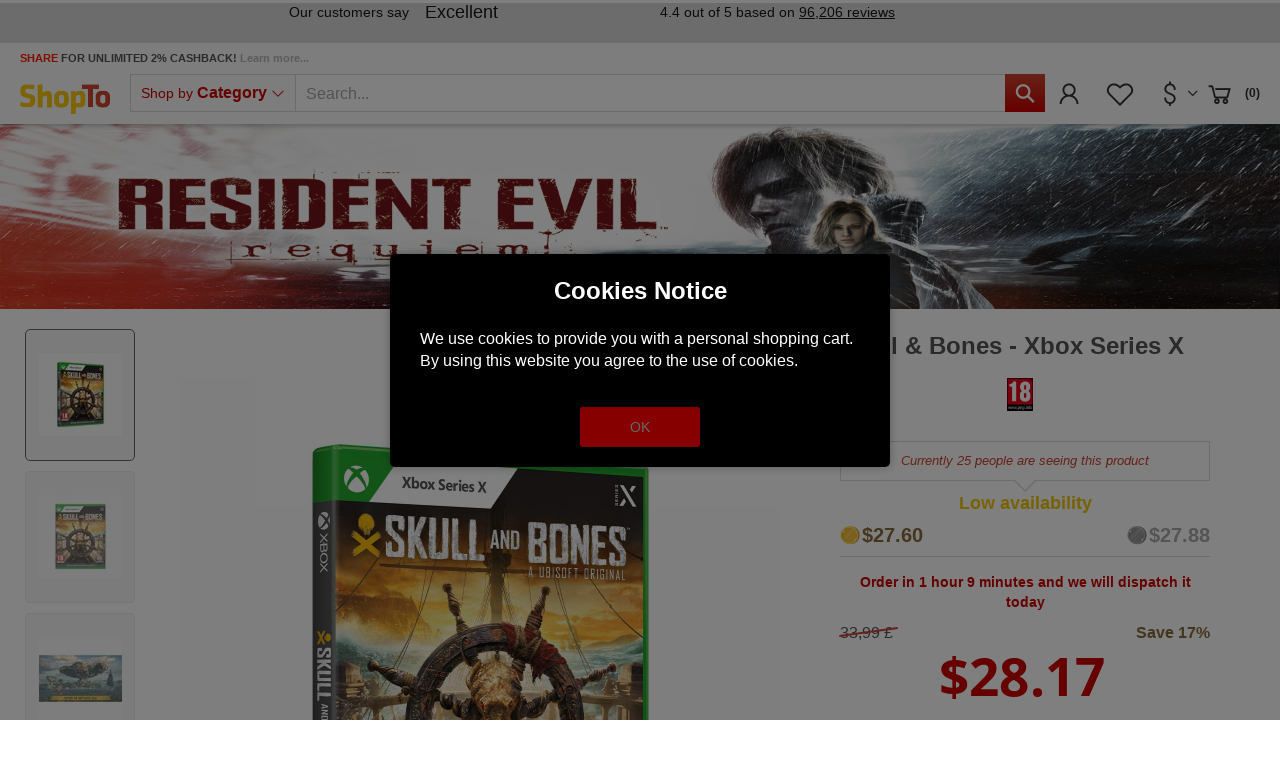

--- FILE ---
content_type: text/html; charset=utf-8
request_url: https://www.shopto.net/en/xbxsk00-skull-bones-p1175186/
body_size: 30752
content:
<!doctype html>
<html lang='en'>

<head>
    <meta charset="utf-8">
    <meta name="viewport" content="width=device-width,initial-scale=1.0, maximum-scale=1.0, user-scalable=no"/>
    <link rel="canonical" href="https://www.shopto.net/en/xbxsk00-skull-bones-p1175186/usd/"/>    <title>Buy Skull & Bones - Xbox Series X XBOX X - ShopTo.net</title>
<meta name="Keywords" content="Skull Bones, Xbox gamer, Xbox Series X, Xbox Live Gold, Xbox Game Pass, Video games" />
        <meta name="google-site-verification" content="7WcFqOso5CNo08PYdF31kiwno7l2jiKh-VRtXbPt4L0" />
    <meta name="msvalidate.01" content="A8157B8892C09C48B178B1D85338ACBB" />
    <script>
        var global_privacy_url = '/b2c/en/legal/datenschutz/';
    </script>

    <link rel='preload' href='/components/lightGallery/css/lightgallery.min.css' as='style' />    <link rel='preload' href='/components/lightslider/css/lightslider.min.css' as='style' />
    <link rel='preload' href='/layout/frontend/b2c/dist/css/style.min.css?time=1766463685' as='style' /><link rel='preload' href='/layout/frontend/b2c/dist/fonts/line-awesome.woff2' as='font' type='font/woff2' crossorigin /><link rel='preload' href='/layout/frontend/b2c/dist/fonts/line-awesome.woff2?v=1.1.' as='font' type='font/woff2' crossorigin /><link rel='preload' href='/layout/frontend/b2c/dist/fonts/fontawesome-webfont.woff2?v=4.7.0' as='font' type='font/woff2' crossorigin />        <link rel="stylesheet"
              href="/layout/frontend/b2c/dist/css/style.min.css?time=1766463685"/>
    <link rel="apple-touch-icon" sizes="180x180" href="/layout/frontend/b2c/dist/favicons/apple-touch-icon.png">
<link rel="icon" type="image/png" sizes="32x32" href="/layout/frontend/b2c/dist/favicons/favicon-32x32.png">
<link rel="icon" type="image/png" sizes="16x16" href="/layout/frontend/b2c/dist/favicons/favicon-16x16.png">
<link rel="manifest" href="/layout/frontend/b2c/dist/favicons/site.webmanifest">
<link rel="mask-icon" href="/layout/frontend/b2c/dist/favicons/safari-pinned-tab.svg" color="#cd0000">
<link rel="shortcut icon" href="/layout/frontend/b2c/dist/favicons/favicon.ico">
<meta name="msapplication-TileColor" content="#ffffff">
<meta name="msapplication-TileImage" content="/layout/frontend/b2c/dist/favicons/mstile-144x144.png">
<meta name="msapplication-config" content="/layout/frontend/b2c/dist/favicons/browserconfig.xml">
<meta name="theme-color" content="#ffffff">    <script src="/layout/frontend/b2c/dist/js/components.js?time=1618413079"></script>
    <script async src="/layout/frontend/b2c/dist/js/script.js?time=1766463571"></script>
    <meta property='og:image' content='https://www.shopto.net/userdata/dcshop/images/normal/66/XBXSK00_ll-1.jpg'/>
<meta property='og:title' content='Buy Skull &amp; Bones - Xbox Series X XBOX X - ShopTo.net'/>
<meta property='og:url' content='https://www.shopto.net/en/xbxsk00-skull-bones-p1175186/'/>
<meta property='og:type' content='game'/>
<meta name='description' content='Buy $24.85 Skull &amp; Bones - Xbox Series X - XBOX X (UK) - Skull &amp;amp; Bones&amp;nbsp;-&amp;nbsp;Enter the perilous world of Skull and Bones, a co-op pirate open world action-RPG experience, to become the most infamous pirate kingpin!Be part of an immersive world tha... '>
<meta property='og:description' content='Buy $24.85 Skull &amp; Bones - Xbox Series X - XBOX X (UK) - Skull &amp;amp; Bones&amp;nbsp;-&amp;nbsp;Enter the perilous world of Skull and Bones, a co-op pirate open world action-RPG experience, to become the most infamous pirate kingpin!Be part of an immersive world tha... '>
<meta property='og:price:currency' content='USD'>
<meta property='og:price:amount' content='24.85'>
<meta property='og:site_name' content='ShopTo.net'>
<!-- Paste this code as high in the <head> of the page as possible -->
<!-- Google Tag Manager -->
<script>
    window.dataLayer = window.dataLayer || [];
</script>
<script>(function(w,d,s,l,i){w[l]=w[l]||[];w[l].push({'gtm.start':
        new Date().getTime(),event:'gtm.js'});var f=d.getElementsByTagName(s)[0],
        j=d.createElement(s),dl=l!='dataLayer'?'&l='+l:'';j.async=true;j.src=
        'https://www.googletagmanager.com/gtm.js?id='+i+dl;f.parentNode.insertBefore(j,f);
    })(window,document,'script','dataLayer','GTM-PG34GZ');</script>
<!-- End Google Tag Manager -->


    <script type="text/javascript">
        var gaProperty = 'UA-455618-1';
        var disableStr = 'ga-disable-' + gaProperty;
        if (document.cookie.indexOf(disableStr + '=true') > -1) {
            window[disableStr] = true;
        }
        function gaOptout() {
            document.cookie = disableStr + '=true; expires=Thu, 31 Dec 2099 23:59:59 UTC; path=/';
            window[disableStr] = true;
        }
    </script>

    <script>
        (function(i,s,o,g,r,a,m){i['GoogleAnalyticsObject']=r;i[r]=i[r]||function(){ (i[r].q=i[r].q||[]).push(arguments)},i[r].l=1*new Date();a=s.createElement(o), m=s.getElementsByTagName(o)[0];a.async=1;a.src=g;m.parentNode.insertBefore(a,m) })(window,document,'script','https://www.google-analytics.com/analytics.js','ga'); ga('create', 'UA-455618-1', 'auto'); ga('set', 'anonymizeIp', true); ga('send', 'pageview');
    </script>

    <!-- Facebook Pixel Code -->
    <script>
        !function(f,b,e,v,n,t,s){if(f.fbq)return;n=f.fbq=function(){n.callMethod?
            n.callMethod.apply(n,arguments):n.queue.push(arguments)};if(!f._fbq)f._fbq=n;
            n.push=n;n.loaded=!0;n.version='2.0';n.queue=[];t=b.createElement(e);t.async=!0;
            t.src=v;s=b.getElementsByTagName(e)[0];s.parentNode.insertBefore(t,s)}(window,
            document,'script','https://connect.facebook.net/en_US/fbevents.js');
        // Insert Your Facebook Pixel ID below.
        fbq('init', '1995340364188239');
        fbq('track', 'PageView');
    </script>
    <!-- Insert Your Facebook Pixel ID below. -->
    <noscript><img height="1" width="1" style="display:none"
                   src="https://www.facebook.com/tr?id=1995340364188239&amp;ev=PageView&amp;noscript=1"
        /></noscript>
    <!-- End Facebook Pixel Code -->

    <!-- Load PayPal's checkout.js Library. -->
    <script defer="defer" src="https://www.paypalobjects.com/api/checkout.js" data-version-4 log-level="warn"></script>

    <!-- Load the Google pay library. -->
    <script defer="defer" src="https://pay.google.com/gp/p/js/pay.js"></script>

    <!-- Load the client component. -->
    <script src="https://js.braintreegateway.com/web/3.76.0/js/client.min.js"></script>

    <!-- Load the PayPal Checkout component. -->
    <script defer="defer" src="https://js.braintreegateway.com/web/3.76.0/js/paypal-checkout.min.js"></script>

    <!-- Load Hosted Fields component. -->
    <script defer="defer" src="https://js.braintreegateway.com/web/3.76.0/js/hosted-fields.min.js"></script>

    <!-- Load Data Collector component. -->
    <script src="https://js.braintreegateway.com/web/3.76.0/js/data-collector.min.js"></script>

    <!-- Load the 3D Secure component. -->
    <script src='https://js.braintreegateway.com/web/3.76.0/js/three-d-secure.min.js'></script>

    <!-- Load the Apple Pay component. -->
    <script defer="defer" src='https://js.braintreegateway.com/web/3.76.0/js/apple-pay.min.js'></script>

    <!-- Load the Google Pay component. -->
    <script defer="defer" src="https://js.braintreegateway.com/web/3.76.0/js/google-payment.min.js"></script>

    <!-- Load reCaptcha v3 -->
    <script src="https://www.google.com/recaptcha/api.js" async defer></script>

    <!-- PayPal Widget -->
    <script src="https://www.paypal.com/sdk/js?client-id=Af418wmH-_bDYdsaEXs3CS4N0_evh5bt9Bt2ORVQPaIHkPyjUrARvfQLRQymNHCruB_wKuc15txrN7qH&currency=GBP&components=messages,buttons&enable-funding=paylater&intent=authorize"></script>

    <!-- Imegamedia Widget -->
    <script src="https://angus.finance-calculator.co.uk/js/imegacategory.js"></script>

    <!-- Load lightGallery -->
    <link type='text/css' rel='stylesheet' href='/components/lightGallery/css/lightgallery.min.css'/>    <!-- Load lightslider -->
    <link type='text/css' rel='stylesheet' href='/components/lightslider/css/lightslider.min.css'/>
    <!-- Tag4arm -->
    <script type="text/javascript">
        var _paq = _paq || [];
        _paq.push(["trackPageView"]);
        _paq.push(["enableLinkTracking"]);
        (function () {
            var u=(("https:" == document.location.protocol) ? "https" : "http") + "://www.tag4arm.com/tags4arm/";
            _paq.push(["setTrackerUrl", u + "tag4arm.php"]);
            _paq.push(["setSiteId", "544"]);
            var d = document, g = d.createElement("script"), s = d.getElementsByTagName("script")[0]; g.type = "text/javascript";
            g.defer = true; g.async = true; g.src = u + "tag4arm.js"; s.parentNode.insertBefore(g, s);
        })();
        function Custom_Account_Created(var_Account_ID) {
            _paq.push(["setCustomVariable", "1", "Event", "Account Created", "page"]);
            _paq.push(["setCustomVariable", "2", "Account ID", var_Account_ID, "page"]);
            _paq.push(["trackPageView"]);
        }
        function Custom_Purchase(var_Order_ID, var_Product_Type, var_Revenue) {
            _paq.push(["setCustomVariable", "1", "Event", "Purchase", "page"]);
            _paq.push(["setCustomVariable", "2", "Order ID", var_Order_ID, "page"]);
            _paq.push(["setCustomVariable", "3", "Product Type", var_Product_Type, "page"]);
            _paq.push(["setCustomVariable", "4", "Revenue", var_Revenue, "page"]);
            _paq.push(["trackPageView"]);
        }
        function Custom_Search(var_Search_String) {
            _paq.push(["setCustomVariable", "1", "Event", "Search", "page"]);
            _paq.push(["setCustomVariable", "2", "Search String", var_Search_String, "page"]);
            _paq.push(["trackPageView"]);
        }
    </script>
    <!-- End Tag4arm Code -->

    <!-- TrustBox script -->
    <script type="text/javascript" src="//widget.trustpilot.com/bootstrap/v5/tp.widget.bootstrap.min.js" async></script>
    <!-- End TrustBox script -->

    <!-- Google tag (gtag.js) - Google Analytics -->
        <!-- shopto.net Google Analytics -->
    <script async src="https://www.googletagmanager.com/gtag/js?id=G-55FFZYP83S"></script>
    <script>
        window.dataLayer = window.dataLayer || [];
        function gtag(){dataLayer.push(arguments);}
        gtag('js', new Date());

        gtag('config', 'G-55FFZYP83S');
    </script>
    
    <script async src="https://www.googletagmanager.com/gtag/js?id=AW-1065434170"></script>
    <script>
        window.dataLayer = window.dataLayer || [];
        function gtag(){dataLayer.push(arguments);}
        gtag('js', new Date());
        gtag('config','AW-1065434170', {'allow_enhanced_conversions':true});
    </script>

    <script
        async
        data-environment="production"
        src="https://js.klarna.com/web-sdk/v1/klarna.js"
        data-client-id="be216ac1-cf65-5de3-84e5-20e25669e5b5"
    ></script>

    <!-- Twitter universal website tag code -->
    <script>
        !function(e,t,n,s,u,a){e.twq||(s=e.twq=function(){s.exe?s.exe.apply(s,arguments):s.queue.push(arguments);
        },s.version='1.1',s.queue=[],u=t.createElement(n),u.async=!0,u.src='//static.ads-twitter.com/uwt.js',
            a=t.getElementsByTagName(n)[0],a.parentNode.insertBefore(u,a))}(window,document,'script');
        // Insert Twitter Pixel ID and Standard Event data below
        twq('init','nvxg4');
        twq('track','PageView');
    </script>
    <!-- End Twitter universal website tag code -->

    <script>
        ! function(w, d, t) {
            w.TiktokAnalyticsObject = t;
            var ttq = w[t] = w[t] || [];
            ttq.methods = ["page", "track", "identify", "instances", "debug", "on", "off", "once", "ready", "alias", "group", "enableCookie", "disableCookie"], ttq.setAndDefer = function(t, e) {
                t[e] = function() {
                    t.push([e].concat(Array.prototype.slice.call(arguments, 0)))
                }
            };
            for (var i = 0; i < ttq.methods.length; i++) ttq.setAndDefer(ttq, ttq.methods[i]);
            ttq.instance = function(t) {
                for (var e = ttq._i[t] || [], n = 0; n < ttq.methods.length; n++) ttq.setAndDefer(e, ttq.methods[n]);
                return e
            }, ttq.load = function(e, n) {
                var i = "https://analytics.tiktok.com/i18n/pixel/events.js";
                ttq._i = ttq._i || {}, ttq._i[e] = [], ttq._i[e]._u = i, ttq._t = ttq._t || {}, ttq._t[e] = +new Date, ttq._o = ttq._o || {}, ttq._o[e] = n || {};
                n = document.createElement("script");
                n.type = "text/javascript", n.async = !0, n.src = i + "?sdkid=" + e + "&lib=" + t;
                e = document.getElementsByTagName("script")[0];
                e.parentNode.insertBefore(n, e)
            };

            ttq.load('CF8DSVBC77U0H42CLN2G');
            ttq.page();
        }(window, document, 'ttq');
    </script>

    <script src="https://cdnjs.cloudflare.com/ajax/libs/popper.js/2.11.8/umd/popper.min.js"></script>
    <script src="https://cdnjs.cloudflare.com/ajax/libs/tippy.js/6.3.7/tippy-bundle.umd.min.js"></script>
    
            <meta name="twitter:card" content="summary_large_image" />
        <meta name="twitter:site" content="@shoptonet" />
        <meta name="twitter:title" content="Skull & Bones - Xbox Series X" />
        <meta name="twitter:description" content="Skull & Bones - Enter the perilous world of Skull and Bones, a co-op pirate open world action-RPG experience, to become the most infamous pirate kingpin!  Be part of an immersive world that introduces new challenges and features every season. Engage in thrilling naval battles and equip a multitude of powerful weapons as you risk it all for ..." />
        <meta name="twitter:image" content="https://www.shopto.net/userdata/dcshop/images/thumb_2/66/XBXSK00_ll-1.jpg" />

    
    <script id="mcjs">!function(c,h,i,m,p){m=c.createElement(h),p=c.getElementsByTagName(h)[0],m.async=1,m.src=i,p.parentNode.insertBefore(m,p)}(document,"script","https://chimpstatic.com/mcjs-connected/js/users/8b89863182e184502aae196fa/ecd0292cf84f8335eca21bd65.js");</script>

    <!-- MailerLite Universal -->
    <script>
        (function(w,d,e,u,f,l,n){w[f]=w[f]||function(){(w[f].q=w[f].q||[])
            .push(arguments);},l=d.createElement(e),l.async=1,l.src=u,
            n=d.getElementsByTagName(e)[0],n.parentNode.insertBefore(l,n);})
        (window,document,'script','https://assets.mailerlite.com/js/universal.js','ml');
        ml('account', '1159131');
    </script>
    <!-- End MailerLite Universal -->

    <script type="text/javascript" src="//widget.trustpilot.com/bootstrap/v5/tp.widget.bootstrap.min.js" async></script>
</head>

<body class="">
    <div class="g-recaptcha" data-sitekey="6LdLCs0ZAAAAANokj6WPw_yM5JFzTlbDEB9OpP7m" data-size="invisible"></div>


    <script>
        let sessionDate = new Date();
        sessionDate.setTime(sessionDate.getTime() + (365 * 24 * 60 * 60 * 1000));
        let sessionExpires = "expires="+ sessionDate.toUTCString();
        document.cookie = "session_hash=" + "H3Uup3CHEyrDIBtybYVF7EK1QTN7O9WY" + ";" + sessionExpires + ";path=/;secure;";
    </script>

    

<script>
    var APP_ID = 's6l80u2r'; // Replace with your actual Workspace ID
    window.intercomSettings = {
        app_id: APP_ID,
            };
</script>

<script>
    (function(){var w=window;var ic=w.Intercom;if(typeof ic==="function"){ic('reattach_activator');ic('update',w.intercomSettings);}else{var d=document;var i=function(){i.c(arguments);};i.q=[];i.c=function(args){i.q.push(args);};w.Intercom=i;var l=function(){var s=d.createElement('script');s.type='text/javascript';s.async=true;s.src='https://widget.intercom.io/widget/s6l80u2r';var x=d.getElementsByTagName('script')[0];x.parentNode.insertBefore(s,x);};if(document.readyState==='complete'){l();}else if(w.attachEvent){w.attachEvent('onload',l);}else{w.addEventListener('load',l,false);}}})();
</script>
<!-- paste this code immediately after the opening <body> tag: -->
<!-- Google Tag Manager (noscript) -->
    <noscript>
        <iframe src="https://www.googletagmanager.com/ns.html?id=GTM-PG34GZ"
                height="0" width="0" style="display:none;visibility:hidden"></iframe>
    </noscript>
    <!-- End Google Tag Manager (noscript) -->
    <div style="display: none;" id="search_data"
        data-company="ShopTo"
        data-shop_code="SHOPTOB2C"
        data-language_code="ENG"
        data-site_language="en"
        data-item_source="SHOPTOB2C"
        data-site_code="b2c"
        data-image_config="[base64]"
        data-default_img="326788_noimage.png"
        data-date_format="yyyy-mm-dd"
        data-customer_no=""></div><div id="primary_navigation_mobile">
    <a class="close_button_navigation_mobile">Menu<i class="fa fa-times"
                                                                                                 aria-hidden="true"></i></a>
    <div class="navigation_scrollbox">
        <div class="navigation navigation_block shop_nav">
            <div class="navigation_block_headline">Shop by <strong>Category</strong></div>
            <ul class='level_1 sub_category_active'><li class="level_1  "><a href="/en/playstation/">PlayStation</a><span class='arrow_mobile'></span><ul class='level_2'><li class="level_2  "><a href="/en/sony-consoles/">Consoles</a><span class='arrow_mobile'></span><ul class='level_3'><li class="level_3  "><a href="/en/ps5-consoledisc/">PS5 Console Disc</a><span class='arrow_mobile'></span></li><li class="level_3  "><a href="/en/ps5-consoledigital/">PS5 Console Digital</a><span class='arrow_mobile'></span></li><li class="level_3  "><a href="/en/playstation5pro/">PS5 Pro</a><span class='arrow_mobile'></span></li><li class="level_3  "><a href="/en/playstationportal/">PlayStation Portal</a><span class='arrow_mobile'></span></li></ul></li><li class="level_2  "><a href="/en/playstation-vr/">Playstation VR2</a><span class='arrow_mobile'></span><ul class='level_3'><li class="level_3  "><a href="/en/vr-headset/">VR2 Headset</a><span class='arrow_mobile'></span></li><li class="level_3  "><a href="/en/vr-accessories/">VR2 Accessories</a><span class='arrow_mobile'></span></li><li class="level_3  "><a href="/en/vr-games/">VR2 Games</a><span class='arrow_mobile'></span></li></ul></li><li class="level_2  "><a href="/en/play-coming-soon/">Coming Soon</a><span class='arrow_mobile'></span><ul class='level_3'><li class="level_3  "><a href="/en/sony-just-added/">Just Added</a><span class='arrow_mobile'></span></li><li class="level_3  "><a href="/en/sony-out-this-week/">Out This Week</a><span class='arrow_mobile'></span></li><li class="level_3  "><a href="/en/sony-out-this-month/">Out This Month</a><span class='arrow_mobile'></span></li><li class="level_3  "><a href="/en/sony-out-next-month/">Out Next Month</a><span class='arrow_mobile'></span></li><li class="level_3  "><a href="/en/sony-coming-soon/">All New Releases</a><span class='arrow_mobile'></span></li></ul></li><li class="level_2  "><a href="/en/special-offers/">SALE</a><span class='arrow_mobile'></span><ul class='level_3'><li class="level_3  "><a href="/en/sony-justreduced/">Just Reduced</a><span class='arrow_mobile'></span></li><li class="level_3  "><a href="/en/sony-sale-underten/">Under £10</a><span class='arrow_mobile'></span></li><li class="level_3  "><a href="/en/sony-undertwenty/">Under £20</a><span class='arrow_mobile'></span></li><li class="level_3  "><a href="/en/sony-sale/">Items on SALE</a><span class='arrow_mobile'></span></li></ul></li><li class="level_2  "><a href="/en/accessories/">Accessories</a><span class='arrow_mobile'></span><ul class='level_3'><li class="level_3  "><a href="/en/sony-controllers/">Controllers</a><span class='arrow_mobile'></span></li><li class="level_3  "><a href="/en/sony-headsets/">Headsets</a><span class='arrow_mobile'></span></li><li class="level_3  "><a href="/en/steering-wheels/">Steering Wheels</a><span class='arrow_mobile'></span></li><li class="level_3  "><a href="/en/sony-chargingstation/">Charging Station</a><span class='arrow_mobile'></span></li><li class="level_3  "><a href="/en/sony-remote/">Remote Controllers</a><span class='arrow_mobile'></span></li><li class="level_3  "><a href="/en/sony-verticalstand/">Vertical Stand</a><span class='arrow_mobile'></span></li><li class="level_3  "><a href="/en/sony-hardisc/">Hard Disc Drive</a><span class='arrow_mobile'></span></li><li class="level_3  "><a href="/en/all-ps4-accessories/">View All PS4 Accessories</a><span class='arrow_mobile'></span></li><li class="level_3  "><a href="/en/all-ps5-accessories/">View all PS5 Accessories</a><span class='arrow_mobile'></span></li></ul></li><li class="level_2  "><a href="/en/sony-genres/">Genres</a><span class='arrow_mobile'></span><ul class='level_3'><li class="level_3  "><a href="/en/sony-action/">Action</a><span class='arrow_mobile'></span></li><li class="level_3  "><a href="/en/sony-adventure/">Adventure</a><span class='arrow_mobile'></span></li><li class="level_3  "><a href="/en/sony-fighting/">Fighting</a><span class='arrow_mobile'></span></li><li class="level_3  "><a href="/en/sony-fps/">First Person Shooter</a><span class='arrow_mobile'></span></li><li class="level_3  "><a href="/en/sony-horror/">Horror</a><span class='arrow_mobile'></span></li><li class="level_3  "><a href="/en/sony-racing/">Racing</a><span class='arrow_mobile'></span></li><li class="level_3  "><a href="/en/sony-rpg/">RPG</a><span class='arrow_mobile'></span></li><li class="level_3  "><a href="/en/sony-sports/">Sports</a><span class='arrow_mobile'></span></li><li class="level_3  "><a href="/en/sony-simulation/">Simulation</a><span class='arrow_mobile'></span></li><li class="level_3  "><a href="/en/sony-stragey/">Strategy</a><span class='arrow_mobile'></span></li><li class="level_3  "><a href="/en/sony-all-ps4-games/">View All PS4 Games</a><span class='arrow_mobile'></span></li><li class="level_3  "><a href="/en/sony-all-ps5-games/">View All Ps5 Games</a><span class='arrow_mobile'></span></li></ul></li></ul></li><li class="level_1  "><a href="/en/digital-store/">PlayStation Digital Store</a><span class='arrow_mobile'></span><ul class='level_2'><li class="level_2  "><a href="/en/sony-gift-card/">Gift Cards</a><span class='arrow_mobile'></span></li><li class="level_2  "><a href="/en/sony-giftcard10/">£10</a><span class='arrow_mobile'></span></li><li class="level_2  "><a href="/en/sony-giftcard20/">£20</a><span class='arrow_mobile'></span></li><li class="level_2  "><a href="/en/sony-giftcard40/">£40</a><span class='arrow_mobile'></span></li><li class="level_2  "><a href="/en/sony-giftcard50/">£50</a><span class='arrow_mobile'></span></li><li class="level_2  "><a href="/en/sony-giftcard70/">£70</a><span class='arrow_mobile'></span></li><li class="level_2  "><a href="/en/sony-giftcard100/">£100</a><span class='arrow_mobile'></span></li><li class="level_2  "><a href="/en/sony-giftcard120/">£120</a><span class='arrow_mobile'></span></li><li class="level_2  "><a href="/en/sony-giftcard150/">£150</a><span class='arrow_mobile'></span></li><li class="level_2  "><a href="/en/sony-giftcard200/">£200</a><span class='arrow_mobile'></span></li><li class="level_2  "><a href="/en/sony-giftcard-italy/">Italy</a><span class='arrow_mobile'></span></li><li class="level_2  "><a href="/en/sony-giftcard-german/">Germany</a><span class='arrow_mobile'></span></li><li class="level_2  "><a href="/en/sony-giftcard-france/">France</a><span class='arrow_mobile'></span></li><li class="level_2  "><a href="/en/sony-giftcard-uae/">UAE</a><span class='arrow_mobile'></span></li></ul></li><li class="level_1  "><a href="/en/nintendo/">Nintendo</a><span class='arrow_mobile'></span><ul class='level_2'><li class="level_2  "><a href="/en/switch2/">Switch 2</a><span class='arrow_mobile'></span><ul class='level_3'><li class="level_3  "><a href="/en/switch2consoles/">Switch 2 Consoles</a><span class='arrow_mobile'></span></li><li class="level_3  "><a href="/en/switch2-software/">Switch 2 Software</a><span class='arrow_mobile'></span></li><li class="level_3  "><a href="/en/switch2-accessories/">Switch 2 Accessories</a><span class='arrow_mobile'></span></li></ul></li><li class="level_2  "><a href="/en/nintendo-offer/">SALE</a><span class='arrow_mobile'></span><ul class='level_3'><li class="level_3  "><a href="/en/nintendo-justreduced/">Just Reduced</a><span class='arrow_mobile'></span></li><li class="level_3  "><a href="/en/nintendo-underten/">Under £10</a><span class='arrow_mobile'></span></li><li class="level_3  "><a href="/en/nintendo-undertwenty/">Under £20</a><span class='arrow_mobile'></span></li><li class="level_3  "><a href="/en/nintendo-sale/">Items on SALE</a><span class='arrow_mobile'></span></li></ul></li><li class="level_2  "><a href="/en/switch-coming-soon/">Coming Soon</a><span class='arrow_mobile'></span><ul class='level_3'><li class="level_3  "><a href="/en/switch-just-added/">Just Added</a><span class='arrow_mobile'></span></li><li class="level_3  "><a href="/en/switch-out-this-week/">Out This Week</a><span class='arrow_mobile'></span></li><li class="level_3  "><a href="/en/switch-out-thismonth/">Out This Month</a><span class='arrow_mobile'></span></li><li class="level_3  "><a href="/en/switch-out-nextmonth/">Out Next Month</a><span class='arrow_mobile'></span></li><li class="level_3  "><a href="/en/nintendo-coming-soon/">All New releases</a><span class='arrow_mobile'></span></li></ul></li><li class="level_2  "><a href="/en/nintendo-accessories/">Accessories</a><span class='arrow_mobile'></span><ul class='level_3'><li class="level_3  "><a href="/en/nintendo-controllers/">Controllers</a><span class='arrow_mobile'></span></li><li class="level_3  "><a href="/en/nintendo-cases/">Protective Cases</a><span class='arrow_mobile'></span></li><li class="level_3  "><a href="/en/nintendo-switch-all/">All Accessories</a><span class='arrow_mobile'></span></li></ul></li><li class="level_2  "><a href="/en/nintendo-genres/">Genres</a><span class='arrow_mobile'></span><ul class='level_3'><li class="level_3  "><a href="/en/nintendo-adventure/">Adventure</a><span class='arrow_mobile'></span></li><li class="level_3  "><a href="/en/nintendo-fighting/">Fighting</a><span class='arrow_mobile'></span></li><li class="level_3  "><a href="/en/nintendo-music/">Music</a><span class='arrow_mobile'></span></li><li class="level_3  "><a href="/en/nintendo-party/">Party</a><span class='arrow_mobile'></span></li><li class="level_3  "><a href="/en/nintendo-platform/">Platform</a><span class='arrow_mobile'></span></li><li class="level_3  "><a href="/en/nintendo-puzzle/">Puzzle</a><span class='arrow_mobile'></span></li><li class="level_3  "><a href="/en/nintendo-racing/">Racing</a><span class='arrow_mobile'></span></li><li class="level_3  "><a href="/en/nintendo-rpg/">RPG</a><span class='arrow_mobile'></span></li><li class="level_3  "><a href="/en/nintenndo-sport/">Sport</a><span class='arrow_mobile'></span></li><li class="level_3  "><a href="/en/switch-all/">All Items </a><span class='arrow_mobile'></span></li></ul></li><li class="level_2  "><a href="/en/nintendo-eshop/">Nintendo EShop</a><span class='arrow_mobile'></span><ul class='level_3'><li class="level_3  "><a href="/en/switch-membership/">Membership</a><span class='arrow_mobile'></span></li><li class="level_3  "><a href="/en/switch-downloads/">Switch Download</a><span class='arrow_mobile'></span></li><li class="level_3  "><a href="/en/switch-giftcard/">Switch Gift Cards UK</a><span class='arrow_mobile'></span></li></ul></li></ul></li><li class="level_1 active_tree "><a class="active_tree" href="/en/microsoft/">Microsoft</a><span class='arrow_mobile'></span><ul class='level_2 sub_category_active'><li class="level_2  "><a href="/en/xbox-one-consoles/">Xbox Consoles</a><span class='arrow_mobile'></span><ul class='level_3'><li class="level_3  "><a href="/en/xbox-s/">Xbox Series S Console</a><span class='arrow_mobile'></span></li><li class="level_3  "><a href="/en/xbox-x/">Xbox Series X Console</a><span class='arrow_mobile'></span></li></ul></li><li class="level_2  "><a href="/en/ms-coming-soon/">Coming Soon</a><span class='arrow_mobile'></span><ul class='level_3'><li class="level_3  "><a href="/en/microsoft-just-added/">Just Added</a><span class='arrow_mobile'></span></li><li class="level_3  "><a href="/en/microsoft-this-week/">Out This Week</a><span class='arrow_mobile'></span></li><li class="level_3  "><a href="/en/microsoft-this-month/">Out This Month</a><span class='arrow_mobile'></span></li><li class="level_3  "><a href="/en/microsoft-next-month/">Out Next Month</a><span class='arrow_mobile'></span></li><li class="level_3  "><a href="/en/microsoft-comingsoon/">All New Releases</a><span class='arrow_mobile'></span></li></ul></li><li class="level_2 active_tree "><a class="active_tree" href="/en/microsoft-specials/">SALE</a><span class='arrow_mobile'></span><ul class='level_3 sub_category_active'><li class="level_3 active "><a class="active" href="/en/microsoft-reduced/">Just Reduced</a><span class='arrow_mobile'></span></li><li class="level_3  "><a href="/en/mirosoft-underten/">Under £10</a><span class='arrow_mobile'></span></li><li class="level_3  "><a href="/en/mirosoft-undertwenty/">Under £20</a><span class='arrow_mobile'></span></li><li class="level_3  "><a href="/en/microsoft-sale/">Items on SALE</a><span class='arrow_mobile'></span></li></ul></li><li class="level_2  "><a href="/en/microsoft-accessorie/">Accessories</a><span class='arrow_mobile'></span><ul class='level_3'><li class="level_3  "><a href="/en/microsoft-controller/">Controllers</a><span class='arrow_mobile'></span></li><li class="level_3  "><a href="/en/microsoft-headsets/">Headsets</a><span class='arrow_mobile'></span></li><li class="level_3  "><a href="/en/microsoft-steering/">Steering Wheels</a><span class='arrow_mobile'></span></li><li class="level_3  "><a href="/en/microsoft-xbox-all/">View All Xbox Accessories</a><span class='arrow_mobile'></span></li></ul></li><li class="level_2  "><a href="/en/microsoft-genres/">Genre</a><span class='arrow_mobile'></span><ul class='level_3'><li class="level_3  "><a href="/en/genre-action/">Action</a><span class='arrow_mobile'></span></li><li class="level_3  "><a href="/en/genre-adventure/">Adventure</a><span class='arrow_mobile'></span></li><li class="level_3  "><a href="/en/genre-fighting/">Fighting</a><span class='arrow_mobile'></span></li><li class="level_3  "><a href="/en/genre-horror/">Horror</a><span class='arrow_mobile'></span></li><li class="level_3  "><a href="/en/genre-fps/">First Person Shooter</a><span class='arrow_mobile'></span></li><li class="level_3  "><a href="/en/genre-music/">Music</a><span class='arrow_mobile'></span></li><li class="level_3  "><a href="/en/genre-racing/">Racing</a><span class='arrow_mobile'></span></li><li class="level_3  "><a href="/en/genre-rpg/">RPG</a><span class='arrow_mobile'></span></li><li class="level_3  "><a href="/en/genre-simulation/">Simulation</a><span class='arrow_mobile'></span></li><li class="level_3  "><a href="/en/genre-sports/">Sports</a><span class='arrow_mobile'></span></li><li class="level_3  "><a href="/en/genre-strategy/">Strategy</a><span class='arrow_mobile'></span></li><li class="level_3  "><a href="/en/genre-all/">View All Xbox One Games</a><span class='arrow_mobile'></span></li></ul></li></ul></li><li class="level_1  "><a href="/en/xbox-live/">Microsoft Digital Store</a><span class='arrow_mobile'></span><ul class='level_2'><li class="level_2  "><a href="/en/xbox-currency/">Gift Cards</a><span class='arrow_mobile'></span><ul class='level_3'><li class="level_3  "><a href="/en/xbox-gift10/">£10</a><span class='arrow_mobile'></span></li><li class="level_3  "><a href="/en/xbox-gift15/">£15</a><span class='arrow_mobile'></span></li><li class="level_3  "><a href="/en/xbox-gift25/">£25</a><span class='arrow_mobile'></span></li><li class="level_3  "><a href="/en/xbox-gift50/">£50</a><span class='arrow_mobile'></span></li><li class="level_3  "><a href="/en/xbox-gift70/">£70</a><span class='arrow_mobile'></span></li><li class="level_3  "><a href="/en/xbox-gift100/">£100</a><span class='arrow_mobile'></span></li></ul></li><li class="level_2  "><a href="/en/microsoft-fcpoints/">EA Sport FC 25 Points</a><span class='arrow_mobile'></span></li><li class="level_2  "><a href="/en/xbox-one-gold-member/">Memberships</a><span class='arrow_mobile'></span></li><li class="level_2  "><a href="/en/microsftcodpoints/">Call Of Duty Points</a><span class='arrow_mobile'></span></li><li class="level_2  "><a href="/en/microsoft-fullgame/">Digital Games</a><span class='arrow_mobile'></span></li><li class="level_2  "><a href="/en/xbox-digital/">All Xbox Digital Games</a><span class='arrow_mobile'></span></li><li class="level_2  "><a href="/en/micdigitalsale/">Sale</a><span class='arrow_mobile'></span></li></ul></li><li class="level_1  "><a href="/en/pc-and-peripherals/">PC Gaming</a><span class='arrow_mobile'></span><ul class='level_2'><li class="level_2  "><a href="/en/pc-games/">Video Games</a><span class='arrow_mobile'></span><ul class='level_3'><li class="level_3  "><a href="/en/pc-gaming-games/">PC Games</a><span class='arrow_mobile'></span></li><li class="level_3  "><a href="/en/pc-gaming-this-month/">Out This Month</a><span class='arrow_mobile'></span></li><li class="level_3  "><a href="/en/pc-gaming-next-month/">Out In Next 6 Months</a><span class='arrow_mobile'></span></li></ul></li><li class="level_2  "><a href="/en/pc-accessories/">Accessories</a><span class='arrow_mobile'></span></li><li class="level_2  "><a href="/en/pc-digital-store/">PC Digital Store</a><span class='arrow_mobile'></span><ul class='level_3'><li class="level_3  "><a href="/en/pcfullgame/">All PC Digital Games</a><span class='arrow_mobile'></span></li><li class="level_3  "><a href="/en/pcdigital/">PC Digital Sale</a><span class='arrow_mobile'></span></li><li class="level_3  "><a href="/en/all-download/">All Download</a><span class='arrow_mobile'></span></li></ul></li></ul></li><li class="level_1  "><a href="/en/Sale/">SALE</a><span class='arrow_mobile'></span></li><li class="level_1  "><a href="/en/giftcards/">Gift Cards</a><span class='arrow_mobile'></span><ul class='level_2'><li class="level_2  "><a href="/en/sonygiftcards/">PlayStation</a><span class='arrow_mobile'></span><ul class='level_3'><li class="level_3  "><a href="/en/sonygiftcards-uk/">Gift Cards UK</a><span class='arrow_mobile'></span></li><li class="level_3  "><a href="/en/sonygiftcards-france/">Cartes Cadeaux France</a><span class='arrow_mobile'></span></li><li class="level_3  "><a href="/en/sonygiftcards-italia/">Buoni Regalo Italia</a><span class='arrow_mobile'></span></li><li class="level_3  "><a href="/en/songiftcards-germany/">Geschenkkarten Deutschland</a><span class='arrow_mobile'></span></li></ul></li><li class="level_2  "><a href="/en/nintendo-giftcards/">Nintendo</a><span class='arrow_mobile'></span><ul class='level_3'><li class="level_3  "><a href="/en/nintendo-giftuk/">Gift Cards UK</a><span class='arrow_mobile'></span></li><li class="level_3  "><a href="/en/nintendo-giftfrance/">Cartes Cadeaux France</a><span class='arrow_mobile'></span></li><li class="level_3  "><a href="/en/nintendo-giftitalia/">Buoni Regalo Italia</a><span class='arrow_mobile'></span></li><li class="level_3  "><a href="/en/nintendo-giftgermany/">Geschenkkarten Deutschland</a><span class='arrow_mobile'></span></li><li class="level_3  "><a href="/en/nintendo-giftpoland/">Karty podarunkowe Polska</a><span class='arrow_mobile'></span></li><li class="level_3  "><a href="/en/nintendo-giftspain/">Tarjetas Regalo España</a><span class='arrow_mobile'></span></li><li class="level_3  "><a href="/en/nintendo-gifteu/">Gift Cards EU</a><span class='arrow_mobile'></span></li></ul></li><li class="level_2  "><a href="/en/microsoft-giftcards/">Microsoft</a><span class='arrow_mobile'></span><ul class='level_3'><li class="level_3  "><a href="/en/microsoft-giftuk/">Gift Cards UK</a><span class='arrow_mobile'></span></li><li class="level_3  "><a href="/en/microsoft-giftfrance/">Cartes Cadeaux France</a><span class='arrow_mobile'></span></li><li class="level_3  "><a href="/en/microsoft-giftitalia/">Buoni Regalo Italia</a><span class='arrow_mobile'></span></li><li class="level_3  "><a href="/en/microsft-giftgermany/">Geschenkkarten Deutschland</a><span class='arrow_mobile'></span></li><li class="level_3  "><a href="/en/microsoft-giftpoland/">Karty podarunkowe Polska</a><span class='arrow_mobile'></span></li><li class="level_3  "><a href="/en/microsoft-giftspain/">Tarjetas Regalo España</a><span class='arrow_mobile'></span></li><li class="level_3  "><a href="/en/microsoft-gifteu/">Gift Cards EU</a><span class='arrow_mobile'></span></li></ul></li><li class="level_2  "><a href="/en/swarovski-giftcards/">Swarovski</a><span class='arrow_mobile'></span><ul class='level_3'><li class="level_3  "><a href="/en/swarovski-giftuk/">Gift Cards UK</a><span class='arrow_mobile'></span></li></ul></li></ul></li><li class="level_1  "><a href="/en/collectibles/">Collectibles</a><span class='arrow_mobile'></span><ul class='level_2'><li class="level_2  "><a href="/en/plush-collectible/">Plush</a><span class='arrow_mobile'></span></li><li class="level_2  "><a href="/en/BatmanMiniature/">Batman Miniature</a><span class='arrow_mobile'></span></li><li class="level_2  "><a href="/en/elderscrolls/">Elder Scrolls Call To Arms</a><span class='arrow_mobile'></span></li><li class="level_2  "><a href="/en/judgedredd/">Judge Dredd</a><span class='arrow_mobile'></span></li><li class="level_2  "><a href="/en/calltoarms/">Call to Arms</a><span class='arrow_mobile'></span></li><li class="level_2  "><a href="/en/outriders/">Outriders</a><span class='arrow_mobile'></span></li><li class="level_2  "><a href="/en/gamingchairs/">Gaming Chairs</a><span class='arrow_mobile'></span></li><li class="level_2  "><a href="/en/nanoblock/">Nanoblock</a><span class='arrow_mobile'></span></li><li class="level_2  "><a href="/en/boardgames/">Board Games</a><span class='arrow_mobile'></span></li><li class="level_2  "><a href="/en/tradingcards/">Trading Cards</a><span class='arrow_mobile'></span></li><li class="level_2  "><a href="/en/lexipaccessories/">Lexip Assassin's</a><span class='arrow_mobile'></span></li></ul></li></ul>
        </div>
        <div class="navigation navigation_block settings">
            <div class="navigation_block_headline">Help & Settings</div>
            <div class="user_account_mobile"><div class="component header_account">            <div class="user_account_block login_link">
                            <a href="#" onclick="$('#login-modal').modal('show'); return false;">
                            <span class="fa fa-user"></span>
                <div class="text_wrapper hidden-lg">
                    <span class="description">Account</span>
                </div>
            </a>
        </div>
                <div class="user_account_block favorites_link">
            <a href="/en/favorites/">
                <span class="fa fa-heart-o"></span>
                <div class="text_wrapper hidden-lg">
                    <span class="description">Favourites</span>
                </div>
            </a>
        </div>
                    <div class="user_account_block currency_switch">
                <a href="#">
                    <span class="fa fa-usd"></span>
                    <div class="text_wrapper">
                        <span class="description hidden-lg">Currency</span>
                        <span class="info"><i class="fa fa-angle-down" aria-hidden="true"></i></span>
                    </div>
                </a>
                <div class="list_currency_switch">
                    <ul id="currency_switch" >
                        <li class="active">
                            <a href="#">USD ($)</a>
                        </li>
                                                    <li>
                                <a href="?currency=GBP">GBP (£)</a>
                            </li>
                                                        <li>
                                <a href="?currency=EUR">EUR (€)</a>
                            </li>
                                                </ul>
                </div>
            </div>
            </div></div>
        </div>
    </div>
</div>
<div id="overlay" class=""></div>
<div id="container" class="">
    <div class="mobile-trustpilot-container hidden-lg">
        <!-- TrustBox widget - Micro Star -->
        <div class="trustpilot-widget trustpilot-widget-mobile" data-locale="en-GB" data-template-id="5419b732fbfb950b10de65e5" data-businessunit-id="47d3f2460000640005021fea" data-style-height="24px" data-style-width="100%" data-theme="dark">
            <a href="https://uk.trustpilot.com/review/www.shopto.net" target="_blank" rel="noopener">Trustpilot</a>
        </div>
        <!-- End TrustBox widget -->
    </div>

    <div class="desktop-trustpilot-container hidden-md hidden-sm hidden-xs">
        <!-- TrustBox widget - Horizontal -->
        <div class="trustpilot-widget trustpilot-widget-top" data-businessunit-id="47d3f2460000640005021fea" data-locale="en-GB" data-style-height="28px" data-style-width="100%" data-template-id="5406e65db0d04a09e042d5fc">
            <a href="https://uk.trustpilot.com/review/www.shopto.net" rel="noopener" target="_blank">Trustpilot</a>
        </div>
        <!-- End TrustBox widget -->
    </div>
    <header>
        <div id="header_logo"><div class="component header_logo">
<div class="textcontent noBackground" >
<a href="https://www.shopto.net"><img alt="" src="/userdata/images/shopto-logo-emailofficial.png" style="width: 349px; height: 116px;" /></a>
</div>
</div></div>
        <div class="header_right">
            <div id="header_1">
                <div class="header_info_nav">
</div>

                                <div class="header_trustinfo"><div class="component header_trust">
<div class="textcontent noBackground" >
<span style="font-weight: bold; min-width: 300px;"><span style="color:#FF1A00;">SHARE&nbsp;</span>FOR UNLIMITED 2% CASHBACK!&nbsp;<a href="/en/legal/AffiliateTCs/" style="color: #b6b6b6;">Learn more...</a></span>
</div>
</div></div>
            </div>
            <div id="header_2">
                <div id="shop_by_category">
                    <a class="shop_by">Shop by <strong>Category</strong>                        <i class="fa fa-angle-down" aria-hidden="true"></i>
                    </a>
                    <ul class='level_1 sub_category_active'><li class="level_1  "><a href="/en/playstation/">PlayStation</a><span class='arrow_mobile'></span><ul class='level_2'><li class="level_2  "><a href="/en/sony-consoles/">Consoles</a><span class='arrow_mobile'></span><ul class='level_3'><li class="level_3  "><a href="/en/ps5-consoledisc/">PS5 Console Disc</a><span class='arrow_mobile'></span></li><li class="level_3  "><a href="/en/ps5-consoledigital/">PS5 Console Digital</a><span class='arrow_mobile'></span></li><li class="level_3  "><a href="/en/playstation5pro/">PS5 Pro</a><span class='arrow_mobile'></span></li><li class="level_3  "><a href="/en/playstationportal/">PlayStation Portal</a><span class='arrow_mobile'></span></li></ul></li><li class="level_2  "><a href="/en/playstation-vr/">Playstation VR2</a><span class='arrow_mobile'></span><ul class='level_3'><li class="level_3  "><a href="/en/vr-headset/">VR2 Headset</a><span class='arrow_mobile'></span></li><li class="level_3  "><a href="/en/vr-accessories/">VR2 Accessories</a><span class='arrow_mobile'></span></li><li class="level_3  "><a href="/en/vr-games/">VR2 Games</a><span class='arrow_mobile'></span></li></ul></li><li class="level_2  "><a href="/en/play-coming-soon/">Coming Soon</a><span class='arrow_mobile'></span><ul class='level_3'><li class="level_3  "><a href="/en/sony-just-added/">Just Added</a><span class='arrow_mobile'></span></li><li class="level_3  "><a href="/en/sony-out-this-week/">Out This Week</a><span class='arrow_mobile'></span></li><li class="level_3  "><a href="/en/sony-out-this-month/">Out This Month</a><span class='arrow_mobile'></span></li><li class="level_3  "><a href="/en/sony-out-next-month/">Out Next Month</a><span class='arrow_mobile'></span></li><li class="level_3  "><a href="/en/sony-coming-soon/">All New Releases</a><span class='arrow_mobile'></span></li></ul></li><li class="level_2  "><a href="/en/special-offers/">SALE</a><span class='arrow_mobile'></span><ul class='level_3'><li class="level_3  "><a href="/en/sony-justreduced/">Just Reduced</a><span class='arrow_mobile'></span></li><li class="level_3  "><a href="/en/sony-sale-underten/">Under £10</a><span class='arrow_mobile'></span></li><li class="level_3  "><a href="/en/sony-undertwenty/">Under £20</a><span class='arrow_mobile'></span></li><li class="level_3  "><a href="/en/sony-sale/">Items on SALE</a><span class='arrow_mobile'></span></li></ul></li><li class="level_2  "><a href="/en/accessories/">Accessories</a><span class='arrow_mobile'></span><ul class='level_3'><li class="level_3  "><a href="/en/sony-controllers/">Controllers</a><span class='arrow_mobile'></span></li><li class="level_3  "><a href="/en/sony-headsets/">Headsets</a><span class='arrow_mobile'></span></li><li class="level_3  "><a href="/en/steering-wheels/">Steering Wheels</a><span class='arrow_mobile'></span></li><li class="level_3  "><a href="/en/sony-chargingstation/">Charging Station</a><span class='arrow_mobile'></span></li><li class="level_3  "><a href="/en/sony-remote/">Remote Controllers</a><span class='arrow_mobile'></span></li><li class="level_3  "><a href="/en/sony-verticalstand/">Vertical Stand</a><span class='arrow_mobile'></span></li><li class="level_3  "><a href="/en/sony-hardisc/">Hard Disc Drive</a><span class='arrow_mobile'></span></li><li class="level_3  "><a href="/en/all-ps4-accessories/">View All PS4 Accessories</a><span class='arrow_mobile'></span></li><li class="level_3  "><a href="/en/all-ps5-accessories/">View all PS5 Accessories</a><span class='arrow_mobile'></span></li></ul></li><li class="level_2  "><a href="/en/sony-genres/">Genres</a><span class='arrow_mobile'></span><ul class='level_3'><li class="level_3  "><a href="/en/sony-action/">Action</a><span class='arrow_mobile'></span></li><li class="level_3  "><a href="/en/sony-adventure/">Adventure</a><span class='arrow_mobile'></span></li><li class="level_3  "><a href="/en/sony-fighting/">Fighting</a><span class='arrow_mobile'></span></li><li class="level_3  "><a href="/en/sony-fps/">First Person Shooter</a><span class='arrow_mobile'></span></li><li class="level_3  "><a href="/en/sony-horror/">Horror</a><span class='arrow_mobile'></span></li><li class="level_3  "><a href="/en/sony-racing/">Racing</a><span class='arrow_mobile'></span></li><li class="level_3  "><a href="/en/sony-rpg/">RPG</a><span class='arrow_mobile'></span></li><li class="level_3  "><a href="/en/sony-sports/">Sports</a><span class='arrow_mobile'></span></li><li class="level_3  "><a href="/en/sony-simulation/">Simulation</a><span class='arrow_mobile'></span></li><li class="level_3  "><a href="/en/sony-stragey/">Strategy</a><span class='arrow_mobile'></span></li><li class="level_3  "><a href="/en/sony-all-ps4-games/">View All PS4 Games</a><span class='arrow_mobile'></span></li><li class="level_3  "><a href="/en/sony-all-ps5-games/">View All Ps5 Games</a><span class='arrow_mobile'></span></li></ul></li><div class='category_icon_wrapper' style="background-image: url('/userdata/dcshop/category_icon/715736_category-image-28.03.2022.jpg')"></div></ul></li><li class="level_1  "><a href="/en/digital-store/">PlayStation Digital Store</a><span class='arrow_mobile'></span><ul class='level_2'><li class="level_2  "><a href="/en/sony-gift-card/">Gift Cards</a><span class='arrow_mobile'></span></li><li class="level_2  "><a href="/en/sony-giftcard10/">£10</a><span class='arrow_mobile'></span></li><li class="level_2  "><a href="/en/sony-giftcard20/">£20</a><span class='arrow_mobile'></span></li><li class="level_2  "><a href="/en/sony-giftcard40/">£40</a><span class='arrow_mobile'></span></li><li class="level_2  "><a href="/en/sony-giftcard50/">£50</a><span class='arrow_mobile'></span></li><li class="level_2  "><a href="/en/sony-giftcard70/">£70</a><span class='arrow_mobile'></span></li><li class="level_2  "><a href="/en/sony-giftcard100/">£100</a><span class='arrow_mobile'></span></li><li class="level_2  "><a href="/en/sony-giftcard120/">£120</a><span class='arrow_mobile'></span></li><li class="level_2  "><a href="/en/sony-giftcard150/">£150</a><span class='arrow_mobile'></span></li><li class="level_2  "><a href="/en/sony-giftcard200/">£200</a><span class='arrow_mobile'></span></li><li class="level_2  "><a href="/en/sony-giftcard-italy/">Italy</a><span class='arrow_mobile'></span></li><li class="level_2  "><a href="/en/sony-giftcard-german/">Germany</a><span class='arrow_mobile'></span></li><li class="level_2  "><a href="/en/sony-giftcard-france/">France</a><span class='arrow_mobile'></span></li><li class="level_2  "><a href="/en/sony-giftcard-uae/">UAE</a><span class='arrow_mobile'></span></li><div class='category_icon_wrapper' style="background-image: url('/userdata/dcshop/category_icon/339527_a-playstation-category-may21.jpg')"></div></ul></li><li class="level_1  "><a href="/en/nintendo/">Nintendo</a><span class='arrow_mobile'></span><ul class='level_2'><li class="level_2  "><a href="/en/switch2/">Switch 2</a><span class='arrow_mobile'></span><ul class='level_3'><li class="level_3  "><a href="/en/switch2consoles/">Switch 2 Consoles</a><span class='arrow_mobile'></span></li><li class="level_3  "><a href="/en/switch2-software/">Switch 2 Software</a><span class='arrow_mobile'></span></li><li class="level_3  "><a href="/en/switch2-accessories/">Switch 2 Accessories</a><span class='arrow_mobile'></span></li></ul></li><li class="level_2  "><a href="/en/nintendo-offer/">SALE</a><span class='arrow_mobile'></span><ul class='level_3'><li class="level_3  "><a href="/en/nintendo-justreduced/">Just Reduced</a><span class='arrow_mobile'></span></li><li class="level_3  "><a href="/en/nintendo-underten/">Under £10</a><span class='arrow_mobile'></span></li><li class="level_3  "><a href="/en/nintendo-undertwenty/">Under £20</a><span class='arrow_mobile'></span></li><li class="level_3  "><a href="/en/nintendo-sale/">Items on SALE</a><span class='arrow_mobile'></span></li></ul></li><li class="level_2  "><a href="/en/switch-coming-soon/">Coming Soon</a><span class='arrow_mobile'></span><ul class='level_3'><li class="level_3  "><a href="/en/switch-just-added/">Just Added</a><span class='arrow_mobile'></span></li><li class="level_3  "><a href="/en/switch-out-this-week/">Out This Week</a><span class='arrow_mobile'></span></li><li class="level_3  "><a href="/en/switch-out-thismonth/">Out This Month</a><span class='arrow_mobile'></span></li><li class="level_3  "><a href="/en/switch-out-nextmonth/">Out Next Month</a><span class='arrow_mobile'></span></li><li class="level_3  "><a href="/en/nintendo-coming-soon/">All New releases</a><span class='arrow_mobile'></span></li></ul></li><li class="level_2  "><a href="/en/nintendo-accessories/">Accessories</a><span class='arrow_mobile'></span><ul class='level_3'><li class="level_3  "><a href="/en/nintendo-controllers/">Controllers</a><span class='arrow_mobile'></span></li><li class="level_3  "><a href="/en/nintendo-cases/">Protective Cases</a><span class='arrow_mobile'></span></li><li class="level_3  "><a href="/en/nintendo-switch-all/">All Accessories</a><span class='arrow_mobile'></span></li></ul></li><li class="level_2  "><a href="/en/nintendo-genres/">Genres</a><span class='arrow_mobile'></span><ul class='level_3'><li class="level_3  "><a href="/en/nintendo-adventure/">Adventure</a><span class='arrow_mobile'></span></li><li class="level_3  "><a href="/en/nintendo-fighting/">Fighting</a><span class='arrow_mobile'></span></li><li class="level_3  "><a href="/en/nintendo-music/">Music</a><span class='arrow_mobile'></span></li><li class="level_3  "><a href="/en/nintendo-party/">Party</a><span class='arrow_mobile'></span></li><li class="level_3  "><a href="/en/nintendo-platform/">Platform</a><span class='arrow_mobile'></span></li><li class="level_3  "><a href="/en/nintendo-puzzle/">Puzzle</a><span class='arrow_mobile'></span></li><li class="level_3  "><a href="/en/nintendo-racing/">Racing</a><span class='arrow_mobile'></span></li><li class="level_3  "><a href="/en/nintendo-rpg/">RPG</a><span class='arrow_mobile'></span></li><li class="level_3  "><a href="/en/nintenndo-sport/">Sport</a><span class='arrow_mobile'></span></li><li class="level_3  "><a href="/en/switch-all/">All Items </a><span class='arrow_mobile'></span></li></ul></li><li class="level_2  "><a href="/en/nintendo-eshop/">Nintendo EShop</a><span class='arrow_mobile'></span><ul class='level_3'><li class="level_3  "><a href="/en/switch-membership/">Membership</a><span class='arrow_mobile'></span></li><li class="level_3  "><a href="/en/switch-downloads/">Switch Download</a><span class='arrow_mobile'></span></li><li class="level_3  "><a href="/en/switch-giftcard/">Switch Gift Cards UK</a><span class='arrow_mobile'></span></li></ul></li><div class='category_icon_wrapper' style="background-image: url('/userdata/dcshop/category_icon/616114_category-image-nintendo-mar-28.03.2022.jpg')"></div></ul></li><li class="level_1 active_tree "><a class="active_tree" href="/en/microsoft/">Microsoft</a><span class='arrow_mobile'></span><ul class='level_2 sub_category_active'><li class="level_2  "><a href="/en/xbox-one-consoles/">Xbox Consoles</a><span class='arrow_mobile'></span><ul class='level_3'><li class="level_3  "><a href="/en/xbox-s/">Xbox Series S Console</a><span class='arrow_mobile'></span></li><li class="level_3  "><a href="/en/xbox-x/">Xbox Series X Console</a><span class='arrow_mobile'></span></li></ul></li><li class="level_2  "><a href="/en/ms-coming-soon/">Coming Soon</a><span class='arrow_mobile'></span><ul class='level_3'><li class="level_3  "><a href="/en/microsoft-just-added/">Just Added</a><span class='arrow_mobile'></span></li><li class="level_3  "><a href="/en/microsoft-this-week/">Out This Week</a><span class='arrow_mobile'></span></li><li class="level_3  "><a href="/en/microsoft-this-month/">Out This Month</a><span class='arrow_mobile'></span></li><li class="level_3  "><a href="/en/microsoft-next-month/">Out Next Month</a><span class='arrow_mobile'></span></li><li class="level_3  "><a href="/en/microsoft-comingsoon/">All New Releases</a><span class='arrow_mobile'></span></li></ul></li><li class="level_2 active_tree "><a class="active_tree" href="/en/microsoft-specials/">SALE</a><span class='arrow_mobile'></span><ul class='level_3 sub_category_active'><li class="level_3 active "><a class="active" href="/en/microsoft-reduced/">Just Reduced</a><span class='arrow_mobile'></span></li><li class="level_3  "><a href="/en/mirosoft-underten/">Under £10</a><span class='arrow_mobile'></span></li><li class="level_3  "><a href="/en/mirosoft-undertwenty/">Under £20</a><span class='arrow_mobile'></span></li><li class="level_3  "><a href="/en/microsoft-sale/">Items on SALE</a><span class='arrow_mobile'></span></li></ul></li><li class="level_2  "><a href="/en/microsoft-accessorie/">Accessories</a><span class='arrow_mobile'></span><ul class='level_3'><li class="level_3  "><a href="/en/microsoft-controller/">Controllers</a><span class='arrow_mobile'></span></li><li class="level_3  "><a href="/en/microsoft-headsets/">Headsets</a><span class='arrow_mobile'></span></li><li class="level_3  "><a href="/en/microsoft-steering/">Steering Wheels</a><span class='arrow_mobile'></span></li><li class="level_3  "><a href="/en/microsoft-xbox-all/">View All Xbox Accessories</a><span class='arrow_mobile'></span></li></ul></li><li class="level_2  "><a href="/en/microsoft-genres/">Genre</a><span class='arrow_mobile'></span><ul class='level_3'><li class="level_3  "><a href="/en/genre-action/">Action</a><span class='arrow_mobile'></span></li><li class="level_3  "><a href="/en/genre-adventure/">Adventure</a><span class='arrow_mobile'></span></li><li class="level_3  "><a href="/en/genre-fighting/">Fighting</a><span class='arrow_mobile'></span></li><li class="level_3  "><a href="/en/genre-horror/">Horror</a><span class='arrow_mobile'></span></li><li class="level_3  "><a href="/en/genre-fps/">First Person Shooter</a><span class='arrow_mobile'></span></li><li class="level_3  "><a href="/en/genre-music/">Music</a><span class='arrow_mobile'></span></li><li class="level_3  "><a href="/en/genre-racing/">Racing</a><span class='arrow_mobile'></span></li><li class="level_3  "><a href="/en/genre-rpg/">RPG</a><span class='arrow_mobile'></span></li><li class="level_3  "><a href="/en/genre-simulation/">Simulation</a><span class='arrow_mobile'></span></li><li class="level_3  "><a href="/en/genre-sports/">Sports</a><span class='arrow_mobile'></span></li><li class="level_3  "><a href="/en/genre-strategy/">Strategy</a><span class='arrow_mobile'></span></li><li class="level_3  "><a href="/en/genre-all/">View All Xbox One Games</a><span class='arrow_mobile'></span></li></ul></li><div class='category_icon_wrapper' style="background-image: url('/userdata/dcshop/category_icon/407487_category-image-28-03-2022-xbox.jpg')"></div></ul></li><li class="level_1  "><a href="/en/xbox-live/">Microsoft Digital Store</a><span class='arrow_mobile'></span><ul class='level_2'><li class="level_2  "><a href="/en/xbox-currency/">Gift Cards</a><span class='arrow_mobile'></span><ul class='level_3'><li class="level_3  "><a href="/en/xbox-gift10/">£10</a><span class='arrow_mobile'></span></li><li class="level_3  "><a href="/en/xbox-gift15/">£15</a><span class='arrow_mobile'></span></li><li class="level_3  "><a href="/en/xbox-gift25/">£25</a><span class='arrow_mobile'></span></li><li class="level_3  "><a href="/en/xbox-gift50/">£50</a><span class='arrow_mobile'></span></li><li class="level_3  "><a href="/en/xbox-gift70/">£70</a><span class='arrow_mobile'></span></li><li class="level_3  "><a href="/en/xbox-gift100/">£100</a><span class='arrow_mobile'></span></li></ul></li><li class="level_2  "><a href="/en/microsoft-fcpoints/">EA Sport FC 25 Points</a><span class='arrow_mobile'></span></li><li class="level_2  "><a href="/en/xbox-one-gold-member/">Memberships</a><span class='arrow_mobile'></span></li><li class="level_2  "><a href="/en/microsftcodpoints/">Call Of Duty Points</a><span class='arrow_mobile'></span></li><li class="level_2  "><a href="/en/microsoft-fullgame/">Digital Games</a><span class='arrow_mobile'></span></li><li class="level_2  "><a href="/en/xbox-digital/">All Xbox Digital Games</a><span class='arrow_mobile'></span></li><li class="level_2  "><a href="/en/micdigitalsale/">Sale</a><span class='arrow_mobile'></span></li><div class='category_icon_wrapper' style="background-image: url('/userdata/dcshop/category_icon/62165_digital-xbox.jpg')"></div></ul></li><li class="level_1  "><a href="/en/pc-and-peripherals/">PC Gaming</a><span class='arrow_mobile'></span><ul class='level_2'><li class="level_2  "><a href="/en/pc-games/">Video Games</a><span class='arrow_mobile'></span><ul class='level_3'><li class="level_3  "><a href="/en/pc-gaming-games/">PC Games</a><span class='arrow_mobile'></span></li><li class="level_3  "><a href="/en/pc-gaming-this-month/">Out This Month</a><span class='arrow_mobile'></span></li><li class="level_3  "><a href="/en/pc-gaming-next-month/">Out In Next 6 Months</a><span class='arrow_mobile'></span></li></ul></li><li class="level_2  "><a href="/en/pc-accessories/">Accessories</a><span class='arrow_mobile'></span></li><li class="level_2  "><a href="/en/pc-digital-store/">PC Digital Store</a><span class='arrow_mobile'></span><ul class='level_3'><li class="level_3  "><a href="/en/pcfullgame/">All PC Digital Games</a><span class='arrow_mobile'></span></li><li class="level_3  "><a href="/en/pcdigital/">PC Digital Sale</a><span class='arrow_mobile'></span></li><li class="level_3  "><a href="/en/all-download/">All Download</a><span class='arrow_mobile'></span></li></ul></li><div class='category_icon_wrapper' style="background-image: url('/userdata/dcshop/category_icon/202724_nav-picture-pc.jpg')"></div></ul></li><li class="level_1  "><a href="/en/Sale/">SALE</a><span class='arrow_mobile'></span></li><li class="level_1  "><a href="/en/giftcards/">Gift Cards</a><span class='arrow_mobile'></span><ul class='level_2'><li class="level_2  "><a href="/en/sonygiftcards/">PlayStation</a><span class='arrow_mobile'></span><ul class='level_3'><li class="level_3  "><a href="/en/sonygiftcards-uk/">Gift Cards UK</a><span class='arrow_mobile'></span></li><li class="level_3  "><a href="/en/sonygiftcards-france/">Cartes Cadeaux France</a><span class='arrow_mobile'></span></li><li class="level_3  "><a href="/en/sonygiftcards-italia/">Buoni Regalo Italia</a><span class='arrow_mobile'></span></li><li class="level_3  "><a href="/en/songiftcards-germany/">Geschenkkarten Deutschland</a><span class='arrow_mobile'></span></li></ul></li><li class="level_2  "><a href="/en/nintendo-giftcards/">Nintendo</a><span class='arrow_mobile'></span><ul class='level_3'><li class="level_3  "><a href="/en/nintendo-giftuk/">Gift Cards UK</a><span class='arrow_mobile'></span></li><li class="level_3  "><a href="/en/nintendo-giftfrance/">Cartes Cadeaux France</a><span class='arrow_mobile'></span></li><li class="level_3  "><a href="/en/nintendo-giftitalia/">Buoni Regalo Italia</a><span class='arrow_mobile'></span></li><li class="level_3  "><a href="/en/nintendo-giftgermany/">Geschenkkarten Deutschland</a><span class='arrow_mobile'></span></li><li class="level_3  "><a href="/en/nintendo-giftpoland/">Karty podarunkowe Polska</a><span class='arrow_mobile'></span></li><li class="level_3  "><a href="/en/nintendo-giftspain/">Tarjetas Regalo España</a><span class='arrow_mobile'></span></li><li class="level_3  "><a href="/en/nintendo-gifteu/">Gift Cards EU</a><span class='arrow_mobile'></span></li></ul></li><li class="level_2  "><a href="/en/microsoft-giftcards/">Microsoft</a><span class='arrow_mobile'></span><ul class='level_3'><li class="level_3  "><a href="/en/microsoft-giftuk/">Gift Cards UK</a><span class='arrow_mobile'></span></li><li class="level_3  "><a href="/en/microsoft-giftfrance/">Cartes Cadeaux France</a><span class='arrow_mobile'></span></li><li class="level_3  "><a href="/en/microsoft-giftitalia/">Buoni Regalo Italia</a><span class='arrow_mobile'></span></li><li class="level_3  "><a href="/en/microsft-giftgermany/">Geschenkkarten Deutschland</a><span class='arrow_mobile'></span></li><li class="level_3  "><a href="/en/microsoft-giftpoland/">Karty podarunkowe Polska</a><span class='arrow_mobile'></span></li><li class="level_3  "><a href="/en/microsoft-giftspain/">Tarjetas Regalo España</a><span class='arrow_mobile'></span></li><li class="level_3  "><a href="/en/microsoft-gifteu/">Gift Cards EU</a><span class='arrow_mobile'></span></li></ul></li><li class="level_2  "><a href="/en/swarovski-giftcards/">Swarovski</a><span class='arrow_mobile'></span><ul class='level_3'><li class="level_3  "><a href="/en/swarovski-giftuk/">Gift Cards UK</a><span class='arrow_mobile'></span></li></ul></li><div class='category_icon_wrapper' style="background-image: url('/userdata/dcshop/category_icon/')"></div></ul></li><li class="level_1  "><a href="/en/collectibles/">Collectibles</a><span class='arrow_mobile'></span><ul class='level_2'><li class="level_2  "><a href="/en/plush-collectible/">Plush</a><span class='arrow_mobile'></span></li><li class="level_2  "><a href="/en/BatmanMiniature/">Batman Miniature</a><span class='arrow_mobile'></span></li><li class="level_2  "><a href="/en/elderscrolls/">Elder Scrolls Call To Arms</a><span class='arrow_mobile'></span></li><li class="level_2  "><a href="/en/judgedredd/">Judge Dredd</a><span class='arrow_mobile'></span></li><li class="level_2  "><a href="/en/calltoarms/">Call to Arms</a><span class='arrow_mobile'></span></li><li class="level_2  "><a href="/en/outriders/">Outriders</a><span class='arrow_mobile'></span></li><li class="level_2  "><a href="/en/gamingchairs/">Gaming Chairs</a><span class='arrow_mobile'></span></li><li class="level_2  "><a href="/en/nanoblock/">Nanoblock</a><span class='arrow_mobile'></span></li><li class="level_2  "><a href="/en/boardgames/">Board Games</a><span class='arrow_mobile'></span></li><li class="level_2  "><a href="/en/tradingcards/">Trading Cards</a><span class='arrow_mobile'></span></li><li class="level_2  "><a href="/en/lexipaccessories/">Lexip Assassin's</a><span class='arrow_mobile'></span></li><div class='category_icon_wrapper' style="background-image: url('/userdata/dcshop/category_icon/526217_f1catgory.jpg')"></div></ul></li></ul>
                </div>
                <div id="header_search"><div class="component header_search"><div id="search">
    <form id="form_search" name="form_search">
        <div class="search_field">
            <input type="text" name="input_search" id="input_search" placeholder="Search..." />
        </div>
        <div class="search_button" onclick="$('#form_search').submit();">
            <i class="fa fa-search" aria-hidden="true"></i>
        </div>
    </form>
    <div id="itemsearch_suggestion_wrapper">
    </div>
</div>
<script type="text/javascript">
    $(document).ready(function() {
        var searchTimeout = null;
        
        // Text suggestions autocomplete
        $('#input_search').autocomplete({
            minChars: 2,
            dataType: 'json',
            appendTo: '#itemsearch_suggestion_wrapper',
            deferRequestBy: 150,
            lookup: function(query, done) {
                if (searchTimeout) clearTimeout(searchTimeout);
                searchTimeout = setTimeout(function() {
                $.ajax({
                    url: "/module/dcshop/b2c/ajax_get_suggestions.php",
                    type: 'POST',
                        data: { query: query },
                    dataType: 'json',
                        success: function (output) { done(output); },
                        error: function() { done({ suggestions: [] }); }
                });
                }, 50);
            },
            formatResult: function(suggestion, currentValue) {
                // Highlight matching text
                var value = suggestion.value;
                var pattern = '(' + currentValue.replace(/[\-\[\]\/\{\}\(\)\*\+\?\.\\\^\$\|]/g, "\\$&") + ')';
                var highlightedValue = value.replace(new RegExp(pattern, 'gi'), '<strong>$1</strong>');
                
                // Build HTML with platform icon if available
                var html = '<div class="suggestion-item">';
                if (suggestion.data && suggestion.data.platformIcon) {
                    html += '<img class="suggestion-platform-icon" src="' + suggestion.data.platformIcon + '" alt="" onerror="this.style.display=\'none\'" />';
                }
                html += '<span class="suggestion-text">' + highlightedValue + '</span>';
                html += '</div>';
                return html;
            },
            onSelect: function (suggestion) {
                // Navigate to product page if we have id and slug
                if (suggestion.data && suggestion.data.id && suggestion.data.slug) {
                    location.href = "/en/" + suggestion.data.slug + "-p" + suggestion.data.id + "/";
                } else {
                    // Fallback to search if no product data
                    var value = suggestion.value.replace("'", "");
                    location.href = "/en/search/?input_search=" + encodeURI(value);
                }
            }
        });
        
        // Live page results - update content as user types (works site-wide)
        var isSearchPage = window.location.pathname.indexOf('/search/') > -1;
        var pendingQuery = null;      // Latest query waiting to be searched
        var currentQuery = null;      // Query currently being fetched
        var isSearching = false;      // Is a request in progress?
        var originalContent = null;   // Store original content for non-search pages
        var originalUrl = window.location.href;
        var searchHeadlineText = 'Search';
        var sponsBannersWasVisible = false; // Track if banners were visible before search
        
        function doLiveSearch(query) {
            if (query.length < 2) return;
            
            isSearching = true;
            currentQuery = query;
            
            // Update URL to search page format
            var newUrl = '/en/search/?input_search=' + encodeURIComponent(query);
            window.history.replaceState({ liveSearch: true, originalUrl: originalUrl }, '', newUrl);
            
            $.ajax({
                url: "/module/dcshop/b2c/ajax_live_search_page.php",
                type: 'POST',
                data: { query: query },
                dataType: 'json',
                success: function(response) {
                    if (response.success) {
                        // Only update if this is still the latest completed query
                        if (!pendingQuery || pendingQuery === query) {
                            var $content = $('#content');
                            
                            // Store original content if not on search page (first time only)
                            if (!isSearchPage && originalContent === null) {
                                originalContent = $content.html();
                                // Remember if banners were visible and hide them
                                var $sponsBanners = $('#spons_banners');
                                if ($sponsBanners.length && $sponsBanners.is(':visible')) {
                                    sponsBannersWasVisible = true;
                                    $sponsBanners.hide();
                                }
                            } else if (!isSearchPage) {
                                // Ensure banners stay hidden during subsequent searches
                                $('#spons_banners').hide();
                            }
                            
                            // Build search results HTML
                            var searchHtml = '<div class="padding--small">';
                            searchHtml += '<h1 class="shop_site_headline search_headline">' + searchHeadlineText + ': ' + $('<div>').text(query).html() + '</h1>';
                            searchHtml += '<div class="itembox">' + response.html + '</div>';
                            searchHtml += '</div>';
                            
                            $content.html(searchHtml);
                        }
                    }
                },
                complete: function() {
                    isSearching = false;
                    currentQuery = null;
                    
                    // Check if there's a pending query that's different from what we just searched
                    if (pendingQuery && pendingQuery !== query) {
                        var nextQuery = pendingQuery;
                        pendingQuery = null;
                        doLiveSearch(nextQuery);
                    }
                }
            });
        }
        
        $('#input_search').on('input', function() {
            var query = $(this).val().trim();
            
            if (query.length < 2) {
                pendingQuery = null;
                // Restore original content if user clears search and wasn't on search page
                if (!isSearchPage && originalContent !== null) {
                    $('#content').html(originalContent);
                    window.history.replaceState({}, '', originalUrl);
                    originalContent = null;
                    // Restore banners if they were visible before
                    if (sponsBannersWasVisible) {
                        $('#spons_banners').show();
                        sponsBannersWasVisible = false;
                    }
                }
                return;
            }
            
            if (isSearching) {
                // Request in progress - just save as pending (overwrites any previous pending)
                pendingQuery = query;
            } else {
                // No request in progress - start one immediately
                pendingQuery = null;
                doLiveSearch(query);
            }
        });
        
        $('#input_search').keyup(function (e) {
            if (e.keyCode == 13) {
                var searchString = $(this).val().trim();
                if(searchString.length > 2) {
                    $(this).parents('form').submit();
                }
            }
        });
        
        $('#form_search').submit(function(e) {
            e.preventDefault();
            if($(this).find('#input_search').val().trim().length < 3) {
                return false;
            }
            var searchValue = $(this).find('#input_search').val().trim();
            searchValue = searchValue.replace("'", "");
            searchValue = encodeURI(searchValue);
            location.href = "/en/search/?input_search=" + searchValue;
            return false;
        })
    })
</script>
</div></div>
                <div id="header_account">
                    <div class="user_account"><div class="component header_account">            <div class="user_account_block login_link">
                            <a href="#" onclick="$('#login-modal').modal('show'); return false;">
                            <span class="fa fa-user"></span>
                <div class="text_wrapper hidden-lg">
                    <span class="description">Account</span>
                </div>
            </a>
        </div>
                <div class="user_account_block favorites_link">
            <a href="/en/favorites/">
                <span class="fa fa-heart-o"></span>
                <div class="text_wrapper hidden-lg">
                    <span class="description">Favourites</span>
                </div>
            </a>
        </div>
                    <div class="user_account_block currency_switch">
                <a href="#">
                    <span class="fa fa-usd"></span>
                    <div class="text_wrapper">
                        <span class="description hidden-lg">Currency</span>
                        <span class="info"><i class="fa fa-angle-down" aria-hidden="true"></i></span>
                    </div>
                </a>
                <div class="list_currency_switch">
                    <ul id="currency_switch" >
                        <li class="active">
                            <a href="#">USD ($)</a>
                        </li>
                                                    <li>
                                <a href="?currency=GBP">GBP (£)</a>
                            </li>
                                                        <li>
                                <a href="?currency=EUR">EUR (€)</a>
                            </li>
                                                </ul>
                </div>
            </div>
            </div></div>
                    <div class="component header_basket">
<div id="header_basket" class=" ">
    <div class="shopping_bag user_account_block js-control-mini-basket">
        <a href="/en/basket/">
            <span class="fa fa-shopping-cart" aria-hidden="true"><span class="js-headline-qty basket_amount_badge">0</span></span>
            <div class="text_wrapper">
                <span class="description hidden-lg">Cart </span>
                <span class="info js-headline-price">(0)</span>
            </div>
        </a>
    </div>
    </div>
</div>                </div>
            </div>
            <div class="quick_navigation_wrapper hidden-sm hidden-xs">
                            </div>
        </div>
        <div class="quick_navigation_wrapper hidden-lg hidden-md">
            <div id="toggle_navigation" class="visible-xs visible-xs-inline visible-sm">
                <div class="navigation-bar"></div>
                <div class="navigation-bar"></div>
                <div class="navigation-bar"></div>
            </div>
            <div id="mobile_search_wrapper">
                <div id="mobile_search">
    <form id="form_mobile_search" name="form_mobile_search">
        <div class="search_field">
            <input type="text" name="input_search" id="input_mobile_search" placeholder="Search..." />
        </div>
        <div class="search_button" onclick="$('#form_mobile_search').submit();">
            <i class="fa fa-search" aria-hidden="true"></i>
        </div>
    </form>
</div>
<script type="text/javascript">
    $(document).ready(function() {
        var searchTimeoutMobile = null;
        
        $('#input_mobile_search').autocomplete({
            minChars: 2,
            dataType: 'json',
            deferRequestBy: 150,
            lookup: function(query, done) {
                if (searchTimeoutMobile) clearTimeout(searchTimeoutMobile);
                searchTimeoutMobile = setTimeout(function() {
                    $.ajax({
                        url: "/module/dcshop/b2c/ajax_get_suggestions.php",
                        type: 'POST',
                        data: { query: query },
                        dataType: 'json',
                        success: function (output) { done(output); },
                        error: function() { done({ suggestions: [] }); }
                    });
                }, 50);
            },
            formatResult: function(suggestion, currentValue) {
                // Highlight matching text
                var value = suggestion.value;
                var pattern = '(' + currentValue.replace(/[\-\[\]\/\{\}\(\)\*\+\?\.\\\^\$\|]/g, "\\$&") + ')';
                var highlightedValue = value.replace(new RegExp(pattern, 'gi'), '<strong>$1</strong>');
                
                // Build HTML with platform icon if available
                var html = '<div class="suggestion-item">';
                if (suggestion.data && suggestion.data.platformIcon) {
                    html += '<img class="suggestion-platform-icon" src="' + suggestion.data.platformIcon + '" alt="" onerror="this.style.display=\'none\'" />';
                }
                html += '<span class="suggestion-text">' + highlightedValue + '</span>';
                html += '</div>';
                return html;
            },
            onSelect: function (suggestion) {
                // Navigate to product page if we have id and slug
                if (suggestion.data && suggestion.data.id && suggestion.data.slug) {
                    location.href = "/en/" + suggestion.data.slug + "-p" + suggestion.data.id + "/";
                } else {
                    // Fallback to search if no product data
                    var value = suggestion.value.replace("'", "");
                    location.href = "/en/search/?input_search=" + encodeURI(value);
                }
            }
        });
        
        // Live page results - update content as user types (works site-wide)
        var isSearchPage = window.location.pathname.indexOf('/search/') > -1;
        var pendingQuery = null;      // Latest query waiting to be searched
        var currentQuery = null;      // Query currently being fetched
        var isSearching = false;      // Is a request in progress?
        var originalContent = null;   // Store original content for non-search pages
        var originalUrl = window.location.href;
        var searchHeadlineText = 'Search';
        var sponsBannersWasVisible = false; // Track if banners were visible before search
        
        function doLiveSearchMobile(query) {
            if (query.length < 2) return;
            
            isSearching = true;
            currentQuery = query;
            
            // Update URL to search page format
            var newUrl = '/en/search/?input_search=' + encodeURIComponent(query);
            window.history.replaceState({ liveSearch: true, originalUrl: originalUrl }, '', newUrl);
            
            $.ajax({
                url: "/module/dcshop/b2c/ajax_live_search_page.php",
                type: 'POST',
                data: { query: query },
                dataType: 'json',
                success: function(response) {
                    if (response.success) {
                        // Only update if this is still the latest completed query
                        if (!pendingQuery || pendingQuery === query) {
                            var $content = $('#content');
                            
                            // Store original content if not on search page (first time only)
                            if (!isSearchPage && originalContent === null) {
                                originalContent = $content.html();
                                // Remember if banners were visible and hide them
                                var $sponsBanners = $('#spons_banners');
                                if ($sponsBanners.length && $sponsBanners.is(':visible')) {
                                    sponsBannersWasVisible = true;
                                    $sponsBanners.hide();
                                }
                            } else if (!isSearchPage) {
                                // Ensure banners stay hidden during subsequent searches
                                $('#spons_banners').hide();
                            }
                            
                            // Build search results HTML
                            var searchHtml = '<div class="padding--small">';
                            searchHtml += '<h1 class="shop_site_headline search_headline">' + searchHeadlineText + ': ' + $('<div>').text(query).html() + '</h1>';
                            searchHtml += '<div class="itembox">' + response.html + '</div>';
                            searchHtml += '</div>';
                            
                            $content.html(searchHtml);
                        }
                    }
                },
                complete: function() {
                    isSearching = false;
                    currentQuery = null;
                    
                    // Check if there's a pending query that's different from what we just searched
                    if (pendingQuery && pendingQuery !== query) {
                        var nextQuery = pendingQuery;
                        pendingQuery = null;
                        doLiveSearchMobile(nextQuery);
                    }
                }
            });
        }
        
        $('#input_mobile_search').on('input', function() {
            var query = $(this).val().trim();
            
            if (query.length < 2) {
                pendingQuery = null;
                // Restore original content if user clears search and wasn't on search page
                if (!isSearchPage && originalContent !== null) {
                    $('#content').html(originalContent);
                    window.history.replaceState({}, '', originalUrl);
                    originalContent = null;
                    // Restore banners if they were visible before
                    if (sponsBannersWasVisible) {
                        $('#spons_banners').show();
                        sponsBannersWasVisible = false;
                    }
                }
                return;
            }
            
            if (isSearching) {
                // Request in progress - just save as pending (overwrites any previous pending)
                pendingQuery = query;
            } else {
                // No request in progress - start one immediately
                pendingQuery = null;
                doLiveSearchMobile(query);
            }
        });
        
        $('#input_mobile_search').keyup(function (e) {
            if (e.keyCode == 13) {
                var searchString = $(this).val().trim();
                if(searchString.length > 2) {
                    $(this).parents('form').submit();
                }
            }
        });
        
        $('#form_mobile_search').submit(function(e) {
            e.preventDefault();
            if($(this).find('#input_mobile_search').val().trim().length < 3) {
                return false;
            }
            var searchValue = $(this).find('#input_mobile_search').val().trim();
            searchValue = searchValue.replace("'", "");
            searchValue = encodeURI(searchValue);
            location.href = "/en/search/?input_search=" + searchValue;
            return false;
        });
    })
</script>
            </div>
        </div>
    </header>
    <div class="js-sidebar-basket-wrapper sidebar_basket_wrapper">
        <div id="loading-animation" class="text-center" style="margin-top: 15px; margin-bottom: 15px;">
            <img src="/components/images/loading.gif" width="40px">
        </div>
    </div>
    <div id="basket_overlay"></div>
    <div class="js-modal-basket-messages">
        <div class="modal fade error" id="1175186" tabindex="-1" role="dialog" aria-labelledby="myModalLabel">
            <div class="modal-dialog" role="document">
                <div class="modal-content">
                    <div class="modal-header">
                        <button type="button" class="close" data-dismiss="modal" aria-label="Close"><span
                                    aria-hidden="true">&times;</span></button>
                        <h4 class="modal-title" id="myModalLabel"></h4>
                    </div>
                    <div class="modal-body">

                    </div>
                </div>
            </div>
        </div>
    </div>
        <script type="text/javascript">
        function getQueryVariable(url, variable) {
            var query = url.substring(1);
            var vars = query.split('&');
            for (var i = 0; i < vars.length; i++) {
                var pair = vars[i].split('=');
                if (decodeURIComponent(pair[0]) == variable) {
                    return decodeURIComponent(pair[1]);
                }
            }
        }

        function openMiniBasket() {
            $('.js-sidebar-basket-wrapper').addClass('open');
            $('#basket_overlay').addClass('active');
        }

        function closeMiniBasket() {
            $('.js-sidebar-basket-wrapper').removeClass('open');
            $('#basket_overlay').removeClass('active');
        }

        function loadCartFromAjax(open, jsonData, callback, bundleCreator = false) {
            if (jsonData == null) {
                jsonData = [];
            }

            jsonData.forEach(function(el) {
                if(el.name === 'action' && el.value === 'shop_add_item_to_basket_card')
                    fbq('track', 'AddToCart');
            });

            jsonData.push({name: 'site_code', value: $('#search_data').data('site_code')});
            jsonData.push({name: 'site_language', value: $('#search_data').data('site_language')});
            $.ajax({
                beforeSend: function () {
                    if(open && !bundleCreator) {
                        openMiniBasket();
                        $('#loading-animation').removeClass('hidden');
                    }
                },
                url: "/module/dcshop/b2c/ajax_cart.php",
                type: 'POST',
                data: jsonData,
                dataType: 'json',
                success: function (output, status, xhr) {
                    if (output.status == 'er') {
                        location.href = location.ref;
                        return;
                    }
                    $('.js-sidebar-basket-wrapper').html(output.content);
                    var priceDiv = $('.js-sidebar-basket-wrapper').find('.js-order-price-total');
                    var qtyDiv = $('.js-sidebar-basket-wrapper').find('.js-order-qty');
                    if (priceDiv) {
                        $('.js-control-mini-basket').find('.js-headline-price').html(priceDiv.html());
                        $('.js-control-mini-basket').find('.js-headline-qty').html(qtyDiv.html());
                    }
                    if (output.messages && output.messages.notice.length > 0) {
                        $('.js-modal-basket-messages').find('.modal-body').html(output.messages.notice);
                        $('.js-modal-basket-messages .modal').modal('show');
                        open = false;
                    }
                    if (output.messages && output.messages.error.length > 0) {
                        $('.js-modal-basket-messages').find('.modal-body').html(output.messages.error);
                        $('.js-modal-basket-messages .modal').modal('show');
                    }
                    if (!open) {
                        closeMiniBasket();
                    }
                    if (callback !== undefined) {
                        callback(output);
                    }

                    rebindCartActions();

                    $('.js-close-minibasket').click(closeMiniBasket);
                    $('#basket_overlay').click(closeMiniBasket);

                    if(bundleCreator) {
                        if(output.messages && output.messages.notice.length > 0) {
                            $("#bundle-modal").modal('hide');
                            $('.btn-submit-to-cart').removeClass('disabled');
                            $('.btn-submit-to-cart').html('BUY NOW');
                        } else {
                            window.location.href = '?cart=open';
                        }
                    }
                }
            });
        }

        function rebindCartActions() {
            $('#loading-animation').addClass('hidden');
            $('#user_basket form').unbind('submit');
            $('#user_basket form').submit(function (e) {
                var formData = $(this).serializeArray();
                var currAction = getQueryVariable($(this).attr('action'), 'action');
                var redirect = getQueryVariable($(this).attr('action'), 'redirect');
                if (redirect === undefined) {
                    e.preventDefault();
                    formData.push({name: 'action', value: currAction});
                    loadCartFromAjax(true, formData);
                }
            });
            $('.js-basket-element-delete').unbind();
            $('.js-basket-element-delete').click(function (e) {
                e.preventDefault();
                var query = $(this).attr('href');
                var currAction = getQueryVariable(query, 'action');
                var formData = [];
                formData.push({name: 'action', value: currAction});
                if (currAction == 'shop_remove_item_from_basket' || currAction == 'shop_remove_item_from_basket_by_id') {
                    var actionID = getQueryVariable(query, 'action_id');
                    formData.push({name: 'action_id', value: actionID});
                } else {
                    var itemKey = getQueryVariable(query, 'item_key');
                    formData.push({name: 'item_key', value: itemKey});
                }
                loadCartFromAjax(true, formData);
            });
            if(window.amazonIsActive === true && window.onAmazonPaymentsReady !== undefined) {
                window.onAmazonPaymentsReady();
            }
        }

        $(document).ready(function () {
            $('.itemlist_order_button_link').click(function (e) {
                e.preventDefault();
                var itemID = $(this).data('actionid');
                var actionType = $(this).data('actiontype');
                if (itemID !== undefined && actionType !== undefined) {
                    var jsonData = [];
                    jsonData.push({name: 'action_id', value: itemID});
                    jsonData.push({name: 'action', value: actionType});

                    if(actionType == 'shop_add_item_to_basket') {
                        grecaptcha.execute().then(function (token) {
                            jsonData.push({name: 'g-recaptcha-response', value: token});
                            loadCartFromAjax(true, jsonData);
                        });
                    } else {
                        loadCartFromAjax(true, jsonData);
                    }
                }
            });
            $('form[name="simple_order_button_form"]').submit(function (e) {
                e.preventDefault();
                var formData = $(this).serializeArray();
                formData.push({name: 'action', value: 'shop_add_item_to_basket_card'});
                grecaptcha.execute().then(function (token) {
                    formData.push({name: 'g-recaptcha-response', value: token});
                    loadCartFromAjax(true, formData);
                });
            });
            $('.js-control-mini-basket a').click(function (e) {
                e.preventDefault();
                loadCartFromAjax(true, null);
            });
                        $('.js_open_bundle_detail_page').click(function(e) {
                e.preventDefault();
                var link = $(this).parents('a').attr('href');
                if(link.indexOf("?") < 0) {
                    link = link + "?open_bundle=1";
                } else {
                    link = link + "&open_bundle=1";
                }
                location.href = link;
            })
        });
    </script>
    <div id="spons_banners">
        <div class="component item_spons_banners">    <script type="text/javascript">

        var currRnd = Math.floor(Math.random() * 100000) + 1;;
        var alreadySent = [];
        var addImpression = function(id) {
            if(alreadySent.includes(id)) {
                return;
            }
            var jsonData = {};
            jsonData['site_code'] = $('#search_data').data('site_code');
            jsonData['site_language'] = $('#search_data').data('site_language');
            jsonData['curr_rnd'] = currRnd;
            jsonData['id'] = id;

            alreadySent.push(id);
            $.ajax({
                url: "/module/dcshop/b2c/ajax_sb_inc_impression.php",
                type: 'POST',
                data: jsonData,
                dataType: 'json'
            });
        };

        $(document).ready(function(){
            var owl = $("#a8.owl-carousel");
            owl.owlCarousel(
                {
                    autoplay: true,
                    autoplayTimeout: 4000,
                    autoplayHoverPause: true,
                    loop: true,
                    items: 1,
                    responsiveClass: true,
                    animateOut: 'fadeOut',
                    nav: true,
                    navText: ['&#xf104;', '&#xf105;']
                }
            );
            owl.on('changed.owl.carousel', function(event) {
                var activeItem = owl.find('.owl-item.active .owl-carousel-item');
                addImpression(activeItem.data('sbid'));
            });
            var activeItem = owl.find('.owl-item.active .owl-carousel-item');
            addImpression(activeItem.data('sbid'));
        });
    </script>
    <style>
        .slideshow_box .owl-carousel-item.animated {
            -webkit-animation-duration : 0.01s  ;
            animation-duration : 0.01s  ;
            height: 150px;
        }
    </style>
<div class="slideshow_box"><div id="a8" class="owl-carousel">        <div class="owl-carousel-item animated responsive-background-image" data-sbid="436">
            <a href="/en/search/?input_search=Resident%20Evil%20Requiem">
        <img src="" class="top-sponsored-banner-img-436"/>

        <script>
            function resizeSponsoredBanners() {
                if ($(window).width() <= 720) {
                    $(".top-sponsored-banner-img-436").attr('src', '/userdata/sponsoredbanners/original/436_1_res_evil__x__product_page_.jpg');
                } else if ($(window).width() <= 1200) {
                    $(".top-sponsored-banner-img-436").attr('src', '/userdata/sponsoredbanners/original/436_1_res_evil__x__product_page_.jpg');
                } else {
                    $(".top-sponsored-banner-img-436").attr('src', '/userdata/sponsoredbanners/original/436_res_evil__x__lastsix.jpg');
                }
            }

            resizeSponsoredBanners();
            $(window).on('resize', resizeSponsoredBanners);
        </script>

        <div class="slideshow_content container">
                </div>
        </a></div></div></div>
</div>    </div>
    <div id="content">
        <div id="background">
                    </div>
                <div id="breadcrumb">
                            <div class="container-fluid">
                                                                <div class="visible-xs visible-sm">
                                                    </div>
                                        </div>             </div>
                        <div class="container">
                <div id="content_1">
                                    </div>

                            </div>
            <div id="content_1">
                            </div>
            <div id="shop_content">

                
    <script type="application/ld+json">
    {
        "@context": "https://schema.org",
        "@type": "Product",
        "name": "Skull & Bones - Xbox Series X",
        "mpn": "3307216250777",
        "image": "https://www.shopto.net/userdata/dcshop/images/thumb_3/66/XBXSK00_ll-1.jpg",
        "description": "Skull &amp; Bones&nbsp;-&nbsp;Enter the perilous world of Skull and Bones, a co-op pirate open world action-RPG experience, to become the most infamous pirate kingpin!Be part of an immersive world that introduces new challenges and features every season. Engage in thrilling naval battles and equip a multitude of powerful weapons as you risk ... ",
        "sku": "XBXSK00",
        "brand": {
            "@type": "Brand",
            "name": "XBOX X"
        },
        "aggregateRating": {
            "@type": "AggregateRating",
            "ratingValue": "4.4",
            "reviewCount": "96206"
        },
        "offers": [
            {
                    "@type": "Offer",
                    "name": "Skull & Bones - Xbox Series X",
                    "mpn": "3307216250777",
                    "url": "https://www.shopto.net/en/xbxsk00-skull-bones-p1175186/",
                    "itemCondition": "https://schema.org/NewCondition",
                    "price": "33.80",
                    "priceCurrency": "USD",
                    "priceValidUntil": "2026-02-06",
                    "availability": "https://schema.org/LimitedAvailability",
                    "eligibleRegion": [{"@type": "Country", "name": "Andorra"},{"@type": "Country", "name": "United Arab Emirates"},{"@type": "Country", "name": "Afghanistan"},{"@type": "Country", "name": "Albania"},{"@type": "Country", "name": "Armenia"},{"@type": "Country", "name": "Argentina"},{"@type": "Country", "name": "Australia"},{"@type": "Country", "name": "Bosnia and Herzegovina"},{"@type": "Country", "name": "Bahrain"},{"@type": "Country", "name": "Brunei Darussalam"},{"@type": "Country", "name": "Brazil"},{"@type": "Country", "name": "China"},{"@type": "Country", "name": "Canada"},{"@type": "Country", "name": "Switzerland"},{"@type": "Country", "name": "Chile"},{"@type": "Country", "name": "China"},{"@type": "Country", "name": "Egypt"},{"@type": "Country", "name": "Falkland Islands (Malvinas)"},{"@type": "Country", "name": "Georgia"},{"@type": "Country", "name": "Guernsey"},{"@type": "Country", "name": "Gibraltar"},{"@type": "Country", "name": "Honduras"},{"@type": "Country", "name": "Israel"},{"@type": "Country", "name": "India"},{"@type": "Country", "name": "Iceland"},{"@type": "Country", "name": "Jersey"},{"@type": "Country", "name": "Japan"},{"@type": "Country", "name": "Kazakhstan"},{"@type": "Country", "name": "Liechtenstein"},{"@type": "Country", "name": "Morocco"},{"@type": "Country", "name": "Moldova, Republic of"},{"@type": "Country", "name": "Montenegro"},{"@type": "Country", "name": "North Macedonia"},{"@type": "Country", "name": "Mexico"},{"@type": "Country", "name": "Malaysia"},{"@type": "Country", "name": "Nigeria"},{"@type": "Country", "name": "Norway"},{"@type": "Country", "name": "New Zealand"},{"@type": "Country", "name": "Pakistan"},{"@type": "Country", "name": "Puerto Rico"},{"@type": "Country", "name": "Serbia"},{"@type": "Country", "name": "Russian Federation"},{"@type": "Country", "name": "Saudi Arabia"},{"@type": "Country", "name": "Singapore"},{"@type": "Country", "name": "San Marino"},{"@type": "Country", "name": "Chad"},{"@type": "Country", "name": "Thailand"},{"@type": "Country", "name": "Turkey"},{"@type": "Country", "name": "Taiwan, Province of China"},{"@type": "Country", "name": "Ukraine"},{"@type": "Country", "name": "United States of America"},{"@type": "Country", "name": "South Africa"}],
                    "shippingDetails": {
                        "@type": "OfferShippingDetails",
                        "shippingRate": {
                            "@type": "MonetaryAmount",
                            "value": "730",
                            "currency": "USD"
                        },
                        "shippingDestination": [{"@type": "DefinedRegion", "addressCountry": "AD"},{"@type": "DefinedRegion", "addressCountry": "AE"},{"@type": "DefinedRegion", "addressCountry": "AF"},{"@type": "DefinedRegion", "addressCountry": "AL"},{"@type": "DefinedRegion", "addressCountry": "AM"},{"@type": "DefinedRegion", "addressCountry": "AR"},{"@type": "DefinedRegion", "addressCountry": "AU"},{"@type": "DefinedRegion", "addressCountry": "BA"},{"@type": "DefinedRegion", "addressCountry": "BH"},{"@type": "DefinedRegion", "addressCountry": "BN"},{"@type": "DefinedRegion", "addressCountry": "BR"},{"@type": "DefinedRegion", "addressCountry": "C2"},{"@type": "DefinedRegion", "addressCountry": "CA"},{"@type": "DefinedRegion", "addressCountry": "CH"},{"@type": "DefinedRegion", "addressCountry": "CL"},{"@type": "DefinedRegion", "addressCountry": "CN"},{"@type": "DefinedRegion", "addressCountry": "EG"},{"@type": "DefinedRegion", "addressCountry": "FK"},{"@type": "DefinedRegion", "addressCountry": "GE"},{"@type": "DefinedRegion", "addressCountry": "GG"},{"@type": "DefinedRegion", "addressCountry": "GI"},{"@type": "DefinedRegion", "addressCountry": "HN"},{"@type": "DefinedRegion", "addressCountry": "IL"},{"@type": "DefinedRegion", "addressCountry": "IN"},{"@type": "DefinedRegion", "addressCountry": "IS"},{"@type": "DefinedRegion", "addressCountry": "JE"},{"@type": "DefinedRegion", "addressCountry": "JP"},{"@type": "DefinedRegion", "addressCountry": "KZ"},{"@type": "DefinedRegion", "addressCountry": "LI"},{"@type": "DefinedRegion", "addressCountry": "MA"},{"@type": "DefinedRegion", "addressCountry": "MD"},{"@type": "DefinedRegion", "addressCountry": "ME"},{"@type": "DefinedRegion", "addressCountry": "MK"},{"@type": "DefinedRegion", "addressCountry": "MX"},{"@type": "DefinedRegion", "addressCountry": "MY"},{"@type": "DefinedRegion", "addressCountry": "NG"},{"@type": "DefinedRegion", "addressCountry": "NO"},{"@type": "DefinedRegion", "addressCountry": "NZ"},{"@type": "DefinedRegion", "addressCountry": "PK"},{"@type": "DefinedRegion", "addressCountry": "PR"},{"@type": "DefinedRegion", "addressCountry": "RS"},{"@type": "DefinedRegion", "addressCountry": "RU"},{"@type": "DefinedRegion", "addressCountry": "SA"},{"@type": "DefinedRegion", "addressCountry": "SG"},{"@type": "DefinedRegion", "addressCountry": "SM"},{"@type": "DefinedRegion", "addressCountry": "TD"},{"@type": "DefinedRegion", "addressCountry": "TH"},{"@type": "DefinedRegion", "addressCountry": "TR"},{"@type": "DefinedRegion", "addressCountry": "TW"},{"@type": "DefinedRegion", "addressCountry": "UA"},{"@type": "DefinedRegion", "addressCountry": "US"},{"@type": "DefinedRegion", "addressCountry": "ZA"}],
                        "deliveryTime": {
                            "@type": "ShippingDeliveryTime",
                            "handlingTime": {
                                "@type": "QuantitativeValue",
                                "unitCode": "d",
                                "minValue": "0",
                                "maxValue": "4"
                            },
                            "transitTime": {
                                "@type": "QuantitativeValue",
                                "unitCode": "d",
                                "minValue": "1",
                                "maxValue": "2"
                            },
                            "cutOffTime": "15:30-09:00",
                            "businessDays": {
                                "@type": "OpeningHoursSpecification",
                                "dayOfWeek": [
                                    "https://schema.org/Monday",
                                    "https://schema.org/Tuesday",
                                    "https://schema.org/Wednesday",
                                    "https://schema.org/Thursday",
                                    "https://schema.org/Friday"
                                ]
                            }
                        }
                    },
                    "hasMerchantReturnPolicy": {
                            "@type": "MerchantReturnPolicy",
                            "applicableCountry": "US",
                            "returnPolicyCategory": "https://schema.org/MerchantReturnFiniteReturnWindow",
                            "merchantReturnDays": 14,
                            "returnMethod": "https://schema.org/ReturnByMail",
                            "returnFees": "https://schema.org/FreeReturn"
                        }

                },{
                    "@type": "Offer",
                    "name": "Skull & Bones - Xbox Series X",
                    "mpn": "3307216250777",
                    "url": "https://www.shopto.net/en/xbxsk00-skull-bones-p1175186/",
                    "itemCondition": "https://schema.org/NewCondition",
                    "price": "28.58",
                    "priceCurrency": "EUR",
                    "priceValidUntil": "2026-02-06",
                    "availability": "https://schema.org/LimitedAvailability",
                    "eligibleRegion": [{"@type": "Country", "name": "Austria"},{"@type": "Country", "name": "Belgium"},{"@type": "Country", "name": "Bulgaria"},{"@type": "Country", "name": "Cyprus"},{"@type": "Country", "name": "Czechia"},{"@type": "Country", "name": "Germany"},{"@type": "Country", "name": "Denmark"},{"@type": "Country", "name": "Estonia"},{"@type": "Country", "name": "Spain"},{"@type": "Country", "name": "Finland"},{"@type": "Country", "name": "France"},{"@type": "Country", "name": "Greece"},{"@type": "Country", "name": "Croatia"},{"@type": "Country", "name": "Hungary"},{"@type": "Country", "name": "Ireland"},{"@type": "Country", "name": "Italy"},{"@type": "Country", "name": "Lithuania"},{"@type": "Country", "name": "Luxembourg"},{"@type": "Country", "name": "Latvia"},{"@type": "Country", "name": "Monaco"},{"@type": "Country", "name": "Malta"},{"@type": "Country", "name": "Netherlands"},{"@type": "Country", "name": "Poland"},{"@type": "Country", "name": "Portugal"},{"@type": "Country", "name": "Romania"},{"@type": "Country", "name": "Sweden"},{"@type": "Country", "name": "Slovenia"},{"@type": "Country", "name": "Slovakia"}],
                    "shippingDetails": {
                        "@type": "OfferShippingDetails",
                        "shippingRate": {
                            "@type": "MonetaryAmount",
                            "value": "730",
                            "currency": "EUR"
                        },
                        "shippingDestination": [{"@type": "DefinedRegion", "addressCountry": "AT"},{"@type": "DefinedRegion", "addressCountry": "BE"},{"@type": "DefinedRegion", "addressCountry": "BG"},{"@type": "DefinedRegion", "addressCountry": "CY"},{"@type": "DefinedRegion", "addressCountry": "CZ"},{"@type": "DefinedRegion", "addressCountry": "DE"},{"@type": "DefinedRegion", "addressCountry": "DK"},{"@type": "DefinedRegion", "addressCountry": "EE"},{"@type": "DefinedRegion", "addressCountry": "ES"},{"@type": "DefinedRegion", "addressCountry": "FI"},{"@type": "DefinedRegion", "addressCountry": "FR"},{"@type": "DefinedRegion", "addressCountry": "GR"},{"@type": "DefinedRegion", "addressCountry": "HR"},{"@type": "DefinedRegion", "addressCountry": "HU"},{"@type": "DefinedRegion", "addressCountry": "IE"},{"@type": "DefinedRegion", "addressCountry": "IT"},{"@type": "DefinedRegion", "addressCountry": "LT"},{"@type": "DefinedRegion", "addressCountry": "LU"},{"@type": "DefinedRegion", "addressCountry": "LV"},{"@type": "DefinedRegion", "addressCountry": "MC"},{"@type": "DefinedRegion", "addressCountry": "MT"},{"@type": "DefinedRegion", "addressCountry": "NL"},{"@type": "DefinedRegion", "addressCountry": "PL"},{"@type": "DefinedRegion", "addressCountry": "PT"},{"@type": "DefinedRegion", "addressCountry": "RO"},{"@type": "DefinedRegion", "addressCountry": "SE"},{"@type": "DefinedRegion", "addressCountry": "SI"},{"@type": "DefinedRegion", "addressCountry": "SK"}],
                        "deliveryTime": {
                            "@type": "ShippingDeliveryTime",
                            "handlingTime": {
                                "@type": "QuantitativeValue",
                                "unitCode": "d",
                                "minValue": "0",
                                "maxValue": "4"
                            },
                            "transitTime": {
                                "@type": "QuantitativeValue",
                                "unitCode": "d",
                                "minValue": "1",
                                "maxValue": "2"
                            },
                            "cutOffTime": "15:30-09:00",
                            "businessDays": {
                                "@type": "OpeningHoursSpecification",
                                "dayOfWeek": [
                                    "https://schema.org/Monday",
                                    "https://schema.org/Tuesday",
                                    "https://schema.org/Wednesday",
                                    "https://schema.org/Thursday",
                                    "https://schema.org/Friday"
                                ]
                            }
                        }
                    },
                    "hasMerchantReturnPolicy": {
                            "@type": "MerchantReturnPolicy",
                            "applicableCountry": "US",
                            "returnPolicyCategory": "https://schema.org/MerchantReturnFiniteReturnWindow",
                            "merchantReturnDays": 14,
                            "returnMethod": "https://schema.org/ReturnByMail",
                            "returnFees": "https://schema.org/FreeReturn"
                        }

                },{
                    "@type": "Offer",
                    "name": "Skull & Bones - Xbox Series X",
                    "mpn": "3307216250777",
                    "url": "https://www.shopto.net/en/xbxsk00-skull-bones-p1175186/",
                    "itemCondition": "https://schema.org/NewCondition",
                    "price": "24.85",
                    "priceCurrency": "GBP",
                    "priceValidUntil": "2026-02-06",
                    "availability": "https://schema.org/LimitedAvailability",
                    "eligibleRegion": [{"@type": "Country", "name": "United Kingdom"}],
                    "shippingDetails": {
                        "@type": "OfferShippingDetails",
                        "shippingRate": {
                            "@type": "MonetaryAmount",
                            "value": "730",
                            "currency": "GBP"
                        },
                        "shippingDestination": [{"@type": "DefinedRegion", "addressCountry": "GB"}],
                        "deliveryTime": {
                            "@type": "ShippingDeliveryTime",
                            "handlingTime": {
                                "@type": "QuantitativeValue",
                                "unitCode": "d",
                                "minValue": "0",
                                "maxValue": "4"
                            },
                            "transitTime": {
                                "@type": "QuantitativeValue",
                                "unitCode": "d",
                                "minValue": "1",
                                "maxValue": "2"
                            },
                            "cutOffTime": "15:30-09:00",
                            "businessDays": {
                                "@type": "OpeningHoursSpecification",
                                "dayOfWeek": [
                                    "https://schema.org/Monday",
                                    "https://schema.org/Tuesday",
                                    "https://schema.org/Wednesday",
                                    "https://schema.org/Thursday",
                                    "https://schema.org/Friday"
                                ]
                            }
                        }
                    },
                    "hasMerchantReturnPolicy": {
                            "@type": "MerchantReturnPolicy",
                            "applicableCountry": "US",
                            "returnPolicyCategory": "https://schema.org/MerchantReturnFiniteReturnWindow",
                            "merchantReturnDays": 14,
                            "returnMethod": "https://schema.org/ReturnByMail",
                            "returnFees": "https://schema.org/FreeReturn"
                        }

                }        ]
    }
    </script>

    <div class="banners_campaign">
            </div>
    <div class="container-fluid">
        <div id="itemcard">
                                <div id="itemcard_left">
                        <div id="itemcard_description_wrapper_description_placeholder"></div>
                        <div id="header-attributes-box_placeholder"></div>

                        
                        <div class="itemcard_orderbox_mobile">
                            <div class='orderbox hidden-xs has_active_buyer' itemprop="offers" itemscope itemtype="http://schema.org/AggregateOffer" >                    
                    <div class='buyer_count'>Currently 25 people are seeing this product</div>
                    <div class='orderbox_button'><script src="/module/dcshop/common/scripts/itemcard_order_button.js" type="text/javascript"></script><div class="itemcard_order_button_form_std_outer itemcard_order_button_form_outer itemcard_order_button_active" id="itemcard_order_button_form_std_outer">
  <form id="itemcard_order_button_form_std" method="post" action="/en/xbxsk00-skull-bones-p1175186/queue/?action=shop_add_item_to_basket_card" name="simple_order_button_form">
    <input name="item_id" value="1175186" type="hidden" id="itemcard_order_button_form_std_item_id" />
    <input name="item_var_code" type="hidden" id="itemcard_order_button_form_std_item_var_code" />
    <div class="inventory orderbox_inventory low_availability">
      <span itemprop="availability" content=""></span>
      <html xmlns="http://www.w3.org/1999/xhtml">
        <body>
          <p>Low availability<span></span></p>
        </body>
      </html>
      <div class="inventory">
        <html xmlns="http://www.w3.org/1999/xhtml">
          <body><span><div class="hidden">Usually ships in 1 to 3 days</div></span>
                <div class="recommended-item-memb-prices">
                    <span class="text-warning memb-badge-container" style="float: left; font-size: 20px;">
                        <img class="memb-badge-image" src="/components/images/gold.png" style="height: 20px !important; width: 20px !important;" alt="" /> $27.60
                    </span>
                    <span class="text-muted memb-badge-container" style="float:right; font-size: 20px;">
                        <img class="memb-badge-image" src="/components/images/silver.png" style="height: 20px !important; width: 20px !important;" alt="" /> $27.88
                    </span>
                </div>
            </body>
        </html>
      </div>
    </div>
    <div class="text-center orderbox_shipment_calculation" style="font-size: 0.9em">
      <p style="color: #CD0000; font-weight: bold;">Order in 1 hour 9 minutes and we will dispatch it today</p>
    </div>
    <div class="itemcard_order_button_price_wrapper_outer">
      <div class="cross_price_container">
        <div class="itemcard_order_button_cross_price_wrapper cross_price">33,99 £</div>
        <div class="itemcard_order_button_cross_price_wrapper cross_price_calced basket_infobox">Save 17%</div>
      </div>
      <div class="itemcard_order_button_cust_price_wrapper base_price">
        <img src="[data-uri]" />
      </div>
    </div>
    <div class="itemcard_order_button_input_wrapper_outer item_qty_input_wrapper_outer display_switch_block_itemcard_order_button_active active_call_to_action_wrapper active_order_button_wrapper">
      <div class="itemcard_order_button_input_wrapper_inner item_qty_input_wrapper_inner">
        <input type="number" min="1" max="7" step="1" name="item_qty" id="item_qty" value="1" />
        <div class="spinner_wrapper">
          <div class="spinner_up">
            <i class="fa fa-caret-up"></i>
          </div>
          <div class="spinner_down">
            <i class="fa fa-caret-down"></i>
          </div>
        </div>
      </div>
      <div class="itemcard_order_button_wrapper_text item_qty_wrapper_text">
        <button type="submit" class="itemcard_order_submit_button button button_primary itemcard_order_submit_button_active">
          <i class="fa fa-2x fa-shopping-cart"></i>
          <span>BUY NOW</span>
        </button>
      </div>
    </div>
  </form>
</div>
                <form class="visible-xs" method="post" action="/en/xbxsk00-skull-bones-p1175186/queue/?action=shop_add_item_to_basket_card" name="simple_order_button_form">
                    <input name="item_id" value="1175186" type="hidden" id="itemcard_order_button_form_std_item_id_mobile">
                    <input name="item_var_code" value="" type="hidden" id="itemcard_order_button_form_std_item_var_code_mobile">
                    <button type="submit" class="itemcard_order_submit_button button button_primary itemcard_order_submit_button_active floating-buy-button">
                        <i class="fa fa-2x fa-shopping-cart"></i>
                        <span>&nbsp;BUY NOW for $28.17</span>
                    </button>
                </form>
            </div>

                    
                    
                    </div>                            <div class='orderbox visible-xs has_active_buyer' itemprop="offers" itemscope itemtype="http://schema.org/AggregateOffer" >                    
                    <div class='buyer_count'>Currently 25 people are seeing this product</div>
                    <div class='orderbox_button'><script src="/module/dcshop/common/scripts/itemcard_order_button.js" type="text/javascript"></script><div class="itemcard_order_button_form_std_outer itemcard_order_button_form_outer itemcard_order_button_active" id="itemcard_order_button_form_std_outer">
  <form id="itemcard_order_button_form_std" method="post" action="/en/xbxsk00-skull-bones-p1175186/queue/?action=shop_add_item_to_basket_card" name="simple_order_button_form">
    <input name="item_id" value="1175186" type="hidden" id="itemcard_order_button_form_std_item_id" />
    <input name="item_var_code" type="hidden" id="itemcard_order_button_form_std_item_var_code" />
    <div class="inventory orderbox_inventory low_availability">
      <span itemprop="availability" content=""></span>
      <html xmlns="http://www.w3.org/1999/xhtml">
        <body>
          <p>Low availability<span></span></p>
        </body>
      </html>
      <div class="inventory">
        <html xmlns="http://www.w3.org/1999/xhtml">
          <body><span><div class="hidden">Usually ships in 1 to 3 days</div></span>
                <div class="recommended-item-memb-prices">
                    <span class="text-warning memb-badge-container" style="float: left; font-size: 20px;">
                        <img class="memb-badge-image" src="/components/images/gold.png" style="height: 20px !important; width: 20px !important;" alt="" /> $27.60
                    </span>
                    <span class="text-muted memb-badge-container" style="float:right; font-size: 20px;">
                        <img class="memb-badge-image" src="/components/images/silver.png" style="height: 20px !important; width: 20px !important;" alt="" /> $27.88
                    </span>
                </div>
            </body>
        </html>
      </div>
    </div>
    <div class="text-center orderbox_shipment_calculation" style="font-size: 0.9em">
      <p style="color: #CD0000; font-weight: bold;">Order in 1 hour 9 minutes and we will dispatch it today</p>
    </div>
    <div class="itemcard_order_button_price_wrapper_outer">
      <div class="cross_price_container">
        <div class="itemcard_order_button_cross_price_wrapper cross_price">33,99 £</div>
        <div class="itemcard_order_button_cross_price_wrapper cross_price_calced basket_infobox">Save 17%</div>
      </div>
      <div></div>
    </div>
  </form>
</div>
                <form class="visible-xs" method="post" action="/en/xbxsk00-skull-bones-p1175186/queue/?action=shop_add_item_to_basket_card" name="simple_order_button_form">
                    <input name="item_id" value="1175186" type="hidden" id="itemcard_order_button_form_std_item_id_mobile">
                    <input name="item_var_code" value="" type="hidden" id="itemcard_order_button_form_std_item_var_code_mobile">
                    <button type="submit" class="itemcard_order_submit_button button button_primary itemcard_order_submit_button_active floating-buy-button">
                        <i class="fa fa-2x fa-shopping-cart"></i>
                        <span>&nbsp;BUY NOW for $28.17</span>
                    </button>
                </form>
            </div>
                    </div>                            <script type="text/javascript">
                                                            </script>

                            <div id="payment-widgets-mobile"></div>
                        </div>

                        <div id="pmt-crs-variants-box_placeholder"></div>

                        <div id="itemcard_left_left">
                                <!-- Load required scripts from CDN -->
    <script src="https://cdnjs.cloudflare.com/ajax/libs/lightgallery/2.7.2/lightgallery.min.js"></script>
    <!-- LightGallery plugins -->
    <script src="https://cdnjs.cloudflare.com/ajax/libs/lightgallery/2.7.2/plugins/thumbnail/lg-thumbnail.min.js"></script>
    <script src="https://cdnjs.cloudflare.com/ajax/libs/lightgallery/2.7.2/plugins/zoom/lg-zoom.min.js"></script>
    <script src="https://cdnjs.cloudflare.com/ajax/libs/lightgallery/2.7.2/plugins/fullscreen/lg-fullscreen.min.js"></script>
    <script src="https://cdnjs.cloudflare.com/ajax/libs/lightslider/1.1.6/js/lightslider.min.js"></script>
    <link href="https://cdnjs.cloudflare.com/ajax/libs/lightgallery/2.7.2/css/lightgallery.min.css" rel="stylesheet">
    <link href="https://cdnjs.cloudflare.com/ajax/libs/lightgallery/2.7.2/css/lg-thumbnail.min.css" rel="stylesheet">
    <link href="https://cdnjs.cloudflare.com/ajax/libs/lightgallery/2.7.2/css/lg-zoom.min.css" rel="stylesheet">
    <link href="https://cdnjs.cloudflare.com/ajax/libs/lightslider/1.1.6/css/lightslider.min.css" rel="stylesheet">

    
    <style>
        /* Product Gallery Styles */
        .product-gallery-container {
            position: relative;
            overflow: hidden;
        }
        
        /* Main gallery styles */
        .item_images_container {
            position: relative;
        }
        
        /* Main slider styles */
        #product-gallery {
            min-height: 700px;
            opacity: 0;
            transition: opacity 0.3s ease;
        }
        
        #product-gallery.gallery-loaded {
            opacity: 1;
        }
        
        #product-gallery > li {
            position: relative;
            display: flex !important;
            align-items: center;
            justify-content: center;
            height: 700px;
        }

        @media (max-width: 1023px) {
            #product-gallery > li {
                height: 350px;
            }

            #product-gallery {
                min-height: 350px;
            }
        }

        #product-gallery > li img {
            max-height: 100%;
            max-width: 100%;
        }
        
        /* Vertical Thumbnails (Desktop) */
        .product-gallery-vertical {
            padding-left: 160px;
        }
        
        .product-gallery-vertical .lSPager.lSGallery {
            position: absolute;
            left: 0;
            top: 0;
            width: 150px;
            height: 100%;
            display: flex;
            flex-direction: column;
            align-items: center;
        }
        
        .product-gallery-vertical .lSPager.lSGallery li {
            margin-bottom: 10px;
            width: 110px !important;
            height: 110px;
            overflow: hidden;
            border: 1px solid #eee;
            border-radius: 4px;
            transition: all 0.2s ease;
            display: flex;
            align-items: center;
            justify-content: center;
            background-color: #f8f8f8;
        }
        
        .product-gallery-vertical .lSPager.lSGallery li.active {
            border-color: #666;
        }
        
        .product-gallery-vertical .lSPager.lSGallery li img {
            width: auto;
            height: auto;
            max-width: 100%;
            max-height: 100%;
            object-fit: contain;
            opacity: 0.7;
            transition: opacity 0.2s ease;
        }
        
        .product-gallery-vertical .lSPager.lSGallery li.active img,
        .product-gallery-vertical .lSPager.lSGallery li:hover img {
            opacity: 1;
        }
        
        /* Horizontal Thumbnails (Mobile) */
        .product-gallery-horizontal {
            padding-bottom: 150px;
        }
        
        .product-gallery-horizontal .lSPager.lSGallery {
            position: absolute;
            bottom: 0;
            left: 0;
            width: 100%;
            height: 140px;
            display: flex;
            justify-content: center;
        }
        
        .product-gallery-horizontal .lSPager.lSGallery li {
            margin: 0 5px;
            width: 110px !important;
            height: 110px;
            overflow: hidden;
            border: 1px solid #eee;
            border-radius: 4px;
            transition: all 0.2s ease;
            display: flex;
            align-items: center;
            justify-content: center;
            background-color: #f8f8f8;
        }
        
        .product-gallery-horizontal .lSPager.lSGallery li.active {
            border-color: #666;
        }
        
        .product-gallery-horizontal .lSPager.lSGallery li img {
            width: auto;
            height: auto;
            max-width: 100%;
            max-height: 100%;
            object-fit: contain;
            opacity: 0.7;
            transition: opacity 0.2s ease;
        }
        
        .product-gallery-horizontal .lSPager.lSGallery li.active img,
        .product-gallery-horizontal .lSPager.lSGallery li:hover img {
            opacity: 1;
        }
        
        /* 3D Model Styles */
        model-viewer.product-3d-model-mini {
            width: 100%;
            height: 100%;
            min-height: 600px;
            --poster-color: transparent;
            background-color: #f8f8f8;
        }
        
        .product-3d-model-container {
            width: 100%;
            height: 100%;
            min-height: 600px;
        }
        
        /* LightGallery Customizations */
        .lg-backdrop {
            background-color: rgba(0, 0, 0, 0.85);
        }
        
        .lg-outer .lg-thumb-item.active, 
        .lg-outer .lg-thumb-item:hover {
            border-color: #fff;
        }

        .banner-video-container {
            display: flex;
            position: relative;
            width: 100%;
            max-width: 100%;
            aspect-ratio: 16/9;
            margin: 0 auto;
            overflow: hidden;
        }

        .banner-video-container iframe {
            position: absolute;
            top: 0;
            left: 0;
            width: 100%;
            height: 100%;
            object-fit: cover;
        }

        .banner-poster {
            border-radius: 15px;
        }

        .play-button {
            position: absolute;
            top: 50%;
            left: 50%;
            transform: translate(-50%, -50%);
            background-color: rgba(0, 0, 0, 0.7);
            color: white;
            width: 90px;
            height: 75px;
            border: none;
            border-radius: 25%;
            cursor: pointer;
            display: flex;
            align-items: center;
            justify-content: center;
            font-size: 24px;
        }

        .play-button:hover {
            background-color: rgba(0, 0, 0, 0.9);
        }

        .lSAction {
            display: none !important;
        }
    </style>

    <script>
        const MOBILE_BREAKPOINT = 768;
        
        document.addEventListener('DOMContentLoaded', function() {
            if (document.querySelector('li[data-html="#product-3d-model"] model-viewer')) {
                const modelViewer = document.querySelector('li[data-html="#product-3d-model"] model-viewer').cloneNode(true);
                const container = document.querySelector("#product-3d-model .product-3d-model-container");
                if (container) container.appendChild(modelViewer);
            }
            
            // Initialize gallery directly without waiting for imagesLoaded
            const isMobile = window.innerWidth < MOBILE_BREAKPOINT;
            
            let gallerySlider = $('#product-gallery').lightSlider({
                gallery: true,
                item: 1,
                loop: false,
                thumbItem: isMobile ? 3 : 5,
                thumbMargin: isMobile ? 5 : 10,
                slideMargin: 0,
                controls: true,
                prevHtml: '<span aria-hidden="true" class="carousel-control-prev-icon"></span>',
                nextHtml: '<span aria-hidden="true" class="carousel-control-next-icon"></span>',
                keyPress: true,
                addClass: isMobile ? 'product-gallery product-gallery-horizontal' : 'product-gallery product-gallery-vertical',
                enableDrag: false,
                enableTouch: true,
                adaptiveHeight: true,
                speed: 300,
                galleryMargin: 5,
                vertical: !isMobile,
                verticalHeight: 700,
                vThumbWidth: 110,
                responsive: [{
                    breakpoint: MOBILE_BREAKPOINT,
                    settings: {
                        thumbItem: 3,
                        thumbMargin: 5,
                        galleryMargin: 0,
                        vertical: false,
                        adaptiveHeight: true,
                        addClass: 'product-gallery product-gallery-horizontal'
                    }
                }],
                onSliderLoad: function(el) {
                    $('#product-gallery').addClass('gallery-loaded');
                    
                    // Using the new lightGallery syntax instead of jQuery plugin
                    lightGallery(document.getElementById('product-gallery'), {
                        selector: '.lgallery',
                        addClass: 'product-3d-model-gallery',
                        thumbnail: true,
                        share: false,
                        autoplayFirstVideo: false,
                        download: false,
                        fullScreen: true,
                        zoom: true,
                        exThumbImage: 'data-thumb',
                        videoMaxWidth: '1000px'
                    });
                    
                    setTimeout(function() {
                        $(el).find('li').first().addClass('active');
                    }, 100);
                },
                onBeforeSlide: function(el, index) {
                    $(el).find('li').removeClass('active');
                    
                    setTimeout(function() {
                        $(el).find('li').eq(index).addClass('active');
                    }, 100);
                }
            });
            
            window.addEventListener('resize', function() {
                const wasMobile = gallerySlider.isMobile;
                const isMobileNow = window.innerWidth < MOBILE_BREAKPOINT;
                
                if (wasMobile !== isMobileNow) {
                    setTimeout(function() {
                        // Destroy the existing instance
                        gallerySlider.destroy();

                        // Reinitialise the slider
                        gallerySlider = $('#product-gallery').lightSlider({
                            gallery: true,
                            item: 1,
                            loop: false,
                            thumbItem: window.innerWidth < MOBILE_BREAKPOINT ? 3 : 5,
                            thumbMargin: window.innerWidth < MOBILE_BREAKPOINT ? 5 : 10,
                            slideMargin: 0,
                            controls: true,
                            prevHtml: '<span aria-hidden="true" class="carousel-control-prev-icon"></span>',
                            nextHtml: '<span aria-hidden="true" class="carousel-control-next-icon"></span>',
                            keyPress: true,
                            addClass: window.innerWidth < MOBILE_BREAKPOINT ? 'product-gallery product-gallery-horizontal' : 'product-gallery product-gallery-vertical',
                            enableDrag: false,
                            enableTouch: true,
                            adaptiveHeight: true,
                            speed: 300,
                            galleryMargin: 5,
                            vertical: window.innerWidth >= MOBILE_BREAKPOINT,
                            verticalHeight: 700,
                            vThumbWidth: 110,
                            responsive: [{
                                breakpoint: MOBILE_BREAKPOINT,
                                settings: {
                                    thumbItem: 3,
                                    thumbMargin: 5,
                                    galleryMargin: 0,
                                    vertical: false,
                                    adaptiveHeight: true,
                                    addClass: 'product-gallery product-gallery-horizontal'
                                }
                            }],
                            onSliderLoad: function(el) {
                                $('#product-gallery').addClass('gallery-loaded');
                                lightGallery(document.getElementById('product-gallery'), {
                                    selector: '.lgallery',
                                    addClass: 'product-3d-model-gallery',
                                    thumbnail: true,
                                    share: false,
                                    autoplayFirstVideo: false,
                                    download: false,
                                    fullScreen: true,
                                    zoom: true,
                                    exThumbImage: 'data-thumb',
                                    videoMaxWidth: '1000px'
                                });
                                setTimeout(function() {
                                    $(el).find('li').first().addClass('active');
                                }, 100);
                            },
                            onBeforeSlide: function(el, index) {
                                $(el).find('li').removeClass('active');
                                setTimeout(function() {
                                    $(el).find('li').eq(index).addClass('active');
                                }, 100);
                            }
                        });
                    }, 200);
                }
            });
        });

        function playYouTubeVideo(button, videoId) {
            const controls = button.closest('.banner-video-controls');
            const container = controls.previousElementSibling; // Targets the .banner-video-container before .banner-video-controls
            container.innerHTML = `<iframe width="100%" height="100%" src="https://www.youtube.com/embed/${videoId}?autoplay=1&modestbranding=1&rel=0&showinfo=0&controls=1&fs=1" frameborder="0" allow="accelerometer; autoplay; clipboard-write; encrypted-media; gyroscope; picture-in-picture" allowfullscreen style="position:absolute;top:0;left:0;width:100%;height:100%;object-fit:cover;"></iframe>`;
            container.classList.remove('hidden');
            controls.classList.add('hidden');
        }
    </script>

    <div class="product-gallery-container">
        <div class="item_images_container">
            <ul id="product-gallery">
                                        <li class='lgallery' data-thumb="/userdata/dcshop/images/thumb_1/66/XBXSK00_ll-1.jpg" data-src="/userdata/dcshop/images/normal/66/XBXSK00_ll-1.jpg">
                                <img src="/userdata/dcshop/images/thumb_3/66/XBXSK00_ll-1.jpg" alt="Skull &amp; Bones - Xbox Series X">
                            </li>
                                                        <li class='lgallery' data-thumb="/userdata/dcshop/images/thumb_1/d4/XBXSK00_ll.jpg" data-src="/userdata/dcshop/images/normal/d4/XBXSK00_ll.jpg">
                                <img src="/userdata/dcshop/images/thumb_3/d4/XBXSK00_ll.jpg" alt="Skull &amp; Bones - Xbox Series X">
                            </li>
                                                        <li class='lgallery' data-thumb="/userdata/dcshop/images/thumb_1/9b/XBXSK00_pssk_skull--bones-screenshot_-.jpg" data-src="/userdata/dcshop/images/normal/9b/XBXSK00_pssk_skull--bones-screenshot_-.jpg">
                                <img src="/userdata/dcshop/images/thumb_3/9b/XBXSK00_pssk_skull--bones-screenshot_-.jpg" alt="Skull &amp; Bones - Xbox Series X">
                            </li>
                                                        <li class='lgallery' data-thumb="/userdata/dcshop/images/thumb_1/42/XBXSK00_pssk_skull--bones-screenshot_--1.jpg" data-src="/userdata/dcshop/images/normal/42/XBXSK00_pssk_skull--bones-screenshot_--1.jpg">
                                <img src="/userdata/dcshop/images/thumb_3/42/XBXSK00_pssk_skull--bones-screenshot_--1.jpg" alt="Skull &amp; Bones - Xbox Series X">
                            </li>
                                                        <li class='lgallery' data-thumb="/userdata/dcshop/images/thumb_1/68/XBXSK00_pssk_skull--bones-screenshot_--2.jpg" data-src="/userdata/dcshop/images/normal/68/XBXSK00_pssk_skull--bones-screenshot_--2.jpg">
                                <img src="/userdata/dcshop/images/thumb_3/68/XBXSK00_pssk_skull--bones-screenshot_--2.jpg" alt="Skull &amp; Bones - Xbox Series X">
                            </li>
                                                        <li class='lgallery' data-thumb="/userdata/dcshop/images/thumb_1/47/XBXSK00_pssk_skull--bones-screenshot_.jpg" data-src="/userdata/dcshop/images/normal/47/XBXSK00_pssk_skull--bones-screenshot_.jpg">
                                <img src="/userdata/dcshop/images/thumb_3/47/XBXSK00_pssk_skull--bones-screenshot_.jpg" alt="Skull &amp; Bones - Xbox Series X">
                            </li>
                                        </ul>
        </div>
    </div>

    <!-- 3D Model Container for lightGallery -->
    <div id="product-3d-model" style="display:none;">
        <div class="product-3d-model-container"></div>
    </div>
                                <span class="favorite-button" onclick='window.location.href="?action=shop_add_item_to_favorites&action_id=1175186"' title='Favorites'><i class="fa fa-heart-o" aria-hidden="true"></i></span>                        </div>

                        <div class="itemcard_dynamic_element banners_campaign_special_dlc text-center">
                                                    </div>
                    </div>
                    <div id="itemcard_right">
                        <div >
                            <div id="itemcard_description_wrapper_description_parent">
                                <div id="itemcard_description_wrapper_description" class="itemcard_description_wrapper">
                                <div class="itemcard_brand">
                                                                    </div>
                                <h1 class="itemcard_item_name">
                                    <span class='item_brand_name'></span>                                    <span>
                                        Skull & Bones - Xbox Series X                                    </span>
                                                                    </h1>
                            </div>
                            </div>
                        </div>
                        
                        <div id="header-attributes-box_parent">
                            <div id="header-attributes-box">
                                <div class="itemcard_dynamic_element itemcard_dynamic_attr_element">
                                                                                                                        <div class="header_attributes">
                                                <div class='attributes'><div class='attribute_text'><img src = '/userdata/dcshop/filter_icon/548018_879101_pegi-18.png' alt='Age 18'></div></div>                                            </div>
                                                                                                                    </div>
                            </div>
                        </div>

                        <div class='orderbox hidden-xs has_active_buyer' itemprop="offers" itemscope itemtype="http://schema.org/AggregateOffer" >                    
                    <div class='buyer_count'>Currently 25 people are seeing this product</div>
                    <div class='orderbox_button'><script src="/module/dcshop/common/scripts/itemcard_order_button.js" type="text/javascript"></script><div class="itemcard_order_button_form_std_outer itemcard_order_button_form_outer itemcard_order_button_active" id="itemcard_order_button_form_std_outer">
  <form id="itemcard_order_button_form_std" method="post" action="/en/xbxsk00-skull-bones-p1175186/queue/?action=shop_add_item_to_basket_card" name="simple_order_button_form">
    <input name="item_id" value="1175186" type="hidden" id="itemcard_order_button_form_std_item_id" />
    <input name="item_var_code" type="hidden" id="itemcard_order_button_form_std_item_var_code" />
    <div class="inventory orderbox_inventory low_availability">
      <span itemprop="availability" content=""></span>
      <html xmlns="http://www.w3.org/1999/xhtml">
        <body>
          <p>Low availability<span></span></p>
        </body>
      </html>
      <div class="inventory">
        <html xmlns="http://www.w3.org/1999/xhtml">
          <body><span><div class="hidden">Usually ships in 1 to 3 days</div></span>
                <div class="recommended-item-memb-prices">
                    <span class="text-warning memb-badge-container" style="float: left; font-size: 20px;">
                        <img class="memb-badge-image" src="/components/images/gold.png" style="height: 20px !important; width: 20px !important;" alt="" /> $27.60
                    </span>
                    <span class="text-muted memb-badge-container" style="float:right; font-size: 20px;">
                        <img class="memb-badge-image" src="/components/images/silver.png" style="height: 20px !important; width: 20px !important;" alt="" /> $27.88
                    </span>
                </div>
            </body>
        </html>
      </div>
    </div>
    <div class="text-center orderbox_shipment_calculation" style="font-size: 0.9em">
      <p style="color: #CD0000; font-weight: bold;">Order in 1 hour 9 minutes and we will dispatch it today</p>
    </div>
    <div class="itemcard_order_button_price_wrapper_outer">
      <div class="cross_price_container">
        <div class="itemcard_order_button_cross_price_wrapper cross_price">33,99 £</div>
        <div class="itemcard_order_button_cross_price_wrapper cross_price_calced basket_infobox">Save 17%</div>
      </div>
      <div class="itemcard_order_button_cust_price_wrapper base_price">
        <img src="[data-uri]" />
      </div>
    </div>
    <div class="itemcard_order_button_input_wrapper_outer item_qty_input_wrapper_outer display_switch_block_itemcard_order_button_active active_call_to_action_wrapper active_order_button_wrapper">
      <div class="itemcard_order_button_input_wrapper_inner item_qty_input_wrapper_inner">
        <input type="number" min="1" max="7" step="1" name="item_qty" id="item_qty" value="1" />
        <div class="spinner_wrapper">
          <div class="spinner_up">
            <i class="fa fa-caret-up"></i>
          </div>
          <div class="spinner_down">
            <i class="fa fa-caret-down"></i>
          </div>
        </div>
      </div>
      <div class="itemcard_order_button_wrapper_text item_qty_wrapper_text">
        <button type="submit" class="itemcard_order_submit_button button button_primary itemcard_order_submit_button_active">
          <i class="fa fa-2x fa-shopping-cart"></i>
          <span>BUY NOW</span>
        </button>
      </div>
    </div>
  </form>
</div>
                <form class="visible-xs" method="post" action="/en/xbxsk00-skull-bones-p1175186/queue/?action=shop_add_item_to_basket_card" name="simple_order_button_form">
                    <input name="item_id" value="1175186" type="hidden" id="itemcard_order_button_form_std_item_id_mobile">
                    <input name="item_var_code" value="" type="hidden" id="itemcard_order_button_form_std_item_var_code_mobile">
                    <button type="submit" class="itemcard_order_submit_button button button_primary itemcard_order_submit_button_active floating-buy-button">
                        <i class="fa fa-2x fa-shopping-cart"></i>
                        <span>&nbsp;BUY NOW for $28.17</span>
                    </button>
                </form>
            </div>

                    
                    
                    </div>
                        <div id="pmt-crs-variants-box_parent">
                            <div id="pmt-crs-variants-box">
                                                                    <div class="itemcard_dynamic_element marginTop--small">
                                        <div id="itemcard_variants">
                                            <div class='select_body_div variant_select_with_img'><div id="variant_select" class='variant_select' onclick="toggle('variant_select_over_1175186');"><img src='/userdata/images/platform_svg/xbox-x.svg'></div>
<div id="variant_select_over_1175186" class="variant_select_over select_body_options"><div><img src='/userdata/images/platform_svg/xbox-x.svg'></div><div onclick="window.location.href = '/en/ps5sk00-skull-bones-p1175185/'"><img src='/userdata/images/platform_svg/ps5.svg'></div></div></div><div class='default-variants variant_selection_wrapper'><p>Or choose an alternative:</p><select class='variant_select form-control' onchange='window.location.href = this.value;'><option value='/en/xbxsk00-skull-bones-p1175186/' selected>Skull & Bones - Xbox Series X</option><option value='/en/xbxsk01-skull-bones-premium-edition-p1175188/'>Skull & Bones Premium Edition - Xbox Series X</option></select></div>                                        </div>
                                    </div>
                                
                                <!-- HTML Structure -->
                                <div class="component owl-carousel pmt-crs-owl-carousel">
                                    <div class="pmt-crs-textcontent pmt-crs-no-background">
                                        <a href="https://www.shopto.net/en/Help/paypal-credit/">
                                            <img alt="PayPal" src="/userdata/images/paypal.png">
                                        </a>
                                    </div>
                                    <div class="pmt-crs-textcontent pmt-crs-no-background">
                                        <img alt="PayPal Credit" src="/userdata/images/klarna.png">
                                    </div>
                                    <div class="pmt-crs-textcontent pmt-crs-no-background">
                                        <img alt="Apple Pay" src="/userdata/images/Icons/apple-pay-v2.png">
                                    </div>
                                    <div class="pmt-crs-textcontent pmt-crs-no-background">
                                        <img alt="Google Pay" src="/userdata/images/Icons/google-pay-logo-v2.png">
                                    </div>
                                    <div class="pmt-crs-textcontent pmt-crs-no-background">
                                        <img alt="Visa" src="/userdata/images/visa.png">
                                    </div>
                                    <div class="pmt-crs-textcontent pmt-crs-no-background">
                                        <img alt="Mastercard" src="/userdata/images/mastercard.png">
                                    </div>
                                    <div class="pmt-crs-textcontent pmt-crs-no-background">
                                        <a href="https://www.shopto.net/en/Help/klarna/">
                                            <img alt="Klarna" src="/userdata/images/klarna.jpg">
                                        </a>
                                    </div>
                                </div>

                                <!-- Styles -->
                                <style>
                                    .pmt-crs-owl-carousel {
                                        max-width: 1200px;
                                        margin: 0 auto;
                                        padding: 20px 0;
                                        padding-bottom: 0;
                                    }

                                    .pmt-crs-textcontent {
                                        display: flex;
                                        justify-content: center;
                                        align-items: center;
                                        padding: 10px;
                                    }

                                    .pmt-crs-textcontent img {
                                        max-height: 25px;
                                        width: auto;
                                        object-fit: contain;
                                        transition: transform 0.3s ease;
                                    }

                                    .pmt-crs-textcontent img:hover {
                                        transform: scale(1.05);
                                    }

                                    .pmt-crs-no-background {
                                        background: none;
                                    }

                                    .pmt-crs-owl-item {
                                        display: flex;
                                        justify-content: center;
                                    }

                                    /* Ensure smooth sliding */
                                    .pmt-crs-owl-stage {
                                        display: flex;
                                        align-items: center;
                                    }
                                </style>

                                <!-- Script -->
                                <script>
                                  var owl = $(".pmt-crs-owl-carousel");
                                  owl.owlCarousel({
                                    autoplay: true,
                                    autoplayTimeout: 1000000,
                                    autoplayHoverPause: true,
                                    loop: true,
                                    items: 6,
                                    responsiveClass: true,
                                    animateOut: 'slideOutLeft',
                                    animateIn: 'slideInRight',
                                  });
                                </script>
                            </div>
                        </div>

                        <div id="payment-widgets-left">
                            <div class="payment-widgets-content" id="payment-widgets-content">
                                
                                <style>
                                    .payment-box-openpay {
                                        text-align: left;
                                        width: 100% !important;
                                        background: none !important;
                                        color: inherit !important;
                                        font-size: 1em !important;
                                        background-color: #FFFFFF;
                                        border-radius: 9px !important;
                                        border: 1px solid #eae7e4;
                                        padding: 9px 14px;
                                        margin-top: 10px;
                                    }

                                    .payment-box {
                                        max-width: 500px;
                                        margin-top: 10px;
                                    }
                                </style>

                                
                                                            </div>
                        </div>

                                                    <div id="referralContainerParent">
                                <br/>
                                <div id='referralContainer' class='text-danger'>
                                    <h2 class="text-center">Share for Unlimited 2% Cashback</h2>
                                    <p class="text-center" style="margin: 0;">
                                        <small><a href="/en/legal/AffiliateTCs/">T&Cs apply.</a></small>
                                    </p>
                                    <input id='referralLinkInput' title='Referral Link' readonly type='hidden' value='https://www.shopto.net/en/xbxsk00-skull-bones-p1175186/?stref='>
                                    <div id='shareButtonContainer'>
                                        <button class='shareButton hide-on-nontouch hidden' id='shareButton'>
                                            <img id="shareTwitterImage" src="/layout/frontend/b2c/src/images/share-logo.png" alt="Share"><span>&nbsp;Share</span>
                                        </button>
                                        <button class='shareButton' id='shareFBButton'>
                                            <img id="shareTwitterImage" src="/layout/frontend/b2c/src/images/facebook-logo.png" alt="Facebook Logo">
                                        </button>
                                        <button class='shareButton' id='shareTwitterButton'>
                                            <img id="shareTwitterImage" src="/layout/frontend/b2c/src/images/x-logo.png" alt="X Logo">
                                        </button>
                                        <button class='shareButton' id='copyButtonShare' onclick='copyLinkToClipboard()'>
                                            <i class='fa fa-2x fa-copy'></i>
                                        </button>
                                    </div>
                                </div>
                            </div>

                                                            <script>
                                    function copyLinkToClipboard() {
                                        $('#login-modal').modal('show');
                                    }

                                    const shareButton = document.querySelector("#shareButton");
                                    const shareFBButton = document.querySelector("#shareFBButton");
                                    const shareTwitterButton = document.querySelector("#shareTwitterButton");

                                    shareButton.addEventListener("click", async () => {
                                        $('#login-modal').modal('show');
                                    });

                                    shareFBButton.addEventListener("click", () => {
                                        $('#login-modal').modal('show');
                                    });

                                    shareTwitterButton.addEventListener("click", () => {
                                        $('#login-modal').modal('show');
                                    });

                                    document.addEventListener("DOMContentLoaded", function () {
                                        if (('ontouchstart' in window || navigator.maxTouchPoints)) {
                                            let elements = document.getElementsByClassName('hide-on-nontouch');
                                            for (let i = 0; i < elements.length; i++) {
                                                elements[i].classList.remove("hidden");
                                            }
                                        }
                                    });
                                </script>
                                                    
                        
                        
                        <script>
                            let showWidgetsOnMobile = false;

                            if(window.innerWidth <= 1023 && !showWidgetsOnMobile) {
                                $('#payment-widgets-mobile').append($('.payment-widgets-content'));
                                showWidgetsOnMobile = true;
                            }

                            $(window).resize(function() {
                                if(window.innerWidth <= 1023 && !showWidgetsOnMobile) {
                                    $('#payment-widgets-mobile').append($('.payment-widgets-content'));
                                    showWidgetsOnMobile = true;
                                }

                                else if(window.innerWidth > 1023 && showWidgetsOnMobile) {
                                    $('#payment-widgets-left').append($('.payment-widgets-content'));
                                    showWidgetsOnMobile = false;
                                }
                            });
                        </script>

                        <div class="itemcard_trust_box">
                                                    </div>
                        <div class="itemcard_payment_credit_wrapper">
                            <div class="itemcard_payment">
                                                            </div>

                                                    </div>
                                            </div>

                            </div>
        <div id="itemcard-bottom" class="container">
            
            <div class="description-main-container">

                                
                                                                <div class="itemcard_dynamic_element">
                <div class="itemcard_text_top">
                <p>Skull &amp; Bones&nbsp;-&nbsp;Enter the perilous world of Skull and Bones, a co-op pirate open world action-RPG experience, to become the most infamous pirate kingpin!</p><p>Be part of an immersive world that introduces new challenges and features every season. Engage in thrilling naval battles and equip a multitude of powerful weapons as you risk it all for the biggest loot. Sail the lawless seas solo, or team up with two friends or other players to partake in shareable contracts and rewards. Face cutthroat pirate hunters, deadly sea monsters, unpredictable weather, dangerous rogue waves, supernatural threats, and more as you explore a vast open world. Craft and sail up to 10 different ships at launch, each with unique perks to match your own personal playstyle. Grow your infamy and unlock resources and opportunities to get riskier contracts and upgrade your equipment.</p><hr /><div style="text-align: center;"><img alt="" src="/userdata/images/mml1.jpg" style="width: 323px; height: 151px;" /><img alt="" src="/userdata/images/991.jpg" style="width: 323px; height: 151px;" /><img alt="" src="/userdata/images/231.jpg" style="width: 323px; height: 151px;" /></div>                </div>
            </div>
                            
            </div>

                        
            
                                    <div class="itemcard_details_wrapper">
                            </div>
            <div class="longdescription"></div>

            <!-- TrustBox widget - Product Reviews Carousel -->
            <div class="trustpilot-widget trustpilot-widget-product-page trustpilot-reviews-carousel" data-locale="en-GB" data-template-id="60f537b5b0f1639de1fe048c" data-businessunit-id="47d3f2460000640005021fea" data-style-height="140px" data-style-width="100%" data-theme="light" data-schema-type="Product" data-sku="XBXSK00" data-name="Skull & Bones - Xbox Series X" data-review-languages="en" data-star-color="#00b67a" data-no-reviews="hide" data-third-party-reviews="true">
            </div>
            <!-- End TrustBox widget -->

            <script>
              fbq('track', 'ViewContent', {
                content_ids: ['XBXSK00'],
                content_type: 'product',
                value: 28.17,
                currency: 'USD'
              });
            </script>
        </div>
    </div>

                </div>
            <div id="white_background">
                            </div>
        </div>
        <div id="footer">
            <div id="footer_2">
                <div class="container">
                    <div id="footer_helpline"><div class="component footer_helpline">
<div class="textcontent noBackground" >
<div class="highlighted">Helpline:&nbsp;01344 404773</div>
Open 9am-5pm UK time Monday to Friday, excludes bank holidays.
</div>
</div></div>
                    <div id="footer_navigation">
        <ul class="level_1">
          <li class="level_1"><a  href="/en/help/">Help</a>
          <ul class="level_2">
            <li class="level_2"><a  href="/en/help/dlc-codes/">DLC Codes</a></li>
            <li class="level_2"><a  href="/en/help/getting-started/">Getting Started</a></li>
            <li class="level_2"><a  href="/en/help/membership/">Membership</a></li>
            <li class="level_2"><a  href="/en/help/gift-card-help/">Gift Cards</a></li>
            <li class="level_2"><a  href="/en/help/newsletter/">Newsletter</a></li>
            <li class="level_2"><a  href="/en/help/NetworkAbuse/">Network Abuse</a></li>
            <li class="level_2"><a  href="/en/help/ordering/">Ordering</a></li>
            <li class="level_2"><a  href="/en/help/paypal-credit/">PayPal Credit</a></li>
            <li class="level_2"><a  href="/en/help/share-earn/">Affiliate Program</a></li>
            <li class="level_2"><a  href="/en/help/sitemap/">Site Map</a></li>
            <li class="level_2"><a  href="/en/help/klarna/">Klarna Pay in 3</a></li>
            <li class="level_2"><a  href="/en/help/NewsletterCompetitions/">Newsletter - Competitions</a></li>
          </ul></li>
          <li class="level_1"><a  href="/en/delivery/">Delivery</a>
          <ul class="level_2">
            <li class="level_2"><a  href="/en/delivery/collect-replace/">Collect & Replace</a></li>
            <li class="level_2"><a  href="/en/delivery/dispatch-delivery/">Dispatch & Delivery</a></li>
            <li class="level_2"><a  href="/en/delivery/downloads/">Downloads </a></li>
            <li class="level_2"><a  href="/en/delivery/lost-item/">Lost Item</a></li>
            <li class="level_2"><a  href="/en/delivery/parcel-tracking/">Parcel Tracking</a></li>
            <li class="level_2"><a  href="/en/delivery/release-compensate/">Release Compensate</a></li>
            <li class="level_2"><a  href="/en/delivery/returns-policy/">Returns Policy</a></li>
          </ul></li>
          <li class="level_1"><a  href="/en/legal/">Legal</a>
          <ul class="level_2">
            <li class="level_2"><a  href="/en/legal/AffiliateTCs/">Affiliate T&Cs</a></li>
            <li class="level_2"><a  href="/en/legal/cookies-policy/">Cookies Policy</a></li>
            <li class="level_2"><a  href="/en/legal/competition-giveaway/">Competition & Giveaway T&Cs</a></li>
            <li class="level_2"><a  href="/en/legal/digital-tcs/">Digital T&Cs</a></li>
            <li class="level_2"><a  href="/en/legal/finance-tcs/">Finance T&Cs</a></li>
            <li class="level_2"><a  href="/en/legal/manufacturer-warrant/">Manufacturer Warranty</a></li>
            <li class="level_2"><a  href="/en/legal/privacy-statement/">Privacy Statement</a></li>
            <li class="level_2"><a  href="/en/legal/security-advice/">Security Advice</a></li>
            <li class="level_2"><a  href="/en/legal/security-policy/">Security Policy</a></li>
            <li class="level_2"><a  href="/en/legal/terms-conditions/">Terms & Conditions</a></li>
            <li class="level_2"><a  href="/en/legal/Top-up-tcs/">Top Up T&Cs</a></li>
          </ul></li>
          <li class="level_1"><a  href="/en/about-us/">About us</a>
          <ul class="level_2">
            <li class="level_2"><a  href="/en/about-us/company/">Company</a></li>
            <li class="level_2"><a  href="/en/about-us/blog/">Blog</a></li>
            <li class="level_2"><a  href="/en/about-us/contact-us/">Contact us</a></li>
          </ul></li>
        </ul>
</div>
                    <div id="footer_contact"><div class="component footer_contact">
<div class="textcontent noBackground" >
<h4>Contact</h4>
<strong>(NOT TO USE AS RETURN ADDRESS)</strong><br />
&nbsp;
<ul>
	<li>TradeTo Ltd</li>
	<li>Care of UK Handling Support</li>
</ul>
Skream Ltd<br />
Venture House<br />
2 Arlington Square<br />
Downshire Way<br />
Bracknell<br />
RG12 1WA<br />
&nbsp;
</div>
</div></div>
                </div>
            </div>
            <div id="footer_3">
                <div class="container">
                    <div class="row">
                        <div class="footer_payment col-xs-12 col-sm-4 col-lg-3"><div class="component footer_payment">
<div class="textcontent noBackground" >
<h5>Payment</h5>
<br />
<img alt="" src="/userdata/images/Icons/payment-image-14-03-2022.png" style="width: 450px; height: 107px;" />
</div>
</div></div>
                        <div class="footer_shipping col-xs-12 col-sm-4 col-lg-3"><div class="component footer_security">
<div class="textcontent noBackground" >
<h5>Security</h5>
<br />
<img alt="" src="/userdata/images/Icons/security_all_icons.png" />
</div>
</div></div>
                        <div class="footer_socialmedia col-xs-12 col-sm-4 col-lg-3"><div class="component footer_socialmedia">
<div class="textcontent noBackground" >
<h5>Social Media</h5>
<br />
<a href="https://www.facebook.com/ShopTo.Net/" target="_blank"><i aria-hidden="true" class="fa fa-facebook-official"></i></a>&nbsp; <a href="https://twitter.com/shoptonet" target="_blank"><i aria-hidden="true" class="fa fa-twitter"></i></a>&nbsp; <a href="https://www.youtube.com/c/shoptonet" target="_blank"><i aria-hidden="true" class="fa fa-youtube"></i></a> <a href="https://www.instagram.com/shopto_net/" target="_blank"><i aria-hidden="true" class="fa fa-instagram"></i></a>&nbsp; <a href="https://www.hotukdeals.com/deals/shopto.net" target="_blank"><img alt="" class="hot-uk-button" src="/userdata/images/Icons/hot-uk-deals.png" /></a>&nbsp;
<style type="text/css">.hot-uk-button {
		width: 50px;
		display: inline-block;
		border-radius: 15px;
		padding: 0px;
		position: relative;
		top: -11px;
	}
</style>

</div>
</div></div>
                        <div class="footer_copyright col-xs-12">
                            <div class="component copyright">
<div class="textcontent noBackground" >
<p style="text-align: center;"><strong>ShopTo.net is a trading name of TradeTo Ltd&nbsp;in 1st Floor, Units 4 and 5, Oriel House, York Lane, St Helier, Jersey, Channel Islands, JE2 4YH.</strong></p>

<div style="text-align: center;">PayPal Credit and PayPal Pay in 3 are trading names of PayPal UK Ltd, 5 Fleet Place, London, United Kingdom, EC4M 7RD. PayPal Credit: Terms and conditions apply. Credit subject to status, UK residents only, SKREAM LIMITED acts as a broker and offers finance from a restricted range of finance providers. PayPal Pay in 3: PayPal Pay in 3 is not regulated by the Financial Conduct Authority. Pay in 3 eligibility is subject to status and approval. UK residents only. Pay in 3 is a form of credit, may not be suitable for everyone and use may affect your credit score. See product terms for more details.<br />
<br />
<em>&copy; 2006-<span id="current_year"></span>, ShopTo.Net. All rights reserved.</em></div>
<script>document.getElementById("current_year").innerHTML = new Date().getFullYear();</script>
</div>
</div>                        </div>
                    </div>
                </div>
            </div>
        </div>
    </div>

        <div id="flashMessages">
        <div id="flashMessages_info">
                    </div>
        <div id="flashMessages_notice">
                    </div>
        <div id="flashMessages_warning">
                    </div>
        <div id="flashMessages_error">
                    </div>
        <div id="flashMessages_success">
                    </div>
    </div>
            <div id="cookie-consent-wrapper" style="display:none;">
            <div class="cookieBar">
                <h1 class="coolkieBarTitle">Cookies Notice </h1>
                <br/>
                <span class="cookieBar__message">We use cookies to provide you with a personal shopping cart. By using this website you agree to the use of cookies.</span>
                <br/>
                <button id="cookie-consent-button" class="cookieBar__button">OK</button>
            </div>
        </div>
        <script type="text/javascript">

            function showCookieConsentDialog(wrapperID) {
                document.getElementById(wrapperID).style.display = 'flex';
            }

            function hideCookieConsentDialog(wrapperID) {
                document.getElementById(wrapperID).style.display = 'none';
            }

            function hasConsentCookie(name,value) {
                return (document.cookie.split('; ').indexOf(name + '=' + value) !== -1);
            }

            function consentToCookies(config) {
                setCookie(config.cookieName, config.cookieConsentValue, config.cookieConsentExpirationDays, config.useSecureCookies);
                hideCookieConsentDialog(config.cookieConsentWrapperID);
            }

            function setCookie(name, value, expirationDays, secure) {
                let date = new Date(),
                        secureString = secure ? ';secure' : '';

                date.setTime(date.getTime() + (parseInt(expirationDays) * 24 * 60 * 60 * 1000));
                let dateString = date.toUTCString();
                let consentCookie = name + '=' + value + ';expires=' + dateString + ';path=/' + secureString;

                document.cookie = consentCookie;
            }

            function bootstrap() {
                const config  = {
                    cookieName: 'cookie_consent',
                    cookieConsentValue: 1,
                    cookieConsentWrapperID: 'cookie-consent-wrapper',
                    cookieConsentButtonID: 'cookie-consent-button',
                    cookieConsentExpirationDays: 356,
                    useSecureCookies: false
                };

                if (!hasConsentCookie(config.cookieName, config.cookieConsentValue)) {
                    document.getElementById(config.cookieConsentButtonID).addEventListener('click', function(e) {
                        consentToCookies(config);
                    });
                    showCookieConsentDialog(config.cookieConsentWrapperID);
                }
            }

            bootstrap();
        </script>
            <script type="text/javascript">
            function setAWCookie(name, value, expirationDays, secure) {
                let date= new Date(),
                    secureString = secure ? ';secure' : '';

                date.setTime(date.getTime() + (parseInt(expirationDays) * 24 * 60 * 60 * 1000));

                let dateString = date.toUTCString(),
                    consentCookie = name + '=' + value + '; domain=' + window.location.hostname.split('.').slice(-2).join('.') + ';expires=' + dateString + ';path=/' + secureString;

                document.cookie = consentCookie;
            }
            setAWCookie('affiliate_source', 'OTHER', '15', true);
        </script>
            <script defer="defer" src="https://www.dwin1.com/2943.js" type="text/javascript"></script>
        
    <div class="modal fade warning" id="login-modal" tabindex="-1" role="dialog" aria-labelledby="myModalLabel">
        <div class="modal-dialog" role="document">
            <div class="modal-content">
                <div class="modal-header">
                    <button type="button" class="close" data-dismiss="modal" aria-label="Close"><span
                                aria-hidden="true">&times;</span></button>
                    <h4 class="modal-title">Login to your Account</h4>
                </div>
                <div class="modal-body">
                    
        <form id="form_shop_login_modal" name="form_shop_login" method="POST">
            <p>Login to your account with your e-mail and password.</p><br/>
        
            <input type="hidden" name="action" value="shop_login">
            
            <div class="form-group">
                <label for="input_email">E-Mail</label>
                <input type="text" class="form-control" name="input_email" value="" id="input_email_modal">
            </div>
        
            <div class="form-group">
                <label for="input_password">Password</label>
                <input type="password" class="form-control" name="input_password" id="input_password_modal">
            </div>
           
            <div class="login_buttons_wrapper">
                <script type="text/javascript">
                    function onSubmitModal(token) {
                        document.getElementById("form_shop_login_modal").submit();
                    }
                    
                    window.onload = function() {
                        let form = document.getElementById("form_shop_login_modal");
                        let currentURL = new URL(window.location.href);
                        let searchParams = new URLSearchParams(currentURL.search);
                    
                        searchParams.delete("login_error");
                    
                        let searchString = searchParams.toString();
                    
                        if (searchString) {
                            form.action = currentURL.pathname + "?" + searchString + "&action=shop_login";
                        } else {
                            form.action = currentURL.pathname + "?action=shop_login";
                        }
                    };
                </script>
                <div class="submit_button">
                    <input data-sitekey="6LdLCs0ZAAAAANokj6WPw_yM5JFzTlbDEB9OpP7m" data-callback="onSubmitModal" data-action="submit" type="submit" class="g-recaptcha button button_primary" value="Login" />
                </div>
            </div>
            <div class="textcontent noBackground">
                <br>
                <span style="color: #aaaaaa;">This site is protected by reCAPTCHA and the Google <a href="https://policies.google.com/privacy">Privacy Policy</a> and <a href="https://policies.google.com/terms">Terms of Service</a> apply.</span><br>
                <br>
                <p><span style="color: #CD4730;">Forgot your password? <strong><a href="/en/password_reset/">Click here</a></strong> and follow the instructions to create a new password.</span></p>
            </div>
        </form>
                    </div>
            </div>
        </div>
    </div>
    
    <div class="modal fade error" id="errorRequestBox" tabindex="-1" role="dialog" aria-labelledby="myModalLabel">
        <div class="modal-dialog" role="document">
            <div class="modal-content">
                <div class="modal-header">
                    <button type="button" class="close" data-dismiss="modal" aria-label="Close"><span
                                aria-hidden="true">&times;</span></button>
                    <h4 class="modal-title">Payment Error</h4>
                </div>
                <div class="modal-body">
                    Sorry! We can't process your payment at the moment. Please try again in a few moments or choose another payment method.                </div>
            </div>
        </div>
    </div>
    
    <div class="modal fade error" id="countryErrorRequestBox" tabindex="-1" role="dialog" aria-labelledby="myModalLabel">
        <div class="modal-dialog" role="document">
            <div class="modal-content">
                <div class="modal-header">
                    <button type="button" class="close" data-dismiss="modal" aria-label="Close"><span
                                aria-hidden="true">&times;</span></button>
                    <h4 class="modal-title">Payment Error</h4>
                </div>
                <div class="modal-body">
                    Sorry! The billing address country of your payment method has to match the country of your ShopTo account.                </div>
            </div>
        </div>
    </div>
    
    <div class="modal fade error" id="alreadyUsedRequestBox" tabindex="-1" role="dialog" aria-labelledby="myModalLabel">
        <div class="modal-dialog" role="document">
            <div class="modal-content">
                <div class="modal-header">
                    <button type="button" class="close" data-dismiss="modal" aria-label="Close"><span
                                aria-hidden="true">&times;</span></button>
                    <h4 class="modal-title">Payment Used in Another Account</h4>
                </div>
                <div class="modal-body">
                    Sorry! This PayPal account has been used in another ShopTo account. Please log in to the original account to complete your purchase.                </div>
            </div>
        </div>
    </div>
    
    <div class="modal fade error" id="klarnaAlreadyUsedRequestBox" tabindex="-1" role="dialog" aria-labelledby="myModalLabel">
        <div class="modal-dialog" role="document">
            <div class="modal-content">
                <div class="modal-header">
                    <button type="button" class="close" data-dismiss="modal" aria-label="Close"><span
                                aria-hidden="true">&times;</span></button>
                    <h4 class="modal-title">Klarna Used in Another Account</h4>
                </div>
                <div class="modal-body">
                    Sorry! This Klarna account has been used in another ShopTo account. Please log in to the original account to complete your purchase.                </div>
            </div>
        </div>
    </div>
    
    <div class="modal fade success" id="klarnaExpressErrorRequestBox" tabindex="-1" role="dialog" aria-labelledby="myModalLabel">
        <div class="modal-dialog" role="document">
            <div class="modal-content">
                <div class="modal-header">
                    <button type="button" class="close" data-dismiss="modal" aria-label="Close"><span
                                aria-hidden="true">&times;</span></button>
                    <h4 class="modal-title">Klarna Express Checkout Notice</h4>
                </div>
                <div class="modal-body">
                    Good news! Your membership discount has now been applied. To ensure you're charged the correct amount, please reauthorise your payment with Klarna.                </div>
            </div>
        </div>
    </div>
    
    <div class="modal fade error" id="paymentUnavailable" tabindex="-1" role="dialog" aria-labelledby="myModalLabel">
        <div class="modal-dialog" role="document">
            <div class="modal-content">
                <div class="modal-header">
                    <button type="button" class="close" data-dismiss="modal" aria-label="Close"><span
                                aria-hidden="true">&times;</span></button>
                    <h4 class="modal-title">Payment Unavailable</h4>
                </div>
                <div class="modal-body">
                    Sorry, we could not process this order. Please contact our support via ticket or live chat if you require any assistance (quoting reference P034).                </div>
            </div>
        </div>
    </div>
    
    <div class="modal fade error" id="checkAddressLine1" tabindex="-1" role="dialog" aria-labelledby="myModalLabel">
        <div class="modal-dialog" role="document">
            <div class="modal-content">
                <div class="modal-header">
                    <button type="button" class="close" data-dismiss="modal" aria-label="Close"><span
                                aria-hidden="true">&times;</span></button>
                    <h4 class="modal-title">Check your 'Address Line 1'</h4>
                </div>
                <div class="modal-body">
                    Sorry, your 'Address Line 1' has more than 20 characters. Before proceeding, in the Shipping Address section of your payment provider, please adjust it to 20 characters or less.                </div>
            </div>
        </div>
    </div>
    
    <div class="modal fade warning" id="cancelledRequestBox" tabindex="-1" role="dialog" aria-labelledby="myModalLabel">
        <div class="modal-dialog" role="document">
            <div class="modal-content">
                <div class="modal-header">
                    <button type="button" class="close" data-dismiss="modal" aria-label="Close"><span
                                aria-hidden="true">&times;</span></button>
                    <h4 class="modal-title">Payment Cancelled</h4>
                </div>
                <div class="modal-body">
                    The payment has been cancelled by the user.                </div>
            </div>
        </div>
    </div>
    
    <div class="modal fade error" id="applePayErrorRequestBox" tabindex="-1" role="dialog" aria-labelledby="myModalLabel">
        <div class="modal-dialog" role="document">
            <div class="modal-content">
                <div class="modal-header">
                    <button type="button" class="close" data-dismiss="modal" aria-label="Close"><span
                                aria-hidden="true">&times;</span></button>
                    <h4 class="modal-title">Apple Pay Unavailable</h4>
                </div>
                <div class="modal-body">
                    Sorry, Apple Pay is not available for you at the moment. Please try again later or choose another payment method.                </div>
            </div>
        </div>
    </div>
    
    <div class="modal fade error" id="orderUnavailable" tabindex="-1" role="dialog" aria-labelledby="myModalLabel">
        <div class="modal-dialog" role="document">
            <div class="modal-content">
                <div class="modal-header">
                    <button type="button" class="close" data-dismiss="modal" aria-label="Close"><span
                                aria-hidden="true">&times;</span></button>
                    <h4 class="modal-title">Order Unavailable</h4>
                </div>
                <div class="modal-body">
                    Sorry, your order is not available at the moment. Please try again later.                </div>
            </div>
        </div>
    </div>
    
    <div class="modal fade error" id="favouritesUnavailable" tabindex="-1" role="dialog" aria-labelledby="myModalLabel">
        <div class="modal-dialog" role="document">
            <div class="modal-content">
                <div class="modal-header">
                    <button type="button" class="close" data-dismiss="modal" aria-label="Close"><span
                                aria-hidden="true">&times;</span></button>
                    <h4 class="modal-title">Favourites</h4>
                </div>
                <div class="modal-body">
                    Sorry, this item cannot be added to the Favourites section.                </div>
            </div>
        </div>
    </div>
    
    <div class="modal fade error" id="sonyServerError" tabindex="-1" role="dialog" aria-labelledby="myModalLabel">
        <div class="modal-dialog" role="document">
            <div class="modal-content">
                <div class="modal-header">
                    <button type="button" class="close" data-dismiss="modal" aria-label="Close"><span
                                aria-hidden="true">&times;</span></button>
                    <h4 class="modal-title">Error</h4>
                </div>
                <div class="modal-body">
                    Sorry, unfortunately Sony cannot respond to this request at the moment. Please try again later.                </div>
            </div>
        </div>
    </div>
    
    <div class="modal fade error" id="digitalServerError" tabindex="-1" role="dialog" aria-labelledby="myModalLabel">
        <div class="modal-dialog" role="document">
            <div class="modal-content">
                <div class="modal-header">
                    <button type="button" class="close" data-dismiss="modal" aria-label="Close"><span
                                aria-hidden="true">&times;</span></button>
                    <h4 class="modal-title">Error</h4>
                </div>
                <div class="modal-body">
                    Sorry, unfortunately our supplier cannot respond to this request at the moment. Please try again later. Please note that all digital codes are delivered via automated external servers and, on rare occasions, these systems may experience delays due to high demand or unexpected maintenance. *Our team has been notified* and is actively working to resolve the issue as quickly as possible. Should the item ultimately be unavailable due to circumstances beyond our control, we will of course offer a full refund upon request if the code cannot be supplied by the publisher or supplier within a reasonable timeframe. Thank you for your patience and understanding.                </div>
            </div>
        </div>
    </div>
    
    <div class="modal fade error" id="microsoftOrderError" tabindex="-1" role="dialog" aria-labelledby="myModalLabel">
        <div class="modal-dialog" role="document">
            <div class="modal-content">
                <div class="modal-header">
                    <button type="button" class="close" data-dismiss="modal" aria-label="Close"><span
                                aria-hidden="true">&times;</span></button>
                    <h4 class="modal-title">Error</h4>
                </div>
                <div class="modal-body">
                    Sorry, unfortunately a code cannot be provided at the moment. If you are using a business network (from your work, for example), try getting a code from your mobile connection or home network.                </div>
            </div>
        </div>
    </div>
    
    <div class="modal fade error" id="digitalServerError" tabindex="-1" role="dialog" aria-labelledby="myModalLabel">
        <div class="modal-dialog" role="document">
            <div class="modal-content">
                <div class="modal-header">
                    <button type="button" class="close" data-dismiss="modal" aria-label="Close"><span
                                aria-hidden="true">&times;</span></button>
                    <h4 class="modal-title">Error</h4>
                </div>
                <div class="modal-body">
                    Sorry, the supplier can't provide codes at the moment. Please try again later.                </div>
            </div>
        </div>
    </div>
    
    <link rel="preconnect" href="https://www.facebook.com">
    <link rel="preconnect" href="https://connect.facebook.net">
    <link rel="preconnect" href="https://pay.google.com">
    <link rel="preconnect" href="https://www.gstatic.com">
</body>
<script type="text/javascript">
    var hname = 'ip-10-50-0-82.eu-west-2.compute.internal';

    $('.itemlist_order_button_link').click(function (e) {
        e.preventDefault();

    });

    if(screen && screen.width > 480) {
        $("body").append('<script defer=\'defer\' type=\'text/javascript\' src=\'/components/tiltjs/vanilla-tilt.min.js\'/>');
    }
</script>

</html>


--- FILE ---
content_type: text/html; charset=utf-8
request_url: https://www.google.com/recaptcha/api2/anchor?ar=1&k=6LdLCs0ZAAAAANokj6WPw_yM5JFzTlbDEB9OpP7m&co=aHR0cHM6Ly93d3cuc2hvcHRvLm5ldDo0NDM.&hl=en&v=N67nZn4AqZkNcbeMu4prBgzg&size=invisible&anchor-ms=20000&execute-ms=30000&cb=kusuyearojd5
body_size: 48676
content:
<!DOCTYPE HTML><html dir="ltr" lang="en"><head><meta http-equiv="Content-Type" content="text/html; charset=UTF-8">
<meta http-equiv="X-UA-Compatible" content="IE=edge">
<title>reCAPTCHA</title>
<style type="text/css">
/* cyrillic-ext */
@font-face {
  font-family: 'Roboto';
  font-style: normal;
  font-weight: 400;
  font-stretch: 100%;
  src: url(//fonts.gstatic.com/s/roboto/v48/KFO7CnqEu92Fr1ME7kSn66aGLdTylUAMa3GUBHMdazTgWw.woff2) format('woff2');
  unicode-range: U+0460-052F, U+1C80-1C8A, U+20B4, U+2DE0-2DFF, U+A640-A69F, U+FE2E-FE2F;
}
/* cyrillic */
@font-face {
  font-family: 'Roboto';
  font-style: normal;
  font-weight: 400;
  font-stretch: 100%;
  src: url(//fonts.gstatic.com/s/roboto/v48/KFO7CnqEu92Fr1ME7kSn66aGLdTylUAMa3iUBHMdazTgWw.woff2) format('woff2');
  unicode-range: U+0301, U+0400-045F, U+0490-0491, U+04B0-04B1, U+2116;
}
/* greek-ext */
@font-face {
  font-family: 'Roboto';
  font-style: normal;
  font-weight: 400;
  font-stretch: 100%;
  src: url(//fonts.gstatic.com/s/roboto/v48/KFO7CnqEu92Fr1ME7kSn66aGLdTylUAMa3CUBHMdazTgWw.woff2) format('woff2');
  unicode-range: U+1F00-1FFF;
}
/* greek */
@font-face {
  font-family: 'Roboto';
  font-style: normal;
  font-weight: 400;
  font-stretch: 100%;
  src: url(//fonts.gstatic.com/s/roboto/v48/KFO7CnqEu92Fr1ME7kSn66aGLdTylUAMa3-UBHMdazTgWw.woff2) format('woff2');
  unicode-range: U+0370-0377, U+037A-037F, U+0384-038A, U+038C, U+038E-03A1, U+03A3-03FF;
}
/* math */
@font-face {
  font-family: 'Roboto';
  font-style: normal;
  font-weight: 400;
  font-stretch: 100%;
  src: url(//fonts.gstatic.com/s/roboto/v48/KFO7CnqEu92Fr1ME7kSn66aGLdTylUAMawCUBHMdazTgWw.woff2) format('woff2');
  unicode-range: U+0302-0303, U+0305, U+0307-0308, U+0310, U+0312, U+0315, U+031A, U+0326-0327, U+032C, U+032F-0330, U+0332-0333, U+0338, U+033A, U+0346, U+034D, U+0391-03A1, U+03A3-03A9, U+03B1-03C9, U+03D1, U+03D5-03D6, U+03F0-03F1, U+03F4-03F5, U+2016-2017, U+2034-2038, U+203C, U+2040, U+2043, U+2047, U+2050, U+2057, U+205F, U+2070-2071, U+2074-208E, U+2090-209C, U+20D0-20DC, U+20E1, U+20E5-20EF, U+2100-2112, U+2114-2115, U+2117-2121, U+2123-214F, U+2190, U+2192, U+2194-21AE, U+21B0-21E5, U+21F1-21F2, U+21F4-2211, U+2213-2214, U+2216-22FF, U+2308-230B, U+2310, U+2319, U+231C-2321, U+2336-237A, U+237C, U+2395, U+239B-23B7, U+23D0, U+23DC-23E1, U+2474-2475, U+25AF, U+25B3, U+25B7, U+25BD, U+25C1, U+25CA, U+25CC, U+25FB, U+266D-266F, U+27C0-27FF, U+2900-2AFF, U+2B0E-2B11, U+2B30-2B4C, U+2BFE, U+3030, U+FF5B, U+FF5D, U+1D400-1D7FF, U+1EE00-1EEFF;
}
/* symbols */
@font-face {
  font-family: 'Roboto';
  font-style: normal;
  font-weight: 400;
  font-stretch: 100%;
  src: url(//fonts.gstatic.com/s/roboto/v48/KFO7CnqEu92Fr1ME7kSn66aGLdTylUAMaxKUBHMdazTgWw.woff2) format('woff2');
  unicode-range: U+0001-000C, U+000E-001F, U+007F-009F, U+20DD-20E0, U+20E2-20E4, U+2150-218F, U+2190, U+2192, U+2194-2199, U+21AF, U+21E6-21F0, U+21F3, U+2218-2219, U+2299, U+22C4-22C6, U+2300-243F, U+2440-244A, U+2460-24FF, U+25A0-27BF, U+2800-28FF, U+2921-2922, U+2981, U+29BF, U+29EB, U+2B00-2BFF, U+4DC0-4DFF, U+FFF9-FFFB, U+10140-1018E, U+10190-1019C, U+101A0, U+101D0-101FD, U+102E0-102FB, U+10E60-10E7E, U+1D2C0-1D2D3, U+1D2E0-1D37F, U+1F000-1F0FF, U+1F100-1F1AD, U+1F1E6-1F1FF, U+1F30D-1F30F, U+1F315, U+1F31C, U+1F31E, U+1F320-1F32C, U+1F336, U+1F378, U+1F37D, U+1F382, U+1F393-1F39F, U+1F3A7-1F3A8, U+1F3AC-1F3AF, U+1F3C2, U+1F3C4-1F3C6, U+1F3CA-1F3CE, U+1F3D4-1F3E0, U+1F3ED, U+1F3F1-1F3F3, U+1F3F5-1F3F7, U+1F408, U+1F415, U+1F41F, U+1F426, U+1F43F, U+1F441-1F442, U+1F444, U+1F446-1F449, U+1F44C-1F44E, U+1F453, U+1F46A, U+1F47D, U+1F4A3, U+1F4B0, U+1F4B3, U+1F4B9, U+1F4BB, U+1F4BF, U+1F4C8-1F4CB, U+1F4D6, U+1F4DA, U+1F4DF, U+1F4E3-1F4E6, U+1F4EA-1F4ED, U+1F4F7, U+1F4F9-1F4FB, U+1F4FD-1F4FE, U+1F503, U+1F507-1F50B, U+1F50D, U+1F512-1F513, U+1F53E-1F54A, U+1F54F-1F5FA, U+1F610, U+1F650-1F67F, U+1F687, U+1F68D, U+1F691, U+1F694, U+1F698, U+1F6AD, U+1F6B2, U+1F6B9-1F6BA, U+1F6BC, U+1F6C6-1F6CF, U+1F6D3-1F6D7, U+1F6E0-1F6EA, U+1F6F0-1F6F3, U+1F6F7-1F6FC, U+1F700-1F7FF, U+1F800-1F80B, U+1F810-1F847, U+1F850-1F859, U+1F860-1F887, U+1F890-1F8AD, U+1F8B0-1F8BB, U+1F8C0-1F8C1, U+1F900-1F90B, U+1F93B, U+1F946, U+1F984, U+1F996, U+1F9E9, U+1FA00-1FA6F, U+1FA70-1FA7C, U+1FA80-1FA89, U+1FA8F-1FAC6, U+1FACE-1FADC, U+1FADF-1FAE9, U+1FAF0-1FAF8, U+1FB00-1FBFF;
}
/* vietnamese */
@font-face {
  font-family: 'Roboto';
  font-style: normal;
  font-weight: 400;
  font-stretch: 100%;
  src: url(//fonts.gstatic.com/s/roboto/v48/KFO7CnqEu92Fr1ME7kSn66aGLdTylUAMa3OUBHMdazTgWw.woff2) format('woff2');
  unicode-range: U+0102-0103, U+0110-0111, U+0128-0129, U+0168-0169, U+01A0-01A1, U+01AF-01B0, U+0300-0301, U+0303-0304, U+0308-0309, U+0323, U+0329, U+1EA0-1EF9, U+20AB;
}
/* latin-ext */
@font-face {
  font-family: 'Roboto';
  font-style: normal;
  font-weight: 400;
  font-stretch: 100%;
  src: url(//fonts.gstatic.com/s/roboto/v48/KFO7CnqEu92Fr1ME7kSn66aGLdTylUAMa3KUBHMdazTgWw.woff2) format('woff2');
  unicode-range: U+0100-02BA, U+02BD-02C5, U+02C7-02CC, U+02CE-02D7, U+02DD-02FF, U+0304, U+0308, U+0329, U+1D00-1DBF, U+1E00-1E9F, U+1EF2-1EFF, U+2020, U+20A0-20AB, U+20AD-20C0, U+2113, U+2C60-2C7F, U+A720-A7FF;
}
/* latin */
@font-face {
  font-family: 'Roboto';
  font-style: normal;
  font-weight: 400;
  font-stretch: 100%;
  src: url(//fonts.gstatic.com/s/roboto/v48/KFO7CnqEu92Fr1ME7kSn66aGLdTylUAMa3yUBHMdazQ.woff2) format('woff2');
  unicode-range: U+0000-00FF, U+0131, U+0152-0153, U+02BB-02BC, U+02C6, U+02DA, U+02DC, U+0304, U+0308, U+0329, U+2000-206F, U+20AC, U+2122, U+2191, U+2193, U+2212, U+2215, U+FEFF, U+FFFD;
}
/* cyrillic-ext */
@font-face {
  font-family: 'Roboto';
  font-style: normal;
  font-weight: 500;
  font-stretch: 100%;
  src: url(//fonts.gstatic.com/s/roboto/v48/KFO7CnqEu92Fr1ME7kSn66aGLdTylUAMa3GUBHMdazTgWw.woff2) format('woff2');
  unicode-range: U+0460-052F, U+1C80-1C8A, U+20B4, U+2DE0-2DFF, U+A640-A69F, U+FE2E-FE2F;
}
/* cyrillic */
@font-face {
  font-family: 'Roboto';
  font-style: normal;
  font-weight: 500;
  font-stretch: 100%;
  src: url(//fonts.gstatic.com/s/roboto/v48/KFO7CnqEu92Fr1ME7kSn66aGLdTylUAMa3iUBHMdazTgWw.woff2) format('woff2');
  unicode-range: U+0301, U+0400-045F, U+0490-0491, U+04B0-04B1, U+2116;
}
/* greek-ext */
@font-face {
  font-family: 'Roboto';
  font-style: normal;
  font-weight: 500;
  font-stretch: 100%;
  src: url(//fonts.gstatic.com/s/roboto/v48/KFO7CnqEu92Fr1ME7kSn66aGLdTylUAMa3CUBHMdazTgWw.woff2) format('woff2');
  unicode-range: U+1F00-1FFF;
}
/* greek */
@font-face {
  font-family: 'Roboto';
  font-style: normal;
  font-weight: 500;
  font-stretch: 100%;
  src: url(//fonts.gstatic.com/s/roboto/v48/KFO7CnqEu92Fr1ME7kSn66aGLdTylUAMa3-UBHMdazTgWw.woff2) format('woff2');
  unicode-range: U+0370-0377, U+037A-037F, U+0384-038A, U+038C, U+038E-03A1, U+03A3-03FF;
}
/* math */
@font-face {
  font-family: 'Roboto';
  font-style: normal;
  font-weight: 500;
  font-stretch: 100%;
  src: url(//fonts.gstatic.com/s/roboto/v48/KFO7CnqEu92Fr1ME7kSn66aGLdTylUAMawCUBHMdazTgWw.woff2) format('woff2');
  unicode-range: U+0302-0303, U+0305, U+0307-0308, U+0310, U+0312, U+0315, U+031A, U+0326-0327, U+032C, U+032F-0330, U+0332-0333, U+0338, U+033A, U+0346, U+034D, U+0391-03A1, U+03A3-03A9, U+03B1-03C9, U+03D1, U+03D5-03D6, U+03F0-03F1, U+03F4-03F5, U+2016-2017, U+2034-2038, U+203C, U+2040, U+2043, U+2047, U+2050, U+2057, U+205F, U+2070-2071, U+2074-208E, U+2090-209C, U+20D0-20DC, U+20E1, U+20E5-20EF, U+2100-2112, U+2114-2115, U+2117-2121, U+2123-214F, U+2190, U+2192, U+2194-21AE, U+21B0-21E5, U+21F1-21F2, U+21F4-2211, U+2213-2214, U+2216-22FF, U+2308-230B, U+2310, U+2319, U+231C-2321, U+2336-237A, U+237C, U+2395, U+239B-23B7, U+23D0, U+23DC-23E1, U+2474-2475, U+25AF, U+25B3, U+25B7, U+25BD, U+25C1, U+25CA, U+25CC, U+25FB, U+266D-266F, U+27C0-27FF, U+2900-2AFF, U+2B0E-2B11, U+2B30-2B4C, U+2BFE, U+3030, U+FF5B, U+FF5D, U+1D400-1D7FF, U+1EE00-1EEFF;
}
/* symbols */
@font-face {
  font-family: 'Roboto';
  font-style: normal;
  font-weight: 500;
  font-stretch: 100%;
  src: url(//fonts.gstatic.com/s/roboto/v48/KFO7CnqEu92Fr1ME7kSn66aGLdTylUAMaxKUBHMdazTgWw.woff2) format('woff2');
  unicode-range: U+0001-000C, U+000E-001F, U+007F-009F, U+20DD-20E0, U+20E2-20E4, U+2150-218F, U+2190, U+2192, U+2194-2199, U+21AF, U+21E6-21F0, U+21F3, U+2218-2219, U+2299, U+22C4-22C6, U+2300-243F, U+2440-244A, U+2460-24FF, U+25A0-27BF, U+2800-28FF, U+2921-2922, U+2981, U+29BF, U+29EB, U+2B00-2BFF, U+4DC0-4DFF, U+FFF9-FFFB, U+10140-1018E, U+10190-1019C, U+101A0, U+101D0-101FD, U+102E0-102FB, U+10E60-10E7E, U+1D2C0-1D2D3, U+1D2E0-1D37F, U+1F000-1F0FF, U+1F100-1F1AD, U+1F1E6-1F1FF, U+1F30D-1F30F, U+1F315, U+1F31C, U+1F31E, U+1F320-1F32C, U+1F336, U+1F378, U+1F37D, U+1F382, U+1F393-1F39F, U+1F3A7-1F3A8, U+1F3AC-1F3AF, U+1F3C2, U+1F3C4-1F3C6, U+1F3CA-1F3CE, U+1F3D4-1F3E0, U+1F3ED, U+1F3F1-1F3F3, U+1F3F5-1F3F7, U+1F408, U+1F415, U+1F41F, U+1F426, U+1F43F, U+1F441-1F442, U+1F444, U+1F446-1F449, U+1F44C-1F44E, U+1F453, U+1F46A, U+1F47D, U+1F4A3, U+1F4B0, U+1F4B3, U+1F4B9, U+1F4BB, U+1F4BF, U+1F4C8-1F4CB, U+1F4D6, U+1F4DA, U+1F4DF, U+1F4E3-1F4E6, U+1F4EA-1F4ED, U+1F4F7, U+1F4F9-1F4FB, U+1F4FD-1F4FE, U+1F503, U+1F507-1F50B, U+1F50D, U+1F512-1F513, U+1F53E-1F54A, U+1F54F-1F5FA, U+1F610, U+1F650-1F67F, U+1F687, U+1F68D, U+1F691, U+1F694, U+1F698, U+1F6AD, U+1F6B2, U+1F6B9-1F6BA, U+1F6BC, U+1F6C6-1F6CF, U+1F6D3-1F6D7, U+1F6E0-1F6EA, U+1F6F0-1F6F3, U+1F6F7-1F6FC, U+1F700-1F7FF, U+1F800-1F80B, U+1F810-1F847, U+1F850-1F859, U+1F860-1F887, U+1F890-1F8AD, U+1F8B0-1F8BB, U+1F8C0-1F8C1, U+1F900-1F90B, U+1F93B, U+1F946, U+1F984, U+1F996, U+1F9E9, U+1FA00-1FA6F, U+1FA70-1FA7C, U+1FA80-1FA89, U+1FA8F-1FAC6, U+1FACE-1FADC, U+1FADF-1FAE9, U+1FAF0-1FAF8, U+1FB00-1FBFF;
}
/* vietnamese */
@font-face {
  font-family: 'Roboto';
  font-style: normal;
  font-weight: 500;
  font-stretch: 100%;
  src: url(//fonts.gstatic.com/s/roboto/v48/KFO7CnqEu92Fr1ME7kSn66aGLdTylUAMa3OUBHMdazTgWw.woff2) format('woff2');
  unicode-range: U+0102-0103, U+0110-0111, U+0128-0129, U+0168-0169, U+01A0-01A1, U+01AF-01B0, U+0300-0301, U+0303-0304, U+0308-0309, U+0323, U+0329, U+1EA0-1EF9, U+20AB;
}
/* latin-ext */
@font-face {
  font-family: 'Roboto';
  font-style: normal;
  font-weight: 500;
  font-stretch: 100%;
  src: url(//fonts.gstatic.com/s/roboto/v48/KFO7CnqEu92Fr1ME7kSn66aGLdTylUAMa3KUBHMdazTgWw.woff2) format('woff2');
  unicode-range: U+0100-02BA, U+02BD-02C5, U+02C7-02CC, U+02CE-02D7, U+02DD-02FF, U+0304, U+0308, U+0329, U+1D00-1DBF, U+1E00-1E9F, U+1EF2-1EFF, U+2020, U+20A0-20AB, U+20AD-20C0, U+2113, U+2C60-2C7F, U+A720-A7FF;
}
/* latin */
@font-face {
  font-family: 'Roboto';
  font-style: normal;
  font-weight: 500;
  font-stretch: 100%;
  src: url(//fonts.gstatic.com/s/roboto/v48/KFO7CnqEu92Fr1ME7kSn66aGLdTylUAMa3yUBHMdazQ.woff2) format('woff2');
  unicode-range: U+0000-00FF, U+0131, U+0152-0153, U+02BB-02BC, U+02C6, U+02DA, U+02DC, U+0304, U+0308, U+0329, U+2000-206F, U+20AC, U+2122, U+2191, U+2193, U+2212, U+2215, U+FEFF, U+FFFD;
}
/* cyrillic-ext */
@font-face {
  font-family: 'Roboto';
  font-style: normal;
  font-weight: 900;
  font-stretch: 100%;
  src: url(//fonts.gstatic.com/s/roboto/v48/KFO7CnqEu92Fr1ME7kSn66aGLdTylUAMa3GUBHMdazTgWw.woff2) format('woff2');
  unicode-range: U+0460-052F, U+1C80-1C8A, U+20B4, U+2DE0-2DFF, U+A640-A69F, U+FE2E-FE2F;
}
/* cyrillic */
@font-face {
  font-family: 'Roboto';
  font-style: normal;
  font-weight: 900;
  font-stretch: 100%;
  src: url(//fonts.gstatic.com/s/roboto/v48/KFO7CnqEu92Fr1ME7kSn66aGLdTylUAMa3iUBHMdazTgWw.woff2) format('woff2');
  unicode-range: U+0301, U+0400-045F, U+0490-0491, U+04B0-04B1, U+2116;
}
/* greek-ext */
@font-face {
  font-family: 'Roboto';
  font-style: normal;
  font-weight: 900;
  font-stretch: 100%;
  src: url(//fonts.gstatic.com/s/roboto/v48/KFO7CnqEu92Fr1ME7kSn66aGLdTylUAMa3CUBHMdazTgWw.woff2) format('woff2');
  unicode-range: U+1F00-1FFF;
}
/* greek */
@font-face {
  font-family: 'Roboto';
  font-style: normal;
  font-weight: 900;
  font-stretch: 100%;
  src: url(//fonts.gstatic.com/s/roboto/v48/KFO7CnqEu92Fr1ME7kSn66aGLdTylUAMa3-UBHMdazTgWw.woff2) format('woff2');
  unicode-range: U+0370-0377, U+037A-037F, U+0384-038A, U+038C, U+038E-03A1, U+03A3-03FF;
}
/* math */
@font-face {
  font-family: 'Roboto';
  font-style: normal;
  font-weight: 900;
  font-stretch: 100%;
  src: url(//fonts.gstatic.com/s/roboto/v48/KFO7CnqEu92Fr1ME7kSn66aGLdTylUAMawCUBHMdazTgWw.woff2) format('woff2');
  unicode-range: U+0302-0303, U+0305, U+0307-0308, U+0310, U+0312, U+0315, U+031A, U+0326-0327, U+032C, U+032F-0330, U+0332-0333, U+0338, U+033A, U+0346, U+034D, U+0391-03A1, U+03A3-03A9, U+03B1-03C9, U+03D1, U+03D5-03D6, U+03F0-03F1, U+03F4-03F5, U+2016-2017, U+2034-2038, U+203C, U+2040, U+2043, U+2047, U+2050, U+2057, U+205F, U+2070-2071, U+2074-208E, U+2090-209C, U+20D0-20DC, U+20E1, U+20E5-20EF, U+2100-2112, U+2114-2115, U+2117-2121, U+2123-214F, U+2190, U+2192, U+2194-21AE, U+21B0-21E5, U+21F1-21F2, U+21F4-2211, U+2213-2214, U+2216-22FF, U+2308-230B, U+2310, U+2319, U+231C-2321, U+2336-237A, U+237C, U+2395, U+239B-23B7, U+23D0, U+23DC-23E1, U+2474-2475, U+25AF, U+25B3, U+25B7, U+25BD, U+25C1, U+25CA, U+25CC, U+25FB, U+266D-266F, U+27C0-27FF, U+2900-2AFF, U+2B0E-2B11, U+2B30-2B4C, U+2BFE, U+3030, U+FF5B, U+FF5D, U+1D400-1D7FF, U+1EE00-1EEFF;
}
/* symbols */
@font-face {
  font-family: 'Roboto';
  font-style: normal;
  font-weight: 900;
  font-stretch: 100%;
  src: url(//fonts.gstatic.com/s/roboto/v48/KFO7CnqEu92Fr1ME7kSn66aGLdTylUAMaxKUBHMdazTgWw.woff2) format('woff2');
  unicode-range: U+0001-000C, U+000E-001F, U+007F-009F, U+20DD-20E0, U+20E2-20E4, U+2150-218F, U+2190, U+2192, U+2194-2199, U+21AF, U+21E6-21F0, U+21F3, U+2218-2219, U+2299, U+22C4-22C6, U+2300-243F, U+2440-244A, U+2460-24FF, U+25A0-27BF, U+2800-28FF, U+2921-2922, U+2981, U+29BF, U+29EB, U+2B00-2BFF, U+4DC0-4DFF, U+FFF9-FFFB, U+10140-1018E, U+10190-1019C, U+101A0, U+101D0-101FD, U+102E0-102FB, U+10E60-10E7E, U+1D2C0-1D2D3, U+1D2E0-1D37F, U+1F000-1F0FF, U+1F100-1F1AD, U+1F1E6-1F1FF, U+1F30D-1F30F, U+1F315, U+1F31C, U+1F31E, U+1F320-1F32C, U+1F336, U+1F378, U+1F37D, U+1F382, U+1F393-1F39F, U+1F3A7-1F3A8, U+1F3AC-1F3AF, U+1F3C2, U+1F3C4-1F3C6, U+1F3CA-1F3CE, U+1F3D4-1F3E0, U+1F3ED, U+1F3F1-1F3F3, U+1F3F5-1F3F7, U+1F408, U+1F415, U+1F41F, U+1F426, U+1F43F, U+1F441-1F442, U+1F444, U+1F446-1F449, U+1F44C-1F44E, U+1F453, U+1F46A, U+1F47D, U+1F4A3, U+1F4B0, U+1F4B3, U+1F4B9, U+1F4BB, U+1F4BF, U+1F4C8-1F4CB, U+1F4D6, U+1F4DA, U+1F4DF, U+1F4E3-1F4E6, U+1F4EA-1F4ED, U+1F4F7, U+1F4F9-1F4FB, U+1F4FD-1F4FE, U+1F503, U+1F507-1F50B, U+1F50D, U+1F512-1F513, U+1F53E-1F54A, U+1F54F-1F5FA, U+1F610, U+1F650-1F67F, U+1F687, U+1F68D, U+1F691, U+1F694, U+1F698, U+1F6AD, U+1F6B2, U+1F6B9-1F6BA, U+1F6BC, U+1F6C6-1F6CF, U+1F6D3-1F6D7, U+1F6E0-1F6EA, U+1F6F0-1F6F3, U+1F6F7-1F6FC, U+1F700-1F7FF, U+1F800-1F80B, U+1F810-1F847, U+1F850-1F859, U+1F860-1F887, U+1F890-1F8AD, U+1F8B0-1F8BB, U+1F8C0-1F8C1, U+1F900-1F90B, U+1F93B, U+1F946, U+1F984, U+1F996, U+1F9E9, U+1FA00-1FA6F, U+1FA70-1FA7C, U+1FA80-1FA89, U+1FA8F-1FAC6, U+1FACE-1FADC, U+1FADF-1FAE9, U+1FAF0-1FAF8, U+1FB00-1FBFF;
}
/* vietnamese */
@font-face {
  font-family: 'Roboto';
  font-style: normal;
  font-weight: 900;
  font-stretch: 100%;
  src: url(//fonts.gstatic.com/s/roboto/v48/KFO7CnqEu92Fr1ME7kSn66aGLdTylUAMa3OUBHMdazTgWw.woff2) format('woff2');
  unicode-range: U+0102-0103, U+0110-0111, U+0128-0129, U+0168-0169, U+01A0-01A1, U+01AF-01B0, U+0300-0301, U+0303-0304, U+0308-0309, U+0323, U+0329, U+1EA0-1EF9, U+20AB;
}
/* latin-ext */
@font-face {
  font-family: 'Roboto';
  font-style: normal;
  font-weight: 900;
  font-stretch: 100%;
  src: url(//fonts.gstatic.com/s/roboto/v48/KFO7CnqEu92Fr1ME7kSn66aGLdTylUAMa3KUBHMdazTgWw.woff2) format('woff2');
  unicode-range: U+0100-02BA, U+02BD-02C5, U+02C7-02CC, U+02CE-02D7, U+02DD-02FF, U+0304, U+0308, U+0329, U+1D00-1DBF, U+1E00-1E9F, U+1EF2-1EFF, U+2020, U+20A0-20AB, U+20AD-20C0, U+2113, U+2C60-2C7F, U+A720-A7FF;
}
/* latin */
@font-face {
  font-family: 'Roboto';
  font-style: normal;
  font-weight: 900;
  font-stretch: 100%;
  src: url(//fonts.gstatic.com/s/roboto/v48/KFO7CnqEu92Fr1ME7kSn66aGLdTylUAMa3yUBHMdazQ.woff2) format('woff2');
  unicode-range: U+0000-00FF, U+0131, U+0152-0153, U+02BB-02BC, U+02C6, U+02DA, U+02DC, U+0304, U+0308, U+0329, U+2000-206F, U+20AC, U+2122, U+2191, U+2193, U+2212, U+2215, U+FEFF, U+FFFD;
}

</style>
<link rel="stylesheet" type="text/css" href="https://www.gstatic.com/recaptcha/releases/N67nZn4AqZkNcbeMu4prBgzg/styles__ltr.css">
<script nonce="kFJEFac94vgqY-oOsZaqVg" type="text/javascript">window['__recaptcha_api'] = 'https://www.google.com/recaptcha/api2/';</script>
<script type="text/javascript" src="https://www.gstatic.com/recaptcha/releases/N67nZn4AqZkNcbeMu4prBgzg/recaptcha__en.js" nonce="kFJEFac94vgqY-oOsZaqVg">
      
    </script></head>
<body><div id="rc-anchor-alert" class="rc-anchor-alert"></div>
<input type="hidden" id="recaptcha-token" value="[base64]">
<script type="text/javascript" nonce="kFJEFac94vgqY-oOsZaqVg">
      recaptcha.anchor.Main.init("[\x22ainput\x22,[\x22bgdata\x22,\x22\x22,\[base64]/[base64]/[base64]/[base64]/[base64]/UltsKytdPUU6KEU8MjA0OD9SW2wrK109RT4+NnwxOTI6KChFJjY0NTEyKT09NTUyOTYmJk0rMTxjLmxlbmd0aCYmKGMuY2hhckNvZGVBdChNKzEpJjY0NTEyKT09NTYzMjA/[base64]/[base64]/[base64]/[base64]/[base64]/[base64]/[base64]\x22,\[base64]\x22,\x22FcKrPi9sP3jDlmTCpBwQw57DgMK0wqZ+fx7Ci3JcCsKZw6bCiyzCr3XCrsKZfsKKwqQBEMKOE2xbw6phHsOLFyd6wr3DtEAucF1iw6/DrnUawpw1w4E0ZFIEesK/[base64]/DhsOxwqd2H8OvwrvCjHkEw6lMXsOHJgLCkFTDsEEFZhbCqsOQw4zDgiAMQlsOMcK3wqo1wrt/w73DtmU+HR/Cgi/DjMKOSybDqsOzwrYSw5YRwoYTwr1cUMKmanJTTMOYwrTCvVYcw7/[base64]/Dr8O9w7TDkUDDghAPwoLDiGkeDsOEDmcPw48PwqFXDRzDmnlEw6JWwofClMKdwpfCmWlmMMKyw6/CrMK7F8O+PcOGw6oIwrbCn8OgecOFUsOVdMKWQz7CqxlHw7jDosKiw4vDrCTCjcODw7FxAn/DnG1/w4FFeFfCjDbDucO2ZXRsW8K3HcKawp/DnHphw7zClibDogzDocOKwp0ieUnCq8K6YRBtwqQdwrIuw73CvsK/SgpHwrjCvsK8w44MUXLDucO3w47ClU1tw5XDgcKNEQRhRMO1CMOhw4jDqi3DhsOxwrXCt8OTK8OYW8K1McOgw5nCp0fDtHJUwqbChlpEACNuwrAcU3Mpwo/CnFbDucKBJ8OPe8OiY8OTwqXCnMKgesO/[base64]/[base64]/DoxnCrTXDqxAuwpcDwrrDhhjDkDdNZsOmw7XDvmfDscKZMRbCkiJ3wpbDj8OcwpNUwpY4Q8K/worDkMOwLztSbW7CrSAXwrAMwppCPMK2w4PDtMOlw74Kw6QicXsCb2zDlsKyZzzDisO4Q8K2SjnCp8K3w7vDt8OyE8OqwpFAbRYOw6/DjMOTXF/Cg8Khw4fCkcOUwqcMdcKiSVwNDxNoEMOqa8KILcO2SCDDrz/[base64]/Ck1k3w41zwrvDk8OXw6vCrV7Cm8KuFMK+wpbCvsKxVQvDvMKSwpfCvyPCnEMbw6jDjgkpw4loShXCtcK1wrDDrm3Ct0vCssKewqdBw4kpw4Qxwo87wrfDnBkfCMOmTMOhw47CrQ1Jw4hHw48rFsOvwpzCgBLCssK5IsORVsKgwrHDkF/DhhhiwrnCvsOow7UqwotIw7HClcO9YCTDgmNuM2HCnA7CqivCnjJODTzCuMKyOzpAwqbCv2HDtcOXKMKRHEVkVcO5acKsw5fCoE3Cg8K2BsORw5bCg8K3w79tCH/CpMKGw5Ffw6PDh8OxLMKpWMK8wqjDuMKswrgnYsODQcKVf8OVwookw7NEQ0h9Uz/CmcKDImXDmMOew7lPw4rClcOTZ2zDgldbwoTChCsUCWM3B8KkfMK2Y2Nuw7LDgEJhw4zCjhZgLsKyRyvDhsK5w5U+wpoIwqdvw7XDhcKcwr/DvxPClWhfwql+FsOLS0nDgMOgNMKyHgvDgSQ9w73CjUHCjcOWw4zCm3duMyPCucKvw6BtS8KIwpFYwr7DvCTDhEo9w4QHw5kZwrXDhAJKw69KG8KFfSdieSvDhsOLYRvCqMOZwo9pw49dw6DCtMOyw5ZscsOJw49eeg/Ds8KZw4QTw5oPX8OAwq1fBcOlwrnCqGfDtEDCgMOtwq0DXVkqw4p4fsO+Q3oAwpM2McKowq/ChDw4OMKMYcOsJcKTFMOubj3DnlzClsK+ecKhBEZow4YjBS3Dv8KZwoEzVsKrOMKKw7rDhSvCmD/DtVVCKcKQZcKUw57Dt2bClHltU3nCkzkrw5oQw79pw7HDs3XDmsOYciXDmsObw7JdGsK3w7XDilbCmMONwpkHw4B2YcKMH8OZF8KzbcKbJMOfSRXCvGbCm8Kmw7rDnRnDths7w5VUBkDDjcOyw6vDlcOyRHPDrCfDh8KAw7jDi1dpe8Ovw451woXChX/DoMKbwpFJwqkfKjrDqBsIDGDDusKnFMOfNMOcw6rDijMoeMOxw5gow77CpSo3Y8KkwrM8woPDv8KFw7Rbwpw9PBdXw58pMhXCnMKiwo0bw6LDpx8VwrccUHhZX1XDvkttwqbDm8KgQ8KuHcOObCrCpMKTw6nDj8K4w5oGwoUBHSzCuBzDqytmwpfDt1Y6JUTDmV1/cxgowozDvcOvw7Vrw7LCtcOsFsO8GcK8LMKqOFVIwqjDtBfCsQ/[base64]/[base64]/[base64]/[base64]/[base64]/eVEbAcOpIsOhw6vDoh3DlcKzwrgBwoxnBEBDw4PCkTM5YcO0wrVpwoDCk8KyN2cJw6LDozRhwpHDuz10O1HCjn/DusOedUVSw6HDjcOxw7ULwrXDu33CjXnConrDtX8oPC3CtMKKw7QFcsKfSzd0w6NJw7pvwqHCqQkCEMOrw7PDrsKIwofDt8K9MsKSNMOcD8OiT8KdFMKAw5/CqcO8Z8OcR11rwonCjsKTBcOpbcOgQjPDjB/Cu8Kiwr7Ck8OuJAJhw6zDmMOzwoxVw7DCjcOMwqTDiMKpInzDqGHCuWnDpX7Cj8KpL0TDlnMjfMOlw5gLGcKbRsK5w7sMw4jCmmPDsDABw4bCucO8w7APZ8KWOA0fK8O/E1LCoh/[base64]/cFEuQkZ4w7fCpcKOOMKpamvDrcK3NRgaByQWwroPacKlw4PCh8O3wr06WcK6AEYuwrvCuR9YcsKIwozCgXYMSRZMw4vDg8O4CsOWw7rCpSh8B8KEanLDqRLClEwDw4EGOsOaeMKvw4PCkDfDmlczHsOZwqV8KsORw4vDpcKewo5ING0hwqXCgsOkPQZaYh/[base64]/Ds8Odw7ELw63Cs8KkWMOlUcOOAMO2ETAGwqgFw5FmM8KbwqcsWUHDqMKrPMKMTVnCg8O+wrTDsjvDt8KUw6sLwpkUwpdxw73Csisnf8O9cEdlD8K/w7hsOhgCwoTCihDCkAtcw7zDmkLDrFPCo1ZYw7w8wrvDsmZTM3/Dk23Cr8KSw7F+w542NsKcw7HDskXDkcOTwptZw7XDgcOLw57CmCzDnsO6w708ZcOGbTHCi8O0w4IpcEAuw6Qra8KswpnCrl7CtsOJw6fCjkvDpsO+Wg/[base64]/YUPDssO/HcKuAg4TfcK2wo1sw7gGE8OcPCcEwpvClzFxWMKrcV3DmHDCvcKYw6vCoiNhbMK/[base64]/DkcO1wpvCpUXCoBbCrcKNIMKBw6p5wqjCqCluPgADw7HCrA3DtsKHw7zCjDY1wrkAwqB5bcO2w5fDqcOfC8Kdwpx/w65kw40ORFFfLRTDlHLDgVXDtcORHsKuIQYvw7AtFMK0aC9xwr/[base64]/CnsK3w7wXwrMmCsK2d0pmw6rCgsOvH0ZAe37CuMOKHiTDn3RnOcKjF8KCZhwgwoTDiMOiwqjDpDcbasOVw6fCu8K/[base64]/UcOpd8KEMEQCwohiw67DugTDowXCgzY4I8OBwohPJcO7wqBfwqbDjm/Dp3wGwovDmcKvw5DCk8KIVcOOwozDl8K0wrV3P8KleCp/[base64]/CrWAewrfDlDRPeTrDi8O8WlEMcQlSw4jDqU1oIXEew5t/a8KAwqsHCMKlwr8/wpwudMO7w5HDiyM/w4TDmTfCq8Kzal3DscKpWMOpQMKFwrbDr8KKNWAEw4/[base64]/DkwjDhsOMwonDkFRSVcOTwpMXFMKnwpLCmml1Pn3DlmQew5XDtcK5w5xcWh/CsiEkw7/Cm1E8PWbDlk9yQcOGw7h9J8O0RgZTw7XCn8KGw73DicOmw5rDr1zCjsOUwpDCvEnDlMOjw4/ChsK6w6VILWTDjcOKw4PClsOeJi5nWmrDlcKew404bsK3IsOQw6wWf8Kjw7w/woPCucODwozDisODwpfDmWTClAjCgWXDqMOWe8KsaMOgVMOywoTDu8OLMlnCm01zwoc/[base64]/DmjLCoMKewrnCrjEwwrRvLMKFYcKEEcKHH8Oef2/DgMOMwpAXLQzCsyJsw67CliV8w7FnaXpAwqw2w5Vew7bCjcKMecO2dxoKw7gZFcK+wozCtsOScUDCljMMw7QTw4vDvcOdMCPDjcOFfEbCs8KgwqDCrMOww53CksKhVcOtMALCjMKYUMKLw5M+RjnCisO1w4o9JcOqwqnDmEURSMOZJ8Ojwr/Cr8OIF3rDt8OpLMK0wrXCjQzCpC/CrMOWLQxFwq7CqcOnOxAVw6swwqksEcOZw7NPMsKWwq7DlDTCgwgQH8KYw5LCsiBTwr/DuiBiw69yw6Avw64OKFzDiSbCnkbCh8OoZsO3MsOiw4DCm8Oxw6YfwqHDlMKSJMO/w71Zw7hyQQQUJCk9wq/Cn8KMLizDk8KlUcKBJ8KCG3HCm8Ozwr7Dn3RjdSbCk8KSdcKPw5AuQi/[base64]/[base64]/CtMKnwpjCuEovw6kBwrjCgkXDhAN3NypOOcOgw4TDscOfG8KQIMOUaMOVcSJbAgMyG8Ouw7hjb3vDssKkwozDpVkDw5nDsVFIBsO/XwbDtsODw7/DosOkCgpzMsOTdWvCtlAFw6zCocOQMMOMwonCsjXCpkjCvHHDnhnDqMKhw7nDmsO9w4kDwqPClHzDp8KjfRtpw7BdwpfCp8OUw77CosOEwo07wqnDmsK6dETDom/DiFVgE8KufsOwOz9+GTfCiFdmw4VuwrfDkRk/woMTw4V5IjHDr8KzwqPDt8O3SMOEM8O7cHnDgF7Cgm/CgsKsMFzCs8KdFC0pwojCvnbCu8KswpzDnhDDkiA/woJFV8OJYkliw5gCDXnCmsOlw605w5kcfy7DvwZmwpQzwpPDqnHDjcK7w5ZJGz/[base64]/[base64]/[base64]/Ck37Cu8O0PwdMfMKhw6nCq0IHX3jDkl/DmQVAw4rCh8KldE/CoSYjUcOywqDDqRLCgMOywpoewoRZHhkMYUUNw7HCv8KJw69xEmXCvBfDusOwwrHDiDXDicOeGwzDt8KoJcKvQ8KawqLChy7DosKOw6PCjVvDp8OZw5jCq8OSwqtKwqgveMOYYhPCrcKjwoDCp2DCtsOow7XDnBhBJsK+w7/Dgw/ClH/CjMKrU0jDphHDjsOXQi/Ci2ktRcK6w5HCmDoteCXClcKmw4IITns6wqvDvznDth9oFEs1w6rCkxpgZWxNbDrDogYAw5nCvVjDgm/Do8KOwq7DuFkEwrx2QMO5w6PDl8KWwq/Ch00Pw5EFw7LDm8KWHHIrw5DDs8Ocwq/Csi7CqMOBCjp8wq99dBMzw7jDgDcyw7NewpYifsKgb3BkwqpyBcO2w7IvCsKBwofDt8Oww5QOwo7CtcO4GcKDw4zDhMKRNsKTS8ONw78GwpLCmjR1PwnCukkpRj/DqsKyw4/Dg8O1wozDg8KewoDCugw8w7XDjsOUwqbDoBAQJsOIQGtVWT/CnBDDiFjDssKDaMO6dRMbDsOZwphhfMKkFsOGwpY4IMKTwqLDi8KmwpsgQEMff3YrwpbDjQ8MOMKHfVvDqMOHXHbDsBDCnsOyw5QMw7zDp8OJwoAuU8OVw4QpwpDCsWTCi8OXwqQxZMOZQUHDnMOXYBJTwrtpfmnCjMK/[base64]/ClcOywp3ClVLDvTVtLDHChjhUEsKKwp/[base64]/[base64]/wpN5GsKbwqRKcMOhfmRLwpQMw7bCoA/Dr1ptKSLCt3XDgihNw6gxwprCp3kYw5HDjcKjwq8BMlvCpEnDvsOgC1/Dq8OowrY5asOZwr7DrgM8w7kWwpXDkMKWw5ARwpVSOhPDiRM4w7BWwozDuMOjWn3CqmU3EmfCg8Kww4QSw6XDgTXDgsOiwqrCosKeJFw6wotBw7sCFcOLc8KLw6PCvsOLwoDCtsOmw4YHe03CsV9gcXcAw4lEPsKHw5V5wrJqwqvDr8KpPcOfB2/CqHbCnB/CksO/S2oow7zCksKbW2rDtnoewpTCtMO5w6bDin9Nwog6AjPCrsO/wqoAw7xMwrRgwozCmDbDocOwdyXDm0YzGTPDksO+w7rCm8KURg98w7zDgsO3wrlEwpQFwpNCJhzDlnPDtMK2w6jDlsKyw74Cw6bCvXrDuQV7w7/Dh8KQcRA/w5VBw6/DjlMXacKdSMOBS8KQV8OqwpHCqWbDg8K3w5TDi3kqc8K/fcO3N0fDtCEsfMKcCMOgw6bDsG0XexbDjcK2wq/DnMKvwpsJei3DrDDCrA4sBFBDwqZYC8Oyw7HDusKPwoPCg8KRw5jCusKgLcKPw60VDMKTCT8jZBfCjMOww4MBwqYEwqAvfMOlwpPDuwpgwo56f2l1wotSw71sJsKHYsOiwpPCjMOlw51bw5zCnMOcwpjDtcO/ZjPDuiXDmkwzNBhcHWHCkcKTZMK4XsKOEMO+E8OsYMOuCcOdw5bCmCMUU8K5Ql8Aw6TCswnCicORwpPCkDHDgzMfw4N7wqbCv0QIwrDCo8K6wqvDg2fDnmjDmQTCnWc2w5rCsHNMGsKDWGrDisOERsKuw7HCjHA0RsKnJG7DuX7CsTs/w5Byw4zCpSTDhH7DrVHCpmYiScKuBsKuJMO+dUDDk8O5wptow7TDqsKAwrbCksOxwrHCgsOHwrrDkMOUw4dDSQ4obSzDu8ONHHVbw54mw4oUw4DCrz/CuMOLGlHClzrCnX/CmE5nSCXCiz93WWw/wosIwqcnbz7DsMOaw6XDvsOwTydzw5J5KcKgw4FNwqBQTMK5w73ChREhw7JOwqDDnAVuw5FpwpPDhBjDqmjChsO4w53Ch8K9F8O0w7fDknYGwpY/wphvwoBhf8Kfw7QfDGhYGh/[base64]/[base64]/DmMOWw4gbLcKWwqEuWcKZwrxWWcO7I8O3SsOdJMKUwqXDhyzDhMKSSWl2PcOsw4l8wq3Ck2ZyBcKtwpkWHzPCgjwBGDgPSxrDiMK/[base64]/CimRFQsKwwqAPw55tw7Q/cyrClUfDsixDw7fCgMKOw5XCjmNdw4BlaSfDkzHClsKBRsOcw4DCgW3DoMK3wooTwpNcwrFjAQ3DvX80dcONwqEnFUfDuMKnw5Zkw405T8KrL8KcYBJfwogTw6FXw55Uw452w5diwrLDksK8TsOwWsO/[base64]/[base64]/Dq8OweXJ2wpzDv2sbw5pkOMKWwoMgwotMw6MJDMO8w7szw4A+eChMMsOawo4HwqjCk2sne3DDrS1TwqfDhcKvw7VrwpjCigdBacOAcMKdbWMgwos/[base64]/Cs8OfwrbDssKDwobDkcKkBVjCg3s8wrlVw5zDksKFYjvCriNUwrEqw4rDjcKbw4/CglM/wo/CpD0YwopxJFvDiMKPw4PCgcOXDz1QXmpVw7bChcObIWTDkTJ/w4rCgUBswqHDscO/[base64]/[base64]/Cq8OeagXCoSvDiMOJwohTwpXDmcOrLWHDi0sWHCbCusOZwp3CvMOfwoFNDsOvasKQwoNECzgvd8Oswp8nw5BaEmtlCzQIdsO/w5AZIVEMVkbCucOoPsOHwoXDv2vDm8KVWBDCshbCtVJXRsOuw70tw6fCoMKewopBw6BWw4kvG35iJmsWEnfCm8KQU8K7SAU5CcOcwoMxUsO9wpg/ZsKOGip1wotVKcO6wonCucKtEzpRwq9Pw77CqxTCr8Kfw6JhDjDCosK2w6/CqChJKsKdwrHDtWDDisKZw5EJw49PGQzCp8K9w4vCsX3Cm8KGCMOwOjJfw7HCgD4aPwQdwoZbw4zDlcOtwobDpsOEwo/CtjfDhsKnw7RHw7M0w6sxB8O1w4/Cs3LChg7CnkF+I8K9c8KEGWojw6ghdsOKwqQNwppaUMKgwp4aw69UB8OCw75VXcOQEcOawr8YwqIxasOCwrVlbTMqcn5/w6wUDS/[base64]/Dh0xWMn7Cs8K5w4rCscO7IBAAGcO5U0NFwoQOw6rDoMOWwrHCpmzCpkJQw5V2LsKNe8OqW8KNwrA5w63Dj1kbw495w4rDrsKZw6Uew5JlwqjCqMKgQmodwrRrK8K9RcO/[base64]/ChMKgw6LCicKTPx0qw79eVMOnwrjDoioicMOlBsOYd8O1w4nCg8OAw7nCrT4SaMOvbMK9SjoUwq/CrsOAE8KKXsKgWzYUw4LCpA4SewAfw6vDhBTDnMKBwpPDq17CpsKRPx7CkcO4T8K2wqzCtmVLasKLFsOyV8KUFcOjw6bCvlHDpsKNcl4dwrR3HcO4JXc6DMKfcMOLw5DCvMOlw5TCvMK7VMOCVT4Cw5XChMKswqtqwrjCrTHChMOLwoPDtF/CizDCt1Qiw7PDrGlOw5vDshrDuWQ4w7TCpULCn8OdCljCq8OBwoVLZMK5Z2gVDMK+w68+w7HCnMK8wpvCl04/[base64]/Ds2fDuGl3YMK+w7zCiSdawpd5w47Cv0lQM34FICAKw5/[base64]/DhsOGGMKTIcOTe8K/w6kNAytWwoh9fGnCqTHDoMKmw6gfw4YWwoAlPg/CkcKjawMLwpXDmcOAwropwo/DmMOKw5ZBLxssw4MQw77ClcKnaMOhwpVsScKYwrlJO8Oswp5EFhnCg1/DoQ7CgcKQEcORw5bDlRRaw4wWw7USwq9bw5Vswotkwp8NwrbDtjvCiAXDhwfCugAFwoxvGMKgwpRhKT4fBCAbw5VVwqsdwrTCgnFFcMKYXMK0GcO/w43DgT5nK8OowqnClsKvw5XCmcKRw7/DvVlwwocmNibCs8KIwqhlT8K+Q0V2wrMBScOhwpHCrksMwqLCr0nDpsOfw5E5MC7DjMK3w7ZnTAnDqsKQN8OrT8O1w4YRw6kkIRDDnsO5f8OxOMO3bGbDhnsNw7XCj8OyEEbCjETCgjZJw7LClg1AJMO8FcOTwrnCtnY1wpDDh2/[base64]/DrMOywrXCtcKHSkLCuzgcwqbDkCvDqXvCncKcDMOPw5toO8Kpw44qf8OAw4toIn4Kw7VxwobCp8KZw4bDhMOwQRQicMOuwr3CvWDCpsOuR8K3wqjDgMO3w6/CjwDDuMOuwqdqI8OSHmMNPMOvI1jDkFcJXcOnPcK4wrBrY8OKwqzCoiICE3EEw5AwwrfDk8OQwpDCr8KIbgNObsKRw7A8w53CuVl+T8OZwprCt8O2HDFHM8O5w4ZbwqPDjsKSN1jCtkPCgsK1wrF6w6/DosKcXcKVHw7DvsOAMUrCmcOBwoHCmsKjwqtsw7fCt8KobcKrYMKvYWDDg8O6eMKRw5AGZCBZw73DksO+GH4DM8Oww4w1woDCi8O3KMO8w6sOwotaORZAw7tEwqNpbRIdw6EOwoDDgsOawoLCl8K+E1bDqQTDg8KTwpd7wrR/wpoAwp4kw5x9wqnDkcKmZsOIR8K3bEYBwq3DgsK7w5rDv8OmwrJSw5/[base64]/DlMOgDi/Dl8O1w7zCqMKba1TCkcKVK8K9wpUlwofCpcKeTEbCg2NHOcKCwr7Ch1/CsUIJNnTDhMO6GGfClFnDlsOyIHdhD3vDukHCjsKAREvDlWnCt8KtXcOfw61JwqvDmcKKwp5OwqfDhCd4wo3Csz/CqxzDnsO0w48bcyTCvMK3w5rCmEnDicKpDsKZwr0RJcOuNUTCkMKswqrDmGzDnHRkwrBHPHs4dGV6woBewqvCjH9IP8Olw5ArU8KSwrLCgMOXwrbCrhlswowCw5Uiw4kwVArDkQQQAcKQw4/CmyvDukZGDnPDvsOJBMOPwpjDszLCti0Qw6cTwqbCtyjDtQHClcOaO8OWwq8eJm/[base64]/CcKESyY0wqzDhsK4w6DCqkvCr8KawqAAwoskXVNZw70JEzZ3VMKjw4LDuHHCp8KrX8ONw5gkwqLChDkZwrPDlMKNwrlaB8OKQcKxwp5Lw5PDqcKKI8KsC0wOwpMLw5HCvcK2Y8OWwqXDmsK7wpvCtFUAY8OCwpsvYzk0w7zCow/CpSfCo8KTfn7ClhzDjMKvKj99bz4mJcKzw6t/wqckIw7DvXBSw4rCiyxrwoTCvR/DgsOmVSRHwqo6ck44w6JySMKGcMK/w49NC8OuFjXDrGByFkLClMKRVMOvVH5MEw3DvcOqaF7CiWbDkmDDrlh+wrPDp8OhIMOSwo7DnsOowrXDhGEIw6LCmjPDlS/Ch1hdw5kew7LDv8KAw63DlcOZJsKCw4bDmsOBwpLCvUBeTjbCs8KnZMOlwplaWFViw69vOknDvMOkw5TDm8KWGQDCgiTDvirCn8OAwo4LSWvDvsOVw6tVw7/DsFo6AMK7w7IwETDCsWdiw6jDoMOnHcKoY8Kjw6onE8OGw5/DocOXw7xISMOMw6vDhwA7WcKXwqHDiUjDnsKUCmROSsO3FMKSw60rLMK5wowNT1o9wq4ewqIHw5zDjyDDmsKEOlkawog5w6pYw5sEw51rZcO3V8O4FsOGwrQDwok/wonDvzwowqpQwqrCvhvCo2U1agVIw71bCMOawrDDp8OswrXDoMKaw7FkwrIzw7Itw4cxw4fDk3/CvsKudcK7SSg8bMKywrY8WsO6PV5DU8OoaRnCrTcVw6V6H8KlNkrCkTLCpsOhB8Oyw4TDm3vDtRzDnQN5P8Ocw4jCnl9FbXXCpcKCb8KNw6A3w7tfw7jCscKAC0kvDHtsLMKJXcO+A8OpTMOkSTJjLzhqwoI2IsKFZcOVQMO/wpTDgMObw74zw7nCmxclwps9w5rCkcKCYcKIDmEvwofCvjhcelVKPg8ww51tacOow6rDnjrDlGfDoEAhccOWJcKPw4fCjMK0WTXDgMK6RivDrcO1CcOrUCA2MsKKwo/DqMK1wpfCo37DqcOUEMKLwrrDkcKKY8KeNcO0w7NMMSkWw5LCtEfCosOibWzCjk3Cj2puw7fDpi4SOcKrwojDsDvCnVQ4w4pVwobDlFLChzPClmvDqMKJIMOLw6N3IMOWCV7DlMOmw6XDgy5VCsOPwp/DvV/[base64]/wqrCj8K5w49TwpYBehPDp8K1U2fCqT55wqVtX8KTwpbCqsOYw4fDrMOewpM3wrcawqrDgMKDEMO6wr3Dtlx+U1PCjsOYw4xsw7wQwq80wprCmy4UfjpCPWFSWMOSLMOAc8KBwq/Ct8KvR8O4w5VewqVew7MqFAvCtjQ0XwvCtj7CmMKhw5jCvF5nUsKgw6fCv8OWa8OYw6zCgFM3wqPCtmpfwp9hO8KlI3zCgUNJXMOcKMK4LsKQw4lrwpxRVMO5w73CnMOAV3/DmsKwwoXCusK0w4YEwqUZaQ4wwrnDjk4/GsKDWMKfeMO7w4szfQHDikM+EzpGwpzClcOtw7o0VsOMDgcdfyU6PMOzaiQKO8OocsO+MFM8XcOow7nCiMOtw5vCqsKpe0vDt8KlwqnDhDg7w7sEw5rDsDvCl0nDi8OQwpbCvVwsADBZwr9EEC/DoXfDgHphIA9SEcK0a8KqwojCpFNmMAjCkMKbw6PDhDTDmMOHw4DCgzZvw6RkUsOlJAF4bMOnbMOSw6/CpRPCnnMgNUnCkcKKB2VSClBiw4/DlsOJF8OPw5cew4YLGWhYf8KcX8Kxw4jDuMKbEcKSwrE8woLDkgTDhsOMw6/DnF0pw7k/wrLCscK1dncvQMKfOMKaUcKCwpdCw7ZydHjDhioCFMKQw5wpwpLDn3bClybDkUfCtMOZwqfDjcOcez9qVMONwrPDv8Oww5rCpcOqKE/CrlXCm8ObZMKZw4NZwpHCh8KFwq5Ew6AXUz0Uw7nCvsO7IcOrw7tnwqLDmWPCiT/[base64]/[base64]/[base64]/DnsOCwqXDkxTDt1bDqsKRw7vDo8Ocw5nDmwh5ScOmVMOvPQvDlgXDpFPDicOEGC/CvgRVwoANw5zCvsKfTlVCwoYdw7bCoEzDr3nDmArDh8OLWVHCrWQ8GHwtwq5Gw4bCm8OPUE1Fw4weRFg5IHNMGWDCucO5w6zDiX/[base64]/CuMOSwpdtw6bClWbChsOuw43Cq2XDuMKzwqVUw4fDjhtXw4lWO1DDp8KywrLCpx0yesOvTsK2JAN7PnLDnMKVw7nDncKTwphIwpXDocOpEyA6wrvDqmzCisKZw6ktM8KrwqHDiMKpEx/DkcOVQ1HCuxskw7rDrj8gwpxIwqpxwoh+w43DgMOSAMKSw6hKSxM9W8OAwphMwokzVjtBQwPDglTCszF1w4bDmAFpD3thw5Jcw7PDrcOPA8Krw7nCp8KeFMOjbcOMwqsgwqnCqkFwwoBewpB5K8KWw4XCksO8PkDCmcKRw5pEHsOTw6XCg8K9VsKAwqFpcm/[base64]/[base64]/DsGAIw7PCp2TDn2Usw6RiSA4xcDpJw5BXYAJTw4PDggxyNMOYQsKyVQFVbSHDh8Ksw6Jvw4DDp2wwwprCsGxXBsKIbsKUcEnCukPDv8KrOMOBwoTCvsOeAcKiF8KCPT5/w6VYwqbDlCJheMKjwrUcwqPDgMKiO3LCksOTwplRdmLDgSEKwpvDl0vCjcOYBsO9Z8OyV8ODBDTDrkE5D8K6asOfwoTDukl2AcOAwrB3RQXCvsOZwpDDvMO+Dmx2woXCrFrDux0mwpR0w5Rewr/[base64]/DnMKxw7gRwp9DwoDCtcKtw77CrkDDpsKldCRoDkFcwrlfwrhzeMOMw6HDl1gBNgvDl8KKwqccwosvb8KCw7ZsZnjCgyh/[base64]/Dr8Kpw7p3bk/Cm8OJw5bCqn/Ds8OCwoDDqx7CiMK3VMOaW2EpFXPDtxvCl8K5UMKBHMK4RlRNYSN7w6I8w7rCr8KsE8O5DsKcw4hlUTxZwqBwCzXDpTlXO1rChTfCqMO2woDCu8O/woAOM27DlcOTwrLDqV8XwrwiJ8Kow4LDuzrCoDBID8O8w7t7PEMIPsO3MsKoMTPDmQvCqRYiw7LChX19wpTDtgF0w4DDkRo7dz0LFXDCqsK4FQ1ZVsKLciQ+wo5wAQc4An1lCXcawrDDh8OjwqrDi2/DsypmwqQdw7jChUTCo8Onw6MsHgRPIsOnw7/CmwljwoLDqMKucH3DvMOqN8KCwqEjwovDgkhdfik3KE3Cu2lWK8O/wqgJw6lOwoJEwrbCnMKcw596dGwXW8KCw5dVbcKmLsOESjrDqFggw73DikPDisKZf0PDmMOfwrnChls1wpTCqMKRc8OcwrvDnmgnLy3CnMKxw6XCocKePi1LRTwrS8KHwrDCtMOiw5bChk/DogfDr8K2w6DDi29HQMKwZcOXKnNuVMO3woQfwoYzak/DpsOdRCIJIcKGwrTDgkVtwqk2DEUSG2zCiDPCpsKdw6TDkcKxNi3DhMKow5LDqMK0MAFlLkDDq8OmbkbCiTgQwqVVw7dfC1fDhcOBw5hwQ218W8KGw55EPsOuw4Vqbnt6GCTDiFg3B8O0wqV4wpTCunjCqMO+woRnSMKDQFhuIXpzwrzCpsO/[base64]/CsMOfODEBAEzCtAUQKw59McKFw5Y1wrFkTUY2A8OhwooTSMO7wqJXQcOrw5A9wqvCliLCvCRXFcK5wpfCi8Kww5TDl8K4w4PDrcK8w7jCvcKHw5RmwpBjEsOgacKJw7Zrw4nCniQODGEWLcO6IRpQRcKKLwLDiCVufFNxw5/CtcOBwqPCu8O6aMK1dMKeVCccw5R2wqrDmW8FecKsf3TDqlPDm8KNF2vCo8KKEMO1cCoaAcOVPcOCZn/Dmy1lwp49wpElaMOhw4jCusK4wonCv8Opw7wmwqwgw7fCr2bCtcOrwrvCjFnClMK0wpESd8KLSinCtcOdU8OtT8Knw7fCmCDCtMKsWsKpCkc3w4zDqsKdw4wyWsKSw5XCmTzDl8KEE8Odw5h/w5XDtMKBwrvCg2tBw5IYw43CpMK5IsKJwqHChMKOVsKCEyp3wrtiw5YDw6LDnT7DtMKhIXdSw7nDnMK3ViQTw6bCocONw6UJwpHDq8OJw4TDpVdqK2rCjQUswoTDisOgNWrCs8O2ZcOrEsO/wr/DpxdnwprCtGAPTmDDrcOkLmB5LzNVwoxTw7dxF8KSMMOhKHgWByLDjsKkQE0zw54Hw4VAMsOxDVYiwofDsztzw6TCoGVnwr/[base64]/[base64]/Cn0bDvsKaw7PDn8K2ImZgwp1jw4k2KcOCEsO/wojCgGJNw7vDom9Fw4HDgEPCp1h+woMEZcO0SMKzwqJhcBbDjisWIMKAIXHCgsKIw79Iwp5aw4IzwoXDjsKcw6jCnl3DuS9AHsOFT3lJR2nDvmMKwqvChQ/CjcOjHwAvwok/Oh0Ew5HClcOwcBHDjnsjUMKyMsK7H8OzNcKnw4orwojCqn1OGzLDhifDvX3DgThQR8Kjw4xiKsOQJhk3wpHDvMOkJltIQsOKJsKHwpfCjS/[base64]/SmfCgQHCiifDucKTWFLDssOhTsOew6RrCQkuSC3DvMOJZjjDlm0UCRl4I2vCgW7DlcKvMcOhDMKeUWXDli/ClH3Djk1awoAHH8OKS8OFwpTCuHE4cSnCv8K0PgRxw4hKw7l7w7keHTUMwpx6An/CgHTCj30Ow4XCscKlwpsaw7fDsMKiTEwYacOBXsOawqlTT8OBw6YFAHcHwrHCtRYeG8OeccOpK8OPwqAPc8Kdw5/Cpys8HBMRUMOoA8KRw58dMknDr3chJ8K+wr7DoljCkRR1woHDmSDCvcKAwrnDug5uWFpTScOewpsKTsKRwqzDn8O5wrvDsjx/w7RVdQFrPcOPwojDqFc7IMKcw6HCtQN+DWjDjANPQMKkUsOuWULDgsOsdsOjwooAwrTCjivDqQsFOCN1A0HDh8OITWfDr8KwJ8KRC38YPsOCw5oySMKMw5Qbw7vCgj3DmsKZaU/DgwfDsUPCosKuw4F3PMOUwovCrsKBPsOVw5bDjMOswqhewo3DocOcOzcXw5XDlmEBbQzChMKbDcO6JyIRQcKEHMKUY3YLw6gRNS3ClR7DlVLCgMKAH8OxOsKUw55GW092wq1kEMO2Q1MoSijCrMOZw69tNVRXwoFvwr/DnGzDuMO+w7DDgmAGdRkrXFEvw6pkw65rw4k8QsOhcMOuL8KTRVBeNQTCsn0CYcOqRRk1wobCrBdCwrPDiETCl1zDnsKewpvCnsORHMOrc8KxOlnDh17CgsOLw4PDu8K9JwfCjcOubMOhwp/Dsh3DjMK+asKXDkw3Qjg9FcKhw7LCrXXCicKACcOyw6TCpxTDgcO+wpcjwoRtw5c/AsKjEHPDgcO8w7XCocOFw5Yswqo/OVnDtGU9W8KUw57CsT7Cn8Ofd8O/NMOTw7lIwr7Dh17DrAtAcMKVHMOnAXVZJMKeR8KpwpIDPMOxYlzDi8OAw5bDtsKUNm/DrHVTf8KZcATDssOVw61fw65/J24MS8KeeMKuw6/[base64]/GlxxIGhawr/Cm8KPwrXCosOgwolVw4zCkMKfwrRoZ8KGw4TDrMKmwqjCkQ5mw4fCnsOdbMOgJcKcwoTDusOfbsOiczQcHDnDqDwBwrQqwprDrQ/DvCnCkcOvw57DhA/CvsOSZCPDhBVewoA/L8OQBgXDpkDCiEVMP8OEMTjDvhVfwpPCgB8/woLCqh/CpQh0w5lhLQJ8wqFHw7pEGnPDqH9vJsOFw5Urw6zDvsKiWMKhP8KPw77CicOeYnU1w77Do8KawpAww6zCkiDCo8Ocw5IZwot8w4rCscKIw40rERTCoj54woExwqvCqsO/[base64]/Ch8Kkw6rDiMO8GcO/A8KFZll9GyvDjsKaOQLDncKcw6/CncOTTCDCpA9LCsKONW/CucO1w4kXL8KMw6g4DcKFAMKtw5nDucKawpTCqMKiw40NMcObwqY0MncQwrDCq8KEYixFKQUywpFcwph8I8OVYsKewo8gOsKSwrRuw6N7woDDoXs4w5Q7w5gdPCkMwqzCjhcQaMOjwqFNw6o7wqZLQ8OCwovCh8K/wo9vYsOJdFzDuwzDo8OCwp7Dp1DCoxbCk8KNw7HCnQrDpCTDujTDrcKAwp7CjsONCsKUw48hPsOQPsK/A8O8IsKTw4Uew7sew5bCl8Krwp99JsKpw6jDpCA0YcKKw5lVwokswoFAw7x3EsKeC8O3D8OgLhMvNhplWnrDsQTDrcKML8ObwrFwMignA8KJwrLDtCjDvQV/KsO+w6DChcOGw5bDtcK1dMOjw5bDtiTCu8OowojCvmgLP8Ohwot1w4UNwq9cwp4iwrd0wptXBEY/RMKAWMKsw6RweMKDwq/Cp8KLw7DDqcK4G8KQCRvDv8OBTihfcMO3fCLDtsKkYsOTLQd/CMOOXXUSwonDiDkndMKSw74iw4/CscKPwr3Ck8Kzw4XCpRTCnFrCjMK/[base64]/[base64]/DhkrCucO4wpg4em4YwpXCvSsnw5s4FhTDm8KPw6fCoWxDw4VOwp7ChBnDkxpIw5DDrh3DvsOJw500RsK2wqPDrkLCpGLDj8K8wpAcVxURw5Q\\u003d\x22],null,[\x22conf\x22,null,\x226LdLCs0ZAAAAANokj6WPw_yM5JFzTlbDEB9OpP7m\x22,0,null,null,null,0,[21,125,63,73,95,87,41,43,42,83,102,105,109,121],[7059694,927],0,null,null,null,null,0,null,0,null,700,1,null,0,\[base64]/76lBhnEnQkZiJDzAxnryhAZzPMRGQ\\u003d\\u003d\x22,0,0,null,null,1,null,0,1,null,null,null,0],\x22https://www.shopto.net:443\x22,null,[3,1,1],null,null,null,1,3600,[\x22https://www.google.com/intl/en/policies/privacy/\x22,\x22https://www.google.com/intl/en/policies/terms/\x22],\x22bzJTrMfhfATDLalqjqaZjazwzCJMzG71jQ8LUFwRc8U\\u003d\x22,1,0,null,1,1769525466926,0,0,[248,242],null,[56,121,203,213,240],\x22RC-xKAvtXe-5NslgQ\x22,null,null,null,null,null,\x220dAFcWeA5XNcHqvx4O0LaXUZBHyHSXOyKIerv76szTjs50Vp2AgLnIrwa-XW9H93P4kGSCSpXNXiId0tc6L8W5-ADI1UwP6g9nUA\x22,1769608266856]");
    </script></body></html>

--- FILE ---
content_type: text/html; charset=utf-8
request_url: https://www.google.com/recaptcha/api2/anchor?ar=1&k=6LdLCs0ZAAAAANokj6WPw_yM5JFzTlbDEB9OpP7m&co=aHR0cHM6Ly93d3cuc2hvcHRvLm5ldDo0NDM.&hl=en&v=N67nZn4AqZkNcbeMu4prBgzg&size=invisible&sa=submit&anchor-ms=20000&execute-ms=30000&cb=k6qbpwi5542
body_size: 48533
content:
<!DOCTYPE HTML><html dir="ltr" lang="en"><head><meta http-equiv="Content-Type" content="text/html; charset=UTF-8">
<meta http-equiv="X-UA-Compatible" content="IE=edge">
<title>reCAPTCHA</title>
<style type="text/css">
/* cyrillic-ext */
@font-face {
  font-family: 'Roboto';
  font-style: normal;
  font-weight: 400;
  font-stretch: 100%;
  src: url(//fonts.gstatic.com/s/roboto/v48/KFO7CnqEu92Fr1ME7kSn66aGLdTylUAMa3GUBHMdazTgWw.woff2) format('woff2');
  unicode-range: U+0460-052F, U+1C80-1C8A, U+20B4, U+2DE0-2DFF, U+A640-A69F, U+FE2E-FE2F;
}
/* cyrillic */
@font-face {
  font-family: 'Roboto';
  font-style: normal;
  font-weight: 400;
  font-stretch: 100%;
  src: url(//fonts.gstatic.com/s/roboto/v48/KFO7CnqEu92Fr1ME7kSn66aGLdTylUAMa3iUBHMdazTgWw.woff2) format('woff2');
  unicode-range: U+0301, U+0400-045F, U+0490-0491, U+04B0-04B1, U+2116;
}
/* greek-ext */
@font-face {
  font-family: 'Roboto';
  font-style: normal;
  font-weight: 400;
  font-stretch: 100%;
  src: url(//fonts.gstatic.com/s/roboto/v48/KFO7CnqEu92Fr1ME7kSn66aGLdTylUAMa3CUBHMdazTgWw.woff2) format('woff2');
  unicode-range: U+1F00-1FFF;
}
/* greek */
@font-face {
  font-family: 'Roboto';
  font-style: normal;
  font-weight: 400;
  font-stretch: 100%;
  src: url(//fonts.gstatic.com/s/roboto/v48/KFO7CnqEu92Fr1ME7kSn66aGLdTylUAMa3-UBHMdazTgWw.woff2) format('woff2');
  unicode-range: U+0370-0377, U+037A-037F, U+0384-038A, U+038C, U+038E-03A1, U+03A3-03FF;
}
/* math */
@font-face {
  font-family: 'Roboto';
  font-style: normal;
  font-weight: 400;
  font-stretch: 100%;
  src: url(//fonts.gstatic.com/s/roboto/v48/KFO7CnqEu92Fr1ME7kSn66aGLdTylUAMawCUBHMdazTgWw.woff2) format('woff2');
  unicode-range: U+0302-0303, U+0305, U+0307-0308, U+0310, U+0312, U+0315, U+031A, U+0326-0327, U+032C, U+032F-0330, U+0332-0333, U+0338, U+033A, U+0346, U+034D, U+0391-03A1, U+03A3-03A9, U+03B1-03C9, U+03D1, U+03D5-03D6, U+03F0-03F1, U+03F4-03F5, U+2016-2017, U+2034-2038, U+203C, U+2040, U+2043, U+2047, U+2050, U+2057, U+205F, U+2070-2071, U+2074-208E, U+2090-209C, U+20D0-20DC, U+20E1, U+20E5-20EF, U+2100-2112, U+2114-2115, U+2117-2121, U+2123-214F, U+2190, U+2192, U+2194-21AE, U+21B0-21E5, U+21F1-21F2, U+21F4-2211, U+2213-2214, U+2216-22FF, U+2308-230B, U+2310, U+2319, U+231C-2321, U+2336-237A, U+237C, U+2395, U+239B-23B7, U+23D0, U+23DC-23E1, U+2474-2475, U+25AF, U+25B3, U+25B7, U+25BD, U+25C1, U+25CA, U+25CC, U+25FB, U+266D-266F, U+27C0-27FF, U+2900-2AFF, U+2B0E-2B11, U+2B30-2B4C, U+2BFE, U+3030, U+FF5B, U+FF5D, U+1D400-1D7FF, U+1EE00-1EEFF;
}
/* symbols */
@font-face {
  font-family: 'Roboto';
  font-style: normal;
  font-weight: 400;
  font-stretch: 100%;
  src: url(//fonts.gstatic.com/s/roboto/v48/KFO7CnqEu92Fr1ME7kSn66aGLdTylUAMaxKUBHMdazTgWw.woff2) format('woff2');
  unicode-range: U+0001-000C, U+000E-001F, U+007F-009F, U+20DD-20E0, U+20E2-20E4, U+2150-218F, U+2190, U+2192, U+2194-2199, U+21AF, U+21E6-21F0, U+21F3, U+2218-2219, U+2299, U+22C4-22C6, U+2300-243F, U+2440-244A, U+2460-24FF, U+25A0-27BF, U+2800-28FF, U+2921-2922, U+2981, U+29BF, U+29EB, U+2B00-2BFF, U+4DC0-4DFF, U+FFF9-FFFB, U+10140-1018E, U+10190-1019C, U+101A0, U+101D0-101FD, U+102E0-102FB, U+10E60-10E7E, U+1D2C0-1D2D3, U+1D2E0-1D37F, U+1F000-1F0FF, U+1F100-1F1AD, U+1F1E6-1F1FF, U+1F30D-1F30F, U+1F315, U+1F31C, U+1F31E, U+1F320-1F32C, U+1F336, U+1F378, U+1F37D, U+1F382, U+1F393-1F39F, U+1F3A7-1F3A8, U+1F3AC-1F3AF, U+1F3C2, U+1F3C4-1F3C6, U+1F3CA-1F3CE, U+1F3D4-1F3E0, U+1F3ED, U+1F3F1-1F3F3, U+1F3F5-1F3F7, U+1F408, U+1F415, U+1F41F, U+1F426, U+1F43F, U+1F441-1F442, U+1F444, U+1F446-1F449, U+1F44C-1F44E, U+1F453, U+1F46A, U+1F47D, U+1F4A3, U+1F4B0, U+1F4B3, U+1F4B9, U+1F4BB, U+1F4BF, U+1F4C8-1F4CB, U+1F4D6, U+1F4DA, U+1F4DF, U+1F4E3-1F4E6, U+1F4EA-1F4ED, U+1F4F7, U+1F4F9-1F4FB, U+1F4FD-1F4FE, U+1F503, U+1F507-1F50B, U+1F50D, U+1F512-1F513, U+1F53E-1F54A, U+1F54F-1F5FA, U+1F610, U+1F650-1F67F, U+1F687, U+1F68D, U+1F691, U+1F694, U+1F698, U+1F6AD, U+1F6B2, U+1F6B9-1F6BA, U+1F6BC, U+1F6C6-1F6CF, U+1F6D3-1F6D7, U+1F6E0-1F6EA, U+1F6F0-1F6F3, U+1F6F7-1F6FC, U+1F700-1F7FF, U+1F800-1F80B, U+1F810-1F847, U+1F850-1F859, U+1F860-1F887, U+1F890-1F8AD, U+1F8B0-1F8BB, U+1F8C0-1F8C1, U+1F900-1F90B, U+1F93B, U+1F946, U+1F984, U+1F996, U+1F9E9, U+1FA00-1FA6F, U+1FA70-1FA7C, U+1FA80-1FA89, U+1FA8F-1FAC6, U+1FACE-1FADC, U+1FADF-1FAE9, U+1FAF0-1FAF8, U+1FB00-1FBFF;
}
/* vietnamese */
@font-face {
  font-family: 'Roboto';
  font-style: normal;
  font-weight: 400;
  font-stretch: 100%;
  src: url(//fonts.gstatic.com/s/roboto/v48/KFO7CnqEu92Fr1ME7kSn66aGLdTylUAMa3OUBHMdazTgWw.woff2) format('woff2');
  unicode-range: U+0102-0103, U+0110-0111, U+0128-0129, U+0168-0169, U+01A0-01A1, U+01AF-01B0, U+0300-0301, U+0303-0304, U+0308-0309, U+0323, U+0329, U+1EA0-1EF9, U+20AB;
}
/* latin-ext */
@font-face {
  font-family: 'Roboto';
  font-style: normal;
  font-weight: 400;
  font-stretch: 100%;
  src: url(//fonts.gstatic.com/s/roboto/v48/KFO7CnqEu92Fr1ME7kSn66aGLdTylUAMa3KUBHMdazTgWw.woff2) format('woff2');
  unicode-range: U+0100-02BA, U+02BD-02C5, U+02C7-02CC, U+02CE-02D7, U+02DD-02FF, U+0304, U+0308, U+0329, U+1D00-1DBF, U+1E00-1E9F, U+1EF2-1EFF, U+2020, U+20A0-20AB, U+20AD-20C0, U+2113, U+2C60-2C7F, U+A720-A7FF;
}
/* latin */
@font-face {
  font-family: 'Roboto';
  font-style: normal;
  font-weight: 400;
  font-stretch: 100%;
  src: url(//fonts.gstatic.com/s/roboto/v48/KFO7CnqEu92Fr1ME7kSn66aGLdTylUAMa3yUBHMdazQ.woff2) format('woff2');
  unicode-range: U+0000-00FF, U+0131, U+0152-0153, U+02BB-02BC, U+02C6, U+02DA, U+02DC, U+0304, U+0308, U+0329, U+2000-206F, U+20AC, U+2122, U+2191, U+2193, U+2212, U+2215, U+FEFF, U+FFFD;
}
/* cyrillic-ext */
@font-face {
  font-family: 'Roboto';
  font-style: normal;
  font-weight: 500;
  font-stretch: 100%;
  src: url(//fonts.gstatic.com/s/roboto/v48/KFO7CnqEu92Fr1ME7kSn66aGLdTylUAMa3GUBHMdazTgWw.woff2) format('woff2');
  unicode-range: U+0460-052F, U+1C80-1C8A, U+20B4, U+2DE0-2DFF, U+A640-A69F, U+FE2E-FE2F;
}
/* cyrillic */
@font-face {
  font-family: 'Roboto';
  font-style: normal;
  font-weight: 500;
  font-stretch: 100%;
  src: url(//fonts.gstatic.com/s/roboto/v48/KFO7CnqEu92Fr1ME7kSn66aGLdTylUAMa3iUBHMdazTgWw.woff2) format('woff2');
  unicode-range: U+0301, U+0400-045F, U+0490-0491, U+04B0-04B1, U+2116;
}
/* greek-ext */
@font-face {
  font-family: 'Roboto';
  font-style: normal;
  font-weight: 500;
  font-stretch: 100%;
  src: url(//fonts.gstatic.com/s/roboto/v48/KFO7CnqEu92Fr1ME7kSn66aGLdTylUAMa3CUBHMdazTgWw.woff2) format('woff2');
  unicode-range: U+1F00-1FFF;
}
/* greek */
@font-face {
  font-family: 'Roboto';
  font-style: normal;
  font-weight: 500;
  font-stretch: 100%;
  src: url(//fonts.gstatic.com/s/roboto/v48/KFO7CnqEu92Fr1ME7kSn66aGLdTylUAMa3-UBHMdazTgWw.woff2) format('woff2');
  unicode-range: U+0370-0377, U+037A-037F, U+0384-038A, U+038C, U+038E-03A1, U+03A3-03FF;
}
/* math */
@font-face {
  font-family: 'Roboto';
  font-style: normal;
  font-weight: 500;
  font-stretch: 100%;
  src: url(//fonts.gstatic.com/s/roboto/v48/KFO7CnqEu92Fr1ME7kSn66aGLdTylUAMawCUBHMdazTgWw.woff2) format('woff2');
  unicode-range: U+0302-0303, U+0305, U+0307-0308, U+0310, U+0312, U+0315, U+031A, U+0326-0327, U+032C, U+032F-0330, U+0332-0333, U+0338, U+033A, U+0346, U+034D, U+0391-03A1, U+03A3-03A9, U+03B1-03C9, U+03D1, U+03D5-03D6, U+03F0-03F1, U+03F4-03F5, U+2016-2017, U+2034-2038, U+203C, U+2040, U+2043, U+2047, U+2050, U+2057, U+205F, U+2070-2071, U+2074-208E, U+2090-209C, U+20D0-20DC, U+20E1, U+20E5-20EF, U+2100-2112, U+2114-2115, U+2117-2121, U+2123-214F, U+2190, U+2192, U+2194-21AE, U+21B0-21E5, U+21F1-21F2, U+21F4-2211, U+2213-2214, U+2216-22FF, U+2308-230B, U+2310, U+2319, U+231C-2321, U+2336-237A, U+237C, U+2395, U+239B-23B7, U+23D0, U+23DC-23E1, U+2474-2475, U+25AF, U+25B3, U+25B7, U+25BD, U+25C1, U+25CA, U+25CC, U+25FB, U+266D-266F, U+27C0-27FF, U+2900-2AFF, U+2B0E-2B11, U+2B30-2B4C, U+2BFE, U+3030, U+FF5B, U+FF5D, U+1D400-1D7FF, U+1EE00-1EEFF;
}
/* symbols */
@font-face {
  font-family: 'Roboto';
  font-style: normal;
  font-weight: 500;
  font-stretch: 100%;
  src: url(//fonts.gstatic.com/s/roboto/v48/KFO7CnqEu92Fr1ME7kSn66aGLdTylUAMaxKUBHMdazTgWw.woff2) format('woff2');
  unicode-range: U+0001-000C, U+000E-001F, U+007F-009F, U+20DD-20E0, U+20E2-20E4, U+2150-218F, U+2190, U+2192, U+2194-2199, U+21AF, U+21E6-21F0, U+21F3, U+2218-2219, U+2299, U+22C4-22C6, U+2300-243F, U+2440-244A, U+2460-24FF, U+25A0-27BF, U+2800-28FF, U+2921-2922, U+2981, U+29BF, U+29EB, U+2B00-2BFF, U+4DC0-4DFF, U+FFF9-FFFB, U+10140-1018E, U+10190-1019C, U+101A0, U+101D0-101FD, U+102E0-102FB, U+10E60-10E7E, U+1D2C0-1D2D3, U+1D2E0-1D37F, U+1F000-1F0FF, U+1F100-1F1AD, U+1F1E6-1F1FF, U+1F30D-1F30F, U+1F315, U+1F31C, U+1F31E, U+1F320-1F32C, U+1F336, U+1F378, U+1F37D, U+1F382, U+1F393-1F39F, U+1F3A7-1F3A8, U+1F3AC-1F3AF, U+1F3C2, U+1F3C4-1F3C6, U+1F3CA-1F3CE, U+1F3D4-1F3E0, U+1F3ED, U+1F3F1-1F3F3, U+1F3F5-1F3F7, U+1F408, U+1F415, U+1F41F, U+1F426, U+1F43F, U+1F441-1F442, U+1F444, U+1F446-1F449, U+1F44C-1F44E, U+1F453, U+1F46A, U+1F47D, U+1F4A3, U+1F4B0, U+1F4B3, U+1F4B9, U+1F4BB, U+1F4BF, U+1F4C8-1F4CB, U+1F4D6, U+1F4DA, U+1F4DF, U+1F4E3-1F4E6, U+1F4EA-1F4ED, U+1F4F7, U+1F4F9-1F4FB, U+1F4FD-1F4FE, U+1F503, U+1F507-1F50B, U+1F50D, U+1F512-1F513, U+1F53E-1F54A, U+1F54F-1F5FA, U+1F610, U+1F650-1F67F, U+1F687, U+1F68D, U+1F691, U+1F694, U+1F698, U+1F6AD, U+1F6B2, U+1F6B9-1F6BA, U+1F6BC, U+1F6C6-1F6CF, U+1F6D3-1F6D7, U+1F6E0-1F6EA, U+1F6F0-1F6F3, U+1F6F7-1F6FC, U+1F700-1F7FF, U+1F800-1F80B, U+1F810-1F847, U+1F850-1F859, U+1F860-1F887, U+1F890-1F8AD, U+1F8B0-1F8BB, U+1F8C0-1F8C1, U+1F900-1F90B, U+1F93B, U+1F946, U+1F984, U+1F996, U+1F9E9, U+1FA00-1FA6F, U+1FA70-1FA7C, U+1FA80-1FA89, U+1FA8F-1FAC6, U+1FACE-1FADC, U+1FADF-1FAE9, U+1FAF0-1FAF8, U+1FB00-1FBFF;
}
/* vietnamese */
@font-face {
  font-family: 'Roboto';
  font-style: normal;
  font-weight: 500;
  font-stretch: 100%;
  src: url(//fonts.gstatic.com/s/roboto/v48/KFO7CnqEu92Fr1ME7kSn66aGLdTylUAMa3OUBHMdazTgWw.woff2) format('woff2');
  unicode-range: U+0102-0103, U+0110-0111, U+0128-0129, U+0168-0169, U+01A0-01A1, U+01AF-01B0, U+0300-0301, U+0303-0304, U+0308-0309, U+0323, U+0329, U+1EA0-1EF9, U+20AB;
}
/* latin-ext */
@font-face {
  font-family: 'Roboto';
  font-style: normal;
  font-weight: 500;
  font-stretch: 100%;
  src: url(//fonts.gstatic.com/s/roboto/v48/KFO7CnqEu92Fr1ME7kSn66aGLdTylUAMa3KUBHMdazTgWw.woff2) format('woff2');
  unicode-range: U+0100-02BA, U+02BD-02C5, U+02C7-02CC, U+02CE-02D7, U+02DD-02FF, U+0304, U+0308, U+0329, U+1D00-1DBF, U+1E00-1E9F, U+1EF2-1EFF, U+2020, U+20A0-20AB, U+20AD-20C0, U+2113, U+2C60-2C7F, U+A720-A7FF;
}
/* latin */
@font-face {
  font-family: 'Roboto';
  font-style: normal;
  font-weight: 500;
  font-stretch: 100%;
  src: url(//fonts.gstatic.com/s/roboto/v48/KFO7CnqEu92Fr1ME7kSn66aGLdTylUAMa3yUBHMdazQ.woff2) format('woff2');
  unicode-range: U+0000-00FF, U+0131, U+0152-0153, U+02BB-02BC, U+02C6, U+02DA, U+02DC, U+0304, U+0308, U+0329, U+2000-206F, U+20AC, U+2122, U+2191, U+2193, U+2212, U+2215, U+FEFF, U+FFFD;
}
/* cyrillic-ext */
@font-face {
  font-family: 'Roboto';
  font-style: normal;
  font-weight: 900;
  font-stretch: 100%;
  src: url(//fonts.gstatic.com/s/roboto/v48/KFO7CnqEu92Fr1ME7kSn66aGLdTylUAMa3GUBHMdazTgWw.woff2) format('woff2');
  unicode-range: U+0460-052F, U+1C80-1C8A, U+20B4, U+2DE0-2DFF, U+A640-A69F, U+FE2E-FE2F;
}
/* cyrillic */
@font-face {
  font-family: 'Roboto';
  font-style: normal;
  font-weight: 900;
  font-stretch: 100%;
  src: url(//fonts.gstatic.com/s/roboto/v48/KFO7CnqEu92Fr1ME7kSn66aGLdTylUAMa3iUBHMdazTgWw.woff2) format('woff2');
  unicode-range: U+0301, U+0400-045F, U+0490-0491, U+04B0-04B1, U+2116;
}
/* greek-ext */
@font-face {
  font-family: 'Roboto';
  font-style: normal;
  font-weight: 900;
  font-stretch: 100%;
  src: url(//fonts.gstatic.com/s/roboto/v48/KFO7CnqEu92Fr1ME7kSn66aGLdTylUAMa3CUBHMdazTgWw.woff2) format('woff2');
  unicode-range: U+1F00-1FFF;
}
/* greek */
@font-face {
  font-family: 'Roboto';
  font-style: normal;
  font-weight: 900;
  font-stretch: 100%;
  src: url(//fonts.gstatic.com/s/roboto/v48/KFO7CnqEu92Fr1ME7kSn66aGLdTylUAMa3-UBHMdazTgWw.woff2) format('woff2');
  unicode-range: U+0370-0377, U+037A-037F, U+0384-038A, U+038C, U+038E-03A1, U+03A3-03FF;
}
/* math */
@font-face {
  font-family: 'Roboto';
  font-style: normal;
  font-weight: 900;
  font-stretch: 100%;
  src: url(//fonts.gstatic.com/s/roboto/v48/KFO7CnqEu92Fr1ME7kSn66aGLdTylUAMawCUBHMdazTgWw.woff2) format('woff2');
  unicode-range: U+0302-0303, U+0305, U+0307-0308, U+0310, U+0312, U+0315, U+031A, U+0326-0327, U+032C, U+032F-0330, U+0332-0333, U+0338, U+033A, U+0346, U+034D, U+0391-03A1, U+03A3-03A9, U+03B1-03C9, U+03D1, U+03D5-03D6, U+03F0-03F1, U+03F4-03F5, U+2016-2017, U+2034-2038, U+203C, U+2040, U+2043, U+2047, U+2050, U+2057, U+205F, U+2070-2071, U+2074-208E, U+2090-209C, U+20D0-20DC, U+20E1, U+20E5-20EF, U+2100-2112, U+2114-2115, U+2117-2121, U+2123-214F, U+2190, U+2192, U+2194-21AE, U+21B0-21E5, U+21F1-21F2, U+21F4-2211, U+2213-2214, U+2216-22FF, U+2308-230B, U+2310, U+2319, U+231C-2321, U+2336-237A, U+237C, U+2395, U+239B-23B7, U+23D0, U+23DC-23E1, U+2474-2475, U+25AF, U+25B3, U+25B7, U+25BD, U+25C1, U+25CA, U+25CC, U+25FB, U+266D-266F, U+27C0-27FF, U+2900-2AFF, U+2B0E-2B11, U+2B30-2B4C, U+2BFE, U+3030, U+FF5B, U+FF5D, U+1D400-1D7FF, U+1EE00-1EEFF;
}
/* symbols */
@font-face {
  font-family: 'Roboto';
  font-style: normal;
  font-weight: 900;
  font-stretch: 100%;
  src: url(//fonts.gstatic.com/s/roboto/v48/KFO7CnqEu92Fr1ME7kSn66aGLdTylUAMaxKUBHMdazTgWw.woff2) format('woff2');
  unicode-range: U+0001-000C, U+000E-001F, U+007F-009F, U+20DD-20E0, U+20E2-20E4, U+2150-218F, U+2190, U+2192, U+2194-2199, U+21AF, U+21E6-21F0, U+21F3, U+2218-2219, U+2299, U+22C4-22C6, U+2300-243F, U+2440-244A, U+2460-24FF, U+25A0-27BF, U+2800-28FF, U+2921-2922, U+2981, U+29BF, U+29EB, U+2B00-2BFF, U+4DC0-4DFF, U+FFF9-FFFB, U+10140-1018E, U+10190-1019C, U+101A0, U+101D0-101FD, U+102E0-102FB, U+10E60-10E7E, U+1D2C0-1D2D3, U+1D2E0-1D37F, U+1F000-1F0FF, U+1F100-1F1AD, U+1F1E6-1F1FF, U+1F30D-1F30F, U+1F315, U+1F31C, U+1F31E, U+1F320-1F32C, U+1F336, U+1F378, U+1F37D, U+1F382, U+1F393-1F39F, U+1F3A7-1F3A8, U+1F3AC-1F3AF, U+1F3C2, U+1F3C4-1F3C6, U+1F3CA-1F3CE, U+1F3D4-1F3E0, U+1F3ED, U+1F3F1-1F3F3, U+1F3F5-1F3F7, U+1F408, U+1F415, U+1F41F, U+1F426, U+1F43F, U+1F441-1F442, U+1F444, U+1F446-1F449, U+1F44C-1F44E, U+1F453, U+1F46A, U+1F47D, U+1F4A3, U+1F4B0, U+1F4B3, U+1F4B9, U+1F4BB, U+1F4BF, U+1F4C8-1F4CB, U+1F4D6, U+1F4DA, U+1F4DF, U+1F4E3-1F4E6, U+1F4EA-1F4ED, U+1F4F7, U+1F4F9-1F4FB, U+1F4FD-1F4FE, U+1F503, U+1F507-1F50B, U+1F50D, U+1F512-1F513, U+1F53E-1F54A, U+1F54F-1F5FA, U+1F610, U+1F650-1F67F, U+1F687, U+1F68D, U+1F691, U+1F694, U+1F698, U+1F6AD, U+1F6B2, U+1F6B9-1F6BA, U+1F6BC, U+1F6C6-1F6CF, U+1F6D3-1F6D7, U+1F6E0-1F6EA, U+1F6F0-1F6F3, U+1F6F7-1F6FC, U+1F700-1F7FF, U+1F800-1F80B, U+1F810-1F847, U+1F850-1F859, U+1F860-1F887, U+1F890-1F8AD, U+1F8B0-1F8BB, U+1F8C0-1F8C1, U+1F900-1F90B, U+1F93B, U+1F946, U+1F984, U+1F996, U+1F9E9, U+1FA00-1FA6F, U+1FA70-1FA7C, U+1FA80-1FA89, U+1FA8F-1FAC6, U+1FACE-1FADC, U+1FADF-1FAE9, U+1FAF0-1FAF8, U+1FB00-1FBFF;
}
/* vietnamese */
@font-face {
  font-family: 'Roboto';
  font-style: normal;
  font-weight: 900;
  font-stretch: 100%;
  src: url(//fonts.gstatic.com/s/roboto/v48/KFO7CnqEu92Fr1ME7kSn66aGLdTylUAMa3OUBHMdazTgWw.woff2) format('woff2');
  unicode-range: U+0102-0103, U+0110-0111, U+0128-0129, U+0168-0169, U+01A0-01A1, U+01AF-01B0, U+0300-0301, U+0303-0304, U+0308-0309, U+0323, U+0329, U+1EA0-1EF9, U+20AB;
}
/* latin-ext */
@font-face {
  font-family: 'Roboto';
  font-style: normal;
  font-weight: 900;
  font-stretch: 100%;
  src: url(//fonts.gstatic.com/s/roboto/v48/KFO7CnqEu92Fr1ME7kSn66aGLdTylUAMa3KUBHMdazTgWw.woff2) format('woff2');
  unicode-range: U+0100-02BA, U+02BD-02C5, U+02C7-02CC, U+02CE-02D7, U+02DD-02FF, U+0304, U+0308, U+0329, U+1D00-1DBF, U+1E00-1E9F, U+1EF2-1EFF, U+2020, U+20A0-20AB, U+20AD-20C0, U+2113, U+2C60-2C7F, U+A720-A7FF;
}
/* latin */
@font-face {
  font-family: 'Roboto';
  font-style: normal;
  font-weight: 900;
  font-stretch: 100%;
  src: url(//fonts.gstatic.com/s/roboto/v48/KFO7CnqEu92Fr1ME7kSn66aGLdTylUAMa3yUBHMdazQ.woff2) format('woff2');
  unicode-range: U+0000-00FF, U+0131, U+0152-0153, U+02BB-02BC, U+02C6, U+02DA, U+02DC, U+0304, U+0308, U+0329, U+2000-206F, U+20AC, U+2122, U+2191, U+2193, U+2212, U+2215, U+FEFF, U+FFFD;
}

</style>
<link rel="stylesheet" type="text/css" href="https://www.gstatic.com/recaptcha/releases/N67nZn4AqZkNcbeMu4prBgzg/styles__ltr.css">
<script nonce="5KQSyOaa2mGPm3_oHqcRjg" type="text/javascript">window['__recaptcha_api'] = 'https://www.google.com/recaptcha/api2/';</script>
<script type="text/javascript" src="https://www.gstatic.com/recaptcha/releases/N67nZn4AqZkNcbeMu4prBgzg/recaptcha__en.js" nonce="5KQSyOaa2mGPm3_oHqcRjg">
      
    </script></head>
<body><div id="rc-anchor-alert" class="rc-anchor-alert"></div>
<input type="hidden" id="recaptcha-token" value="[base64]">
<script type="text/javascript" nonce="5KQSyOaa2mGPm3_oHqcRjg">
      recaptcha.anchor.Main.init("[\x22ainput\x22,[\x22bgdata\x22,\x22\x22,\[base64]/[base64]/[base64]/[base64]/[base64]/UltsKytdPUU6KEU8MjA0OD9SW2wrK109RT4+NnwxOTI6KChFJjY0NTEyKT09NTUyOTYmJk0rMTxjLmxlbmd0aCYmKGMuY2hhckNvZGVBdChNKzEpJjY0NTEyKT09NTYzMjA/[base64]/[base64]/[base64]/[base64]/[base64]/[base64]/[base64]\x22,\[base64]\x22,\x22wrvDoMK0woDDvFfCjS9Key3CpcO8Xjw9woVLwo9Sw5bDnRdTMMKHVnQnXUPCqMKrworDrGV2wrsyI2IiHjRaw5tMBhECw6hYw5MUZxJiwo/DgsKsw5fCvMKHwoVNFsOwwqvClsKJLhPDuUnCmMOEFMOKZMOFw5DDocK4Vglncl/[base64]/CkMOlEcK5AsO9CsKiw5vCrcKqw6BpKSdvw4PDk8OEw7fDn8Kaw4AwbMKgR8OBw79wwqnDgXHCgsKNw5/CjmfDvk13EyPDqcKcw60Nw5bDjXvCpsOJd8KvL8Kmw6jDjcOJw4B1wrvChirCuMKKw67CkGDClcOcNsOsNMO8chjCjMKQdMK8N1ZIwqNPw7vDgF3DmMOIw7BAwoIyQX1Ow7HDusO4w4fDusOpwpHDrsK/w7I1wo5LIcKAcsObw63CvMKew6vDisKEwrI3w6DDjQ1qeWEmZMO2w7cKw47CrHzDmy7Du8OSwp3DuQrCqsO2wotIw4rDoFXDtDMlw4RNEMKZYcKFcW/DusK+wrcrNcKVXzMwcsKVwrN8w4vCmXnDh8O8w70eEE4tw4wCVWJqw5hLcsOeInPDj8KIaXLCkMKYL8KvMCPCgB/CpcOYw6jCk8KaKTBrw4BQwq91LVd2JcOOIcKgwrPClcOaGXXDnMOwwqIdwo8Jw4hFwpPCu8KBfsOYw73DgXHDj0/CvcKuK8KRLSgbw5HDg8KhwobCrQV6w6nCn8Kdw7Q5L8OVBcO7BMOlTwFSc8Obw4vCtH88bsOMVWs6Yx7Ck2bDuMKTCHtnw5nDvHRLwqx4NhXDlzxkwqbDmR7Cv14uek5ww5jCp09BesOqwrIzwr7DuS0/[base64]/[base64]/DuDopw5bCl3NJw7VaOA/[base64]/[base64]/DuMO0AMOfwqAQwrDCh2LDi8KtRsO6eMOncC7Dl1F/wqRNWcOqwrzDkEhrwpMudMKIJyDDlcOAw6x0wofCrEAfw6bCkX1lw7DDhGFXwo8ewrp7CE3DlMOCM8Osw4sdwqrCtMK9w6PCt2vDhMKGZ8K4w6/[base64]/[base64]/DkmwWNWl1AMOJGm84bkrDj2TDi0fDk8Kcw5XDj8OUXsOGKVXDp8KFdGh9OMKhw7pcND/Dj1psAsKYw7nCoMOfScO9wqjCl1bDv8OBw40UwqTDhyTDocOmw6J6wpk3w53Di8KLFcKmw5pdwoLDtmjDgjdKw6zDkynClCfDhMOfJsOJQMOYLltMwrhiwooMwpTDmjJtQCAcwptJB8KmJk0kwq/[base64]/w7oPwr1WwpsmGwTDh2LCvMKvBnlww7DCghnCrsK9wq49AMOPw67Ct18mJcKVfAvCksO+DsKNw6oJwqRswoViwp5YEcKFHDgtwpB6w4XCgsOPTTMcw6/CuE4+P8K+w5fCpsOew6lSbXHCgsKkfcOTMR3CkQbDu0nCj8KcOynDiDvChHXDlsK4wonCn10dLE4efHE2esK/PsKVw4nCoHjDqXIKw57CtXpHJwfDogTDkcOswrPCmWgFTcOgwqgXw7xjwr/CvsKrw7caGcOGGzESwrdLw6vCp8KAcQ88BilAwphVwqhYwp7CqznDsMKywrEzf8KVwpHCmhLCiRnDi8OXcAbDqUJAPzjCgcKvYQZ8fC/CocOOCC9OYcOGw5J1MsOvw7LCtTbDm319w7gjHEl4wpUsWn3Dj1nCuivDu8OYw6vCng09DnDClFQJw6XCtMKaOEBXJ0DDt0g4esKvw4nDm0TCrxjCucOfwrHDpRPCpFnChsOGwrrDosK4acODwqInazJdWzDCiwPCokZ5wpDDosOubVgdJMObwo/[base64]/w7vCsxxrw5/DgMKVwqhmQUdlwqvDlxvCvHx2w6XDlSDDrjddwpfDsgPCkXggw4XCrzfDmsOxLMOAZcKYwqfDoDvDpsOfKsO2SnZnwpjDmkLCqMO3wrzDuMKDQ8ODw5LDuFlIB8OBw4TDu8KFWMOIw7nCrsOmLsKOwqxYwqZ4cC9DXcOfE8KIwppowpgbwp5/EU5OJXvDgx/[base64]/wrFpw7rCrcOARig6K8KNw5bCuMKTwrhlCwxnSS9hwrjDq8KNw6LDl8OAXMOWC8OUwrnCmcODTXVvwrR9w6RIe1Ztw5fCjRDCvi1gWcO/[base64]/DrBvDgMOuB8O7OkzDsMOHMwzDi8KHCRkzw5nCpwbDjsOaw4jDqsKHwqQOw57DkcO8UgfDpHbDnlQBwpkHwoXCkC9Xw4rChCXCjSlHw4LDpgcaMsKNwo3CugzDpxZZwpMKw4/CssK0w5xME3pROsK2BsKCI8OSwrlQw4LCtsK/wps4LRlZO8KIHBQvFGQUwrzDkjHCqBtGYzgaw4HChh9Fw5vCgVdhw6rDgz7DhsKDOMKnWl4OwpLCtcKzwqfDrcOKw6PDo8Ofw4DDkMKew4fDtUnDj3Y/w49pw4nDs0bDuMK5EFQnbyoEw6FLElRtwpEdEcOvNE14SCDCocKhw6XDosKewoNtw6Vgw58meFrDiyXCqcKPFmFnwphlAsOjSsK/w7FkbsO/w5cmw4lSWBoww4QLw6oSZcOzBGXClBPCgjxnw6PDlcK9wqTCmsK7w63DnwnCk0rDtcKbbsK/w67CtMKpMcKaw4LCmVF7woFTG8KWw5Uowp81wpLDrsKbD8KqwphqwrUtfgfDlsOTwonDlhkgwpDDoMK6EsONwrk9wp3Ch2HDvcK2woLCg8KaLy/[base64]/DosKgLXHCmcKRwqU2I11haTMDKRvCjMOMw47CnkLCvsO9W8OCwr4Yw4UqF8O7woNgwpzCtsKVHcKiw5BGwp50TcKfB8O7w7QpDcKaBMO9wo1ew60ZVwtaehR6UcKMw5bDtS3CqmQOVWTDusKYwpPDicO2w6/DuMKMKQA4w447JMORC0XCn8KUw4FWw6DDpMOMJsO0wqLCgFM0wr3Cj8OPw6l0Jwg1woHDoMK6SQ1jTHHDpMOMwovDvTpUG8KKwpzDhsONwp3CrcKhEQjDsmjDtsOFK8Oxw6dCXEU4MgXDjmxEwprDtlp+TsOtwrLDg8Oydj4TwoJ/[base64]/Dl8O1DcOrwqB6IMKMw6HDhSM4w58Pw7hKQMKlESrDmcOoN8K/wr3DmMOuwroKbDzClVPDt2gwwqYFwqHCjcKIVR7Dn8OhDBbDlsOdFcO7ey/Cr1ptw40Rw63DvhQlSsOeDhxzwr5HZcOfw4/[base64]/CqXnCm8Onw5HDtMOhH8OaGcO/w5U3TS0dWcKAw7rDvMKtZMO8cA9cFsKMw65XwqnDvz1PwoHDsMONwqEvwq5mw5LCsTfDm2/DuUzCpcKgSMKNdi1hwo3CmV7DkQoMdlTChi7CjcOBwqTDocOzZHhEwqDDr8Kuc2/CkMOiw7t/[base64]/R8OPwqPDqWptwqvCpMOuw4Ybwo/Di8OZw6DCukbCg8OXw5QncxLDtsOUOTZ9D8OAw68/[base64]/[base64]/McK8w7nCksKUK0rDrWlDRCDCnQLDmcKCwoDCrCPChcKAw6zDrmjCgCHDjHAsWcOsE2MwBHXDgjtDK3AZwq7Dp8O7DVRLdT/Cp8OVwqYrDCgoBSLCuMO3w57Do8KPw5HDsw7DksOcwprCt1J2w5vDlMOKw4rDtcKGXH/[base64]/DmjzDkMKkfMKuA8OCw43DsFszw4LDg8KfKgIjw7DDshbDuEFdwo95wrPDpUF/[base64]/wrU1w6jDgntzw51QccOgw70gbXBuw4MITcK7w517HMOUwqLDi8OywqRdwoAcwppmeVkHEMOxwoQ9O8KiwprDu8OAw5B/[base64]/DssKaKMOmJ8KQBMOzwo7Co8KVw4EvwrHDkgkGw408wpUxw6J6wrDDgxXDpQTCk8OvwrfCkGo4wqDDvMKjZW96wo3DnGrCkgvDmmvDrUxBwo0Iw7M+w7MsGjdoGCNjI8OwHcOSwr8Tw5/Ch09jbBUmw4DCksOca8OeHGEswqjDlcK/w5zDh8OVwqsLw7vDj8OHNMK8w7rChsOvahEIw6/Cpk3CnjXCjV/[base64]/CscKFw7PCncKDwpo4w5hlPsKWBV/CucK1w6Mvwq/CtGvCoXoaw5TDulZadsKzw4jCi1BGwrk6FsKWw7t8ChZzXjlOdcK6ZCMBRsO0wq0RTml6w7dUwrfDp8KiR8Ocw7XDgzPDsMKgFMKlwo8VZcKMw45gwpABZsOPS8OYUkHCqWbDiwfCvsKUe8OhwqFYfsKEwrMdTcO6GMOSRhfDn8OCGyXCii/[base64]/[base64]/DlcOyXsOAK8KaSwo/woPDgsKKKsKRw5IjwocdwrHDujPCu2wsY10RDsOBw5UpG8OLw5nCscKCw7QaSzZJwrPDml/[base64]/[base64]/TMOxBsKVXsKTwrzCgMOABD9RTCHDv08ycsOxHGLDgwYnwrLDpcO5QMK8w6HDjWHCu8KRwo99wq0lbcKsw7TDmcO/w4wPw4nCucK5w77DuFbChyvCkDXCgcKLwonDhBnClMO8woLDk8KUF08Zw7ZhwqRPacOtYg/Dj8KCVyvDqMOyKm7Cnj3CuMKxA8OGOFoMwp/[base64]/w7IhwrHDuGPCu8OZH8O2QsKfAMKuesKeS8OewrgxOSrDr2nDlionwrROwqASDVUKEsKqGcOtOMOSasOMOcOTwqXCvW/CvsOkwp0IV8O7MMKLw4M7IsK9GcKqwpnCqzUuwrMmVQHDocKGR8OHMsOiw7N8w7/Cp8KmJBx9JMKeC8OJJcOTdw0nKcKDw5LDnDPDlsONw6hkP8KJZkcwTcKVwqLDg8OWEcOkwp8wVMOLw6IKVnfDp3TDjsOxwq5nbsKWw4kMTCJbwphiFMOkB8K1wrcBcMOrOAo8w4zDvsKkwpBcw7TDrcKMG3XCkWbCmmkzAcOVwroPwrrDrFV6UDkocVd/wpgWI2tqDcOHJElFGlDCsMKTEsKcwpjDmcOcw4nDoFkjKMKrwp/DpRFiH8OZw59QNXXCkSBUYUUqw5vDvcOZwqzDkWHDmS1zIsK7eHQ/wofDi3B+wq7DpjDCr3QqwrrCqS4PKzjDuUZCwpXDjSDCv8KIwoYucsOIwpdIB37DvzDDhW1XC8KYw5Eve8ORJhguHhtUKRTCo0JFAsO2P8OrwoFJNE8swoghw4jCmXNeFMOgcsK1cB/[base64]/CqsO9woFrICFhJHATTCDClj1vPmUXfyQIwrkyw4Rdc8OKw4UJNTDDpMKDI8KVwoEgw64qw4/[base64]/CjzNrwr7DtMKBF8KKw5R+DMKFwr3CocOsw7HDsTjCgsKaw6RWbR3DrMK6a8K8I8KAfgdnNxlAIQfCp8KTw4nCgw/DtMKBwpJBfsOTwrpoFMKNUMOqLMOXe1HDrxrDvcKyUE/DgcKuEm4HVsK+Ag1cbcOYOSTDrsKbw6I8w7TCgsKewpUywpoiwq7DuFnDu3nCjsKqMsKzTz/ClsKXTW/CqMKwDsOhw5Q9w7FOKXQWw6AZCCDCo8K0w4/Dv39fwrccTsKfP8OoG8K1wr0yDnldw7PCkMKMLsKYw53CisOCfW8Bb8KCw5fDkMKSw73CsMKkEkjCpcO8w53CihTDlAfDgBEbcy/DqsOQwohDKsK6w7lEGcOQQcOAw4N9TkvCqSPClgXDq0/[base64]/w4LDpCZYUsKew7VdwqpswqFbwqgww5fDt8OccsKBC8O4Y04bwqlAw6Vuw6HDrV49F2vDmHRLGnRqw5FnHBMLw4xcRQPDusKPPFkfC10Qw6DCtSZJccKCwq9Vw6rCvsOcThBPw6DCixtvw5RlPXbCuxF0GsOlw6dNw57CiMKRccOgHX7Cu1lgw6rCgcKJdgJ4w4/CljVVw6TClnDDkcK8wrhJOcKjwqhqe8OMFUrDiDtiw4ZGw4Ekw7LCrizDncOuA1nDrWnDn1vDpQHCumxiw60Tc17Cj0jChmpXI8Kxw6rDs8KYKALDoUxbw7rDksO8w7NdNGrDtcKrR8OTOcOfwrdDMD/[base64]/DtCVuw5dubMKBNGbDq24maEzDu8O3XHVgwr15w4x2wqgVwrt1ecKyFMOuw6sxwrM6LMKBfMKGwrc4w5nDm3FEwp59wr/DgcKmw5jCthRDw6DCoMO6C8Kww47Ci8OuwrEdZDUTAsOtasOLOAoBwqREA8OMwoXCrws4KQbCm8O3wr57acKfWgTCtsKNDkMpwpdLw5bCk3nCkA5dVkrCqsK/FMKXwpofNTd/Bhh6YMKxw79eO8OfO8OdRTwZw7vDlMKawopcFH/CgCjCqcKlNWF/[base64]/Di1FDw5XDky0NwpsXw6jDim3DoXM/UUDCpkhXw5TDtWTDv8KGVGHDpVpNwrhhF3bCrsKzw75/w7DCjjF/[base64]/CtMKFw5vDosKsw4DDnMOYw7Bnwr3ClQPDvVgjwrnDiAfCg8OONyFAWwfDo3jClV0VC1Vpw53DnMKvwqzDssKLBMKfGDYAw4J/w7pgw67DtsKaw7NiF8OVQX4XFcO/w4Ifw7ABYCVQw5NfUMKRw7wCwqXDvMKGw703wprDgsO/ZMOACsKvRsOiw7nDicOYwpl5MQIIL0cDVsK0wpjDv8KkwpLCn8Kow41cwpo/D0A7cBzCsi9Yw5UMEMKwwpfCiyHCnMKBUkbDksO1wqnCjsOXI8Ozw4bCsMOfw6/[base64]/[base64]/w7Vswpk9DFtjJWHCm0/DncKWw6Q6aGF5wqnDqTHDhURmRVYdN8Ofw5dWKzNRB8Ocw4vDm8OXc8KIw5BjWm8YFcO/[base64]/RxhRwoRkwojCncKQwqrDvRPCkMKYwrjDm3dNw7Fswo1ew7fDjwLDq8KVw77CsMOIw6rCsQ8VSsKgEsK9w7dSdcKXw7/[base64]/[base64]/Cm11VOh/Cq8KCw6MEwpd8e8OPw5JwwpDCocKHw6knwprCl8Ofw5TCnjvDrk4fw73ClS3Ctlw5Dwd9LC4EwpJ5csO6wr8pw5RpwoXDnyXDgllxKCxIw5DCisOPAQU9woTDosKlw53ChMObZRTCjsKADG/CqjXDunrCqMO6w6nCniFpwrwbbxJbQsKGfEnDr2A4R3HDg8KWwpTDl8K9fT7Dt8OYw5YtNMKaw7/DvcOJw6fCrMKXJcOXwr9vw4cVwpPClcKuwrPDhsKWwrLDrcKRwojCtVk9FgzCqcKLG8KHGxRwwqZ0wq/CgsOJw4jDjwHCl8KTwpzDkQZNLhEIJk3CmnXDq8Oww7hIwpI3DMKVwrbCucOfw6Qiw75Ewp4UwrVjw7xlBcOeO8KkFcKNTMK4w4Y5PMOvUsOLwo/DpADCsMOJL17Cr8OWw5lHwplGfk50fS/DgkJNw5PDusOVIGd0wqzDhC7DsAIyfMKSfmx0eDANNMKqW3BkP8KHKcOdRR7Cn8OTcHfDusKawrxoUVXCl8KjwrDDpG/Dp1XDu2tyw77CrMKycMOhWcKndFDDpMOKecOowqLChhLDvhpswofCmsKCw63CmmvDoyfDlsOFFcKZEG1GL8KIwpHDosKBw4orw4rDicOEVMO/w6pwwqIQXhvDq8KWwownXi11woRqFhzDsQbCmAbDnjlPw6ZXfsKDwrvDoDpWwrxSG1XDgwHCocKDM0x7w74rbMKFwpkyfMK1w5UTFXnCr1DDvjxhwq/CssKIw7cnwp1RLR7DvsO/w73DrysYwpfCjDzDvcOWfX9Aw5coNMKVw7crKsOfacKwa8KYwrbCocKEwrAOO8ORwq8rFkbClggNa2XDmFpNR8K7Q8OJAjUdw651wrPDs8OBQ8O/w7/Dk8OqfMKyd8OQe8Omwq7DvCrCvx45S0w7woXCpcKZE8KNw6rCmcKBPlg9YX1PZ8OdcwnChcODKmLCjDY2W8Kfwq/Di8OVw79XSsKnEMKvwowgw60xTzXCqsOkw7LCtMK1bRoGw7MPw57CmsKKZ8O+O8O3d8KKPMKbHVwlwpMIcSQRCTbCqWJ6w7PDqSB4woBtEiNnVMOaIMKowpcuIcKYCwQbwps1b8Olw68ARMOOw5Vhw68kVyDDhMOsw555McOqwqt+HsOfZz/Dhm7DvmzChlrCjgbCuR5PIsOVcsOgw5EnJwU/B8K8wo/[base64]/CmUAQW8KfRcKvCcOIaMKZB2/CgAINIj4Ne3zDs0tbwozDjcO5QsK4w7IJZcOGLsKCDMKFdXNsXCJGFivCqlIQwr9rw4PDoVloU8KMw4/Cv8OpI8Ksw7RlGlUxG8OKwr3CvizDlB7Ci8OuZ2NrwqgYw4Vae8KpKTjCqsO1wq3DgivCvB5jw6TDkEDDqD/CnhV8wojDsMO7wr4nw44UacKkHUjCkcK8OMOBwpLDiRcywqfDgsKpCCsyccOtfkQUVMOJbVXDiMONw63DsWFGET8ow7/CrcOow6FvwrXDnHTCrztgw7HCgAJNwrMrEjs3aHjChsK0w53CgcKQw7g9NjXCsyl6w4lhDcORbMK1wqHCqQsWLDXCm3/DkUoZw7gQw5LDuDwkeWtEEMKrw7RMw4JWwqALw4LDkRXCjy/CtsKywo/DtjIhSMK1wrPDpxk/TsO1w5vDtMKTw6/[base64]/Dpn0VETpywpxGw6MkecKIfMOIw5bDjQTCgnxdGm3Dqh7Dg8KgR8KRSwNZw6B8ZXvCuX58wqEWw4XDr8OuJk/Ctm/[base64]/[base64]/DnsKowqDDgCXDryxUw6cOV8KmNsOiaDk2wqvCswHDosOTJz/DsG0JwoPDhMKMwrZRKsOCf3XCrcKUYjPCkkdwBMOCPsKOw5bDu8ODYcKFNsOrJlJPwpHCqcK+wpzDscKPASfCusO4w40vAsKxw7vDpMKCw7xKMiHCn8KJKigHTS3DvsO9w5PDjMKcWFAKVMOaH8ORw4Y6w54vOiPDl8OjwpcjwrzCsl/Dkk3DvcOeTMKdaxEGXcOFwpBQw6/DrQ7DrsK2TsKZAU/DqcKOVcKSw68LYhgZCkFIRsO0fHLCqcKTasOxw5PDu8OqFcORw45lwpLCm8KEw4smw50OPcOsdRp6w64dScOqw6ltwq8wwrLChcKkwqrCkwLCtMKhUsOcFExie25YaMOoTcONw7pYw5DDocKmwqLClcOXw5LCl1tYRBkWHygCWx5tw5bCocK/DsKHexjCpUPDpsOdwrHDmDrDn8K3wpJVSjPDviNXw5RmAsOww4cWwpV+bnzDrsODUcOTwqxrOWgyw4jCqcO6FADCh8Knw57Dg0nDrcK5BmcnwoVLw4lAXcOKwrZ4EF/Chzskw7YZdcKgeHTCmDLCqzTCvGFHB8KSCsKmWcOQCcOSQ8Oew4soB3txOD/DucO3ZjXCocKBw5nDowrCp8OPw4lFaQjDhG/ConJewo0recKPWsO7wr99dG0fUcOUwr59JsK4LxPDmALDnRU6Uww+ZcOlwrR+Y8Otwp5KwrVOw7TCqFNswoNQXRbDiMOvcsKMMwDDujFMJk7Dkn3CmsK/WsOpMGU5YVTCoMK6wqzDryfCqSsywqbDohzCn8KOwqzDn8OeEMKYw6TDg8K+CCIlOMK/w77Colhsw5nDiW/DisKhCHDDpQpNfSUQw7nCtBHCoMK7wpvChWB9w5IFw4lNwoEEXnnClAfDocKaw67DpcKPf8O5H1xOPS/DusKCQg/CugRQwpzDtXMRw7Q/FQdgQjcPwqXCqMKtCTMKwq/DlmN0w5ggwqTCrsOWJh/[base64]/S8OmbE4pwr8NwqjCt8OhfsOwIMOHwqnCmQnCvQ0aw4jDlDfDtQNYw4nClhYkwqUIRnpAw6Edw7oKCG/Ch0rCsMKFw6vDp2PDr8KDJMOzHmdHKcKmOcO1wrnDrU3CpcOTCcKoLjTDg8K4woPDtsKODAvCrsO3ecKIwqZdwqjDrsOawr7CocOBaWrCg1vCiMKuw5kzwr3CncK2FTMSVVNPworCo05YIi/[base64]/[base64]/DvcOFwplVcXvClMO5EBpCw5RDG1LDuS3Ck8KdUcOmRMOnHMOhw4fCswjCqg3CkcKyw7UbwoxCOsKhwojCqgDDnmrDtFXDqW3DlDDCgmrDmiYJdkrDpwArWwlTHcKESBPDhcO9wpfDrMOBwp5nw7wcw4vDrGnCoF9uLsKnGRAUWj/ChsOzJzbDjsOxwq3DjB5ZAVvCsMKYwpxCbsK1woUEwrocP8Otc0kYM8OAw4VwQns/[base64]/DqcK9KcKVwpzDmMKeZglnwqILdhtwwqUGw6DCpMKRwoHDjC/CvcKEw4FVEMO5XUrDn8OraHYiwrPCp0HDucK8H8KwB1NcJ2TDocOhw7/ChG7CpXvCisOawow/[base64]/CssOCwrM4w718CcOhW8K8ecOWR8KEw6bDqsOnw5jCn2I4w5g4I15oSVUPKsKUXcKpNMKORMO3fQFEwpoiwp/[base64]/wosHIRkuw6sGQAjCsk3DllQ7w5bDu8KFEynCrgUvQMOnBMOQw57Dp1E5w4BPw5zCjQBtEMOVwqfCusO/wrrDjcKqwrdDHMKwwqAYwq7DrD97XXMsKcKTwqbDnMOLwoTCh8OMO2ggI1ZeVsKTwr5jw5N+wovDlsOEw57CjG94w4NrwpnDjMObw6bCisKDDgM8wq46CAYwwp3DnjRFwpd7wq/DnsKPwr5leVU8bMO9w5Uqw4UPFhgIc8OGw6tKal9hOCbCj0bDnlpUw7vCrH3Dj8OJD3dsWcKUwqvDrSHCvQIZCBrDvMOJwpASwqQKOMK2wobDr8KGwrDDlcOuwpnCj8KYCsOmwr3CiiXCssKpwr4kfsKxBlB1wrrCksO4w5XChBnDg21PwqXDuVAbw4thw6TCmMO4FA/CnsOdw49VwoPCtU4GXDbCuWPDrMKIw5TCpMK9HcKZw7RyOsOnw6/Cj8OSZRbDhg7DrWxTwqbDvA/CuMKSPBxpHGvCt8O0V8K6fSbCnRjCpsOqwpsIwpbCtSvDmjdxw4nDgn7CsBDDosOXUcKdwqzDpF0KBEXDmy09G8OWMcKOZgR0LVvCoX43T3DCtRUYw79Yw5zCocOTQ8OTwo7DmMOFw4/CmSV7A8KNG1nCkw4twoXCoMK1azkvecKdwrQfw6MqBg3Dh8KoAMKvFR3CqWDCpMOGw59VPSoFakgxw4B8wpZnwpfDtcKEw4TCjy3CsAYNVcKBw4cGBRnCucOwwqBnAhBvwoIlY8KlVSjCuwMyw5/DrQ7Cv3MjJG8MO23DgSEWwrnDhsOBMBdAGMKfwplNQMOlw6nDl1NnJWweDsO7bMKpwrXDnMOowpMqw5/CmAnDusK7wrolw6tcw4cvYUbDmH4tw6vCsELCgcKqacK6wokTwoXCv8KBSMOresK8wq9TYg/ClkJpHMKYe8O1PMKHwo8gKl3CncOBa8KRw5vDvMO9wrUUPRNfwoPCmsKdBMOPwpZrRQPDpUbCrcKFQcOWIEMXw6vDicKDw6F6a8KFwoReEcOWw49RBMKjw50DccKsYyoewphow6fCu8KtwqzClMKIV8Oxw4PCrUpew5PCpV/ClcK2R8KQAcODwr0bKcO6KsKRw7JqYsKqw77DkcKCeF0Gw5RVC8OUwqp8w5ZcwpjDkxzCuVrCu8KQwqPCosKlwprCogDCmcKVw7vCn8OBb8KiR0MqH2ZtHEnDkgQPw5/CgyHCjsOFUDkIesKvbhDCvzfCh3/CrsO1FsKGVzLCtsK1IR7Cv8OGYMO/O0HCj3bCvwzDiDVEc8K1wokqw6HDnMKZw5jChhHChRZwHiBvLWJ0DsKtWzBJw4/DrMOOI3wrW8OaPH1VwqjDrsKcwpZrw4jDgnPDtybCgsK/HXnDgVsmC1sJJ08SwoEEw4jDsEXCqcOxwpLCi1AKwoDCs0IJw5LCmSs5KDvCmnrDmcKBw740woTClsOaw6PDhsK/w6hkXQgvJcKDEWAwwpfCssO3KcOVCsOIBsKSwqnCk3d9O8OlYsOTwoZnw4bCgD/DqBHDo8KFw4TCgTBjO8KRF31+PhvCgsOhwroUw7HCp8KpZHXCswcRH8O4w7p4w4IZwqpCwqfDocKBK3fDlMK8wrjCkk3CiMKrbcK0wrdyw5rDrGnCkcOKesOGTH94TcKXwqfDqHEKY8K9esOXwolnW8O4CjM4LMOeEcOdw6nDvjdYHn0lw5/DvMKXaXHCvcKMw7vDlBrCtlbDjxbClA0vwovCm8Kqw5fDsQsrFUt/w4huesKrwpMWwpXDmyjDj0nDjVZbEAbChMKswo7DkcOESGrDtFvChD/DiSjCi8KubsKcBMO9wqRnJ8Kgw4BTXcKzwpQxS8Ktw6JqZTBZVWDCqsORLRLClgnDtmnDviHDiFYrC8K3fE45wp3Du8Oqw6Fmwq9OPsOzXWPDmy/[base64]/[base64]/[base64]/wqzDkRcSPBl9w4vDm2sqC8O8w7ENwobDmsO9azR8M8KgPzLCg0XDssONMcKJJTzCnsORwqfDg0fCs8Kxczgkw7ZtGRjCnmI+wrhkFsKowoljVsOwXTzCt0VHwqA/w5vDhWIpw5pQIcKZDlbCvVTCjnNUA2lSwrhnwp3Cl0wlwp9Cw6Q6ZhvCqcOOOsOwwpPCjGgGax1KPgDDvMO6w4DDi8Kyw4Z/TsOaS05dwpTDpA9fw5vDjcKWFCLDlMKMwo1aAlHCsFxzw5Euw5/CvlwoUMOZUUZnw5YxCcKJwok6woEEfcOldMOQw4BoFQfDiHbCm8KuEcKrOMKRb8Kww7XCksKywrVjwoHDlW9Uw7jDohjDqm5jwr9MJ8OKEXzCi8OKwq/[base64]/wpnCjCoOw7bCtcKVEX3DpMK9w4PDosO2woXCvMOxwqVqwpsbw5PDtXFFwqfDjkE9wqbDlMKkwrJkw4fCkEAswrfClFLDgMKKwpVVw6UHXMKoAC1hwofDmhLCoVfDnF7DuQzCk8KBNQVLwpkbw4nCmz7CrcOqw7cpwpVNDsONwpTDjsK6wo/CongAwpzDsMO/PCEVwp/CkgBOdmR1w5/DlWZOFmTCuS7CgUvCocK4wqnDrUvCv2DDtsK4dU9MwpnCpsKXw4/DvsKLD8KTwoVtUAHDtwE6wpzDs1RzU8KBfcOmZQvCkcKiesO1CcOWwqJjw5bCplfCjcKNVcOiZMOkwqAXJcOGw6h7wrrDu8ObVUMna8KGw707WMKFWFPDp8ObwpR7eMKdw6HCrRnCkCsXwpcPwpVAW8KGXsKKGk/DsQB4e8KEwrPDi8Obw4PDtsKHw4PDpyPDsUPCvsKIw6jClMKnw5LDgjHCn8K9SMKYZEDCj8O8wr7DssOEw6nDm8OZwrJUTcK5wp9CZ1QAwrspwqojCsKnworDqFjDmsK1w5fDjsOxFF17wrAewr3DrcKQwpAuG8KYJV3Cq8OXwq3CqsKRwojCinjDuF/CkcO2w7fDgMKewqgVwq1OHsOQw4cPwpNKH8OYwqQgQcKXw4VnS8Kdwq89wrhkw5bDj1rDtQ7CnmTCtMOlP8Kjw4pVw6zDgsO6CsOKFzASDcOmdDhMWcK1EMKBTsOuE8Ocwo7DqG7ChcKpw77CnmjDiApfaB/CrjRQw5lQw7UlwqHCswPDtz3Cr8KLHcOEwrRTwpHDhsKww5vDrUZbb8K9GcKAw7PDvMORAB0sDR/CgWwgw4vDvmt8w7HCu1TCknx9w7hsJmzCm8KpwpoDw5vDgFdiWMKnXMKHEsKaUQR9P8KHdsOsw6ZEdCLDt0vCu8KES3NoJB0Vw50tI8KkwqVBwp/CtDRMw6DDmj3Du8Ozw4XDuCPCjBLDkR9swprDtjkyb8O8GHHCqRTDoMKCw6AbG2tSw4kaLsOOcsKYKkkPKTPCjXrCmMKmJ8O6MMO7cV/CrcK0TsOzbxHClTLCkcK2csOTw77DjAUPDDkUwoHDjMO7wpHCtcOQw7bCjsOleCVJwrnDvFDDscKywoQNWCHCkMKScX5Vw63DmMOkw4Bgw6/DsysBw45Rwpl2aQDDqAITwq/[base64]/wqAuwpZnCcKtEcKwOcKJw43Du8KnLcOtwp7CvMKrw6Y1w4k6w49oT8KoRWdtwrrDhcO+wqLChsKbw5vDhH3Cm13DtcOnwphIwrnCv8KbF8KPwqZ/VcO2w6rDoQ40GcOmwoZ2w7YNwr/[base64]/CmsOewq1DCMOJcQDCqcKcDX/CgkfDs8OVwr3Dtw83w7TDgsOQRMOTO8O/w5YsXGRcw5PDn8O5wr4sclXDrsKxwojCkVguwqPDssK5Zg/DqcOzB2nCh8KTNmXCtXVGw6XCtCTDvkNuw41dPcK7IUtWwovCpMKwwpPDrsKUwq/CtlBcasOfw5fCp8K2JWl5w7nDrCRvw7fDmhpKwonCgcOCKFrDq1fCpsKve39rw4DCksOXw5gmw4rChMO+wp0tw4fCmMKzclh/ZF9Wc8KCwqjDon0WwqctNwrCscOTRsKlTcKkWyE0woHDl012worCowvCt8OQw7k/[base64]/CjhREG0XDlcK4eV7CjMKNwqs2woLCqA7ClFvCv1DCpWrClcOGFsKZUsOWTsOdB8K1E30Uw6sywqB8b8O/JcO3Jiw+wpXCqsKvwqvDvBRxw7gGw4/CnsK5woQxVcOYw6zClhLDgn/DsMKzw6FtY8KEwoRNw6bDh8OAwpDCpjnDoj0BdMORwqJnWsKgNcKyRB9aXDZfwpTDpcK0Y2Iac8OJwoshw5QSw483fBpSXC8oN8KSd8OJw6TCj8Khwr/DsTjDoMOVNsO6McOkIsOww5TDucK1wqHCuQrCn30AHQgzTGvDqsKeH8KsB8KlH8KTwowRMWRndGfCswHCsHFkwozDh05resKMwrfDhsKvwphnw6JpworDp8KLwpHCs8O2HMKRw7zDgcOSwrAlaBvCnsKwwq/CssOcKVbCrcOewpXDmMKrIw7CvhciwqsOI8KiwrjDvA9Gw6F+W8OiamIBQ25+wq/DpUYxK8O6bsKDCkUSdVhyGsOHw4rCgsKTfcKiES1MXnDDvwcGdW7CnsOGwrzDumTCsm7CqcOMw6XCow7DvTDCmMKRC8K+NsKdwq7ChcOkJcKoRcOdw5/CuC7CgUHDg1Y2w5HCi8OLJRUfwoLCkh9vw4M8w6lwwolaCTUfwrgNw49HDCQZVUTCn2LDlcOEZmZawqsfW1PCj3I0eMKgGsOkw5LCnTXCssKYwprCh8OgJ8ObGSDCunc8w7XDimXCpMOqw4E7w5bDsMKlOFnDqQwrw5HDqQJ4IxjDoMOBw5oEw5/DhEdiPsK3wrlKwq3DjMO/w67DmydSw7rClMK+wr5FwqVkHcKgw5vCrMK5IMO5E8KvwobChcKFw7R/w7TClsKAw51cfcK4fcOZDcKaw6zDnkHDgsKMBBPCj2LCvAhIw5zCpMKqEcKkwro+woNoP1kIwpsmC8KHw5Y2O2sKwoQPwr3CiWTDjMKLMkgaw5/DrR5oKcOIwo/[base64]/[base64]/HWjDvMOpbsOuw5Y2wr5HwrcGBjFpw4FCw7VaCcOQDlxkwozDl8Ksw4HDkcKEMBvCuzXCtxLDo2bDoMK7NMOibjzDjcKdWMOcw7hnAgDDolLDukTCjgYEwojCnC0awq/[base64]/[base64]/wp5ywoJPw7jCicOTQsOWNFDDhMORCcKvwqTCsRRIw53Dv2DCjBvChsOOw5zDh8OMwq05w4J3LTwYwpMDPh5rwp/DgsOVdsK3w7/CoMOUw6MnPcKePB1yw5gVDsK3w6Q0w4tvccKYwrJfw4QpwoLCpcO+JyzDgCnCtcKNw6DCjllmGcOQw5/CrSlRPHfDgkM/[base64]/DuAZfwofDl8KjwqF7RQ3CojXCpsOgwoMOw5XDvcOOwojCo37DvMKXwqTDkMKywq8sIEPCs0vDqhNYLX3DvwYGw68+w4fCql7CmVjCncKbwpLDpQhywpLCmcKewoQ/SMORw6hVdWjDvlgsb8K8w6lPw5HCjMOmw6DDisOGOzTDr8Kiwq3CpDfDoMK+JMKnw5vCi8KmwrPDrQw9HcKWa35Sw4tCwrxUwrIhw6huw7bDhwQsJ8OlwopUw7pae0tXw4zDlQnDocO6wpDDpQ/CisORwr7DnMKLfTYVZRdsHxYkOMOKwo7ChsKrw6o3cHRURMKWwqYlNw7CpHsZaULDknpLbkVzwqXDocKxUih+w5I1w6hfw6DDgF3DpsOaEj7Dr8Oqw7pHwqoRwqQ/w4/CkhVZGMK4fcKcwpd1w41qBcOXEncyICbCkirDjsKNworDhH5Vw7PCh3zDmMOENUvCjcOJF8O6w5c8XUbCp2EqQUnCrcKCZsOXwoYowp9IcxRJw4jCm8K/IcKYwph0woDCs8KccMOeUC4KwowiKsKnwo7ChUHDqMOPMsODDifCpEledMKXwq4Mw6bChMOmN24fdkZ5w6dwwrQzTMK1w6Mrw5bClxpawpbCs3Rnwo/Coj5aVMK9w4HDlMKvw7rDiy5KJ1XChMOGDSdXfcKaOBzClWnCmMOfdXbCjx4YK3jCoz/CmMO1wqPDnMOfAEfCiWI5wr/[base64]/DmcKISsO3wrjDs8KPwrjCpMOKw6rCtShJwpsAXk/CmR50dlnCjSHCtMKbw5XDplsKwrNQw5ICwp4wWsKKVcKOPCPDlMKGw4xhCjVPasObG2QhXcKIwrdAdsODJMOaaMKaLgLDnD9TMsKRw6EdwoLDl8K/wrjDmsKXbD4kwrVnOMONwrnDucK/FcKFDMKmw7p9w5tlwq/DvH3Cj8OvC3w2SXzDq0fCtHI9T0UmUETDvxbDrXDDs8OcfiZba8KhwofDlEjChkDDscKBw67Ci8OKwosUwo93HlTDoVDCvibCoQbDhlnCvMOcNsOgesKVw5/[base64]\\u003d\x22],null,[\x22conf\x22,null,\x226LdLCs0ZAAAAANokj6WPw_yM5JFzTlbDEB9OpP7m\x22,0,null,null,null,0,[21,125,63,73,95,87,41,43,42,83,102,105,109,121],[7059694,927],0,null,null,null,null,0,null,0,null,700,1,null,0,\[base64]/76lBhnEnQkZnOKMAhmv8xEZ\x22,0,0,null,null,1,null,0,1,null,null,null,0],\x22https://www.shopto.net:443\x22,null,[3,1,1],null,null,null,1,3600,[\x22https://www.google.com/intl/en/policies/privacy/\x22,\x22https://www.google.com/intl/en/policies/terms/\x22],\x22oGuXLaAFXfuM7w64AQbhK3PtGZzYMPN94cA9vWrxWyY\\u003d\x22,1,0,null,1,1769525466781,0,0,[56],null,[151],\x22RC-E-O-CsOtdb9XZg\x22,null,null,null,null,null,\x220dAFcWeA6asEtAJqMbrqGeQbI9UB89Ub9Y7aJd_KyF-EQTw8GW6CeFRAdwWnotxK6YNOpQTudH-MI957000odxjkbJU_iPlvOv7g\x22,1769608266887]");
    </script></body></html>

--- FILE ---
content_type: image/svg+xml
request_url: https://www.shopto.net/userdata/images/platform_svg/ps5.svg
body_size: 1617
content:
<?xml version="1.0" encoding="utf-8"?>
<!-- Generator: Adobe Illustrator 24.1.3, SVG Export Plug-In . SVG Version: 6.00 Build 0)  -->
<svg version="1.1"
	 id="svg8" xmlns:cc="http://creativecommons.org/ns#" xmlns:dc="http://purl.org/dc/elements/1.1/" xmlns:inkscape="http://www.inkscape.org/namespaces/inkscape" xmlns:rdf="http://www.w3.org/1999/02/22-rdf-syntax-ns#" xmlns:sodipodi="http://sodipodi.sourceforge.net/DTD/sodipodi-0.dtd" xmlns:svg="http://www.w3.org/2000/svg"
	 xmlns="http://www.w3.org/2000/svg" xmlns:xlink="http://www.w3.org/1999/xlink" x="0px" y="0px" viewBox="0 0 1613.9 364.1"
	 style="enable-background:new 0 0 1613.9 364.1;" xml:space="preserve">
<style type="text/css">
	.st0{fill-rule:evenodd;clip-rule:evenodd;}
</style>
<sodipodi:namedview  bordercolor="#666666" borderopacity="1.0" fit-margin-bottom="0" fit-margin-left="0" fit-margin-right="0" fit-margin-top="0" id="base" inkscape:current-layer="layer1" inkscape:cx="1075.919" inkscape:cy="242.73923" inkscape:document-units="mm" inkscape:guide-bbox="true" inkscape:pageopacity="0.0" inkscape:pageshadow="2" inkscape:snap-global="false" inkscape:snap-smooth-nodes="true" inkscape:window-height="1027" inkscape:window-maximized="1" inkscape:window-width="1920" inkscape:window-x="-8" inkscape:window-y="-8" inkscape:zoom="0.66919535" pagecolor="#ffffff" showgrid="false" showguides="false">
	<sodipodi:guide  id="guide826" inkscape:locked="false" orientation="0,1" position="214.14172,103.16222"></sodipodi:guide>
	<sodipodi:guide  id="guide828" inkscape:locked="false" orientation="0,1" position="229.77699,25.38679"></sodipodi:guide>
	<sodipodi:guide  id="guide830" inkscape:locked="false" orientation="1,0" position="208.85641,122.97211"></sodipodi:guide>
	<sodipodi:guide  id="guide832" inkscape:locked="false" orientation="1,0" position="225.67635,75.063621"></sodipodi:guide>
	<sodipodi:guide  id="guide834" inkscape:locked="false" orientation="0,1" position="254.21355,94.245911"></sodipodi:guide>
	<sodipodi:guide  id="guide836" inkscape:locked="false" orientation="0,1" position="296.05983,69.820341"></sodipodi:guide>
	<sodipodi:guide  id="guide838" inkscape:locked="false" orientation="0,1" position="334.88073,60.904031"></sodipodi:guide>
	<sodipodi:guide  id="guide842" inkscape:locked="false" orientation="0,1" position="340.82748,34.30311"></sodipodi:guide>
	<sodipodi:guide  id="guide850" inkscape:locked="false" orientation="1,0" position="305.6966,90.386181"></sodipodi:guide>
	<sodipodi:guide  id="guide852" inkscape:locked="false" orientation="1,0" position="322.51654,90.386181"></sodipodi:guide>
	<sodipodi:guide  id="guide854" inkscape:locked="false" orientation="1,0" position="369.38558,90.386181"></sodipodi:guide>
	<sodipodi:guide  id="guide856" inkscape:locked="false" orientation="1,0" position="386.20552,60.904031"></sodipodi:guide>
	<sodipodi:guide  id="guide858" inkscape:locked="false" orientation="1,0" position="455.58001,90.386181"></sodipodi:guide>
	<sodipodi:guide  id="guide860" inkscape:locked="false" orientation="1,0" position="472.39996,90.386181"></sodipodi:guide>
	<sodipodi:guide  id="guide862" inkscape:locked="false" orientation="1,0" position="552.52058,54.86894"></sodipodi:guide>
	<sodipodi:guide  id="guide864" inkscape:locked="false" orientation="1,0" position="569.34052,54.86894"></sodipodi:guide>
</sodipodi:namedview>
<g id="layer1" transform="translate(301.27158,-75.603694)" inkscape:groupmode="layer" inkscape:label="Layer 1">
	<path id="rect840" inkscape:connector-curvature="0" sodipodi:nodetypes="ccccccccccccc" class="st0" d="M805.5,147.3
		c-33,0-59.7,26.7-59.7,59.7v101.8c0,18.6-15.1,33.7-33.7,33.7H597.2v25.3h136.6c33,0,59.7-26.7,59.7-59.7V206.3
		c0-18.6,15.1-33.7,33.7-33.7l117,0v-25.3H805.5z"/>
	<path id="path916" inkscape:connector-curvature="0" sodipodi:nodetypes="ccccccccccccccc" class="st0" d="M290.8,147.3v25.3h239.9
		c19.1,0,34.6,15.5,34.6,34.6c0,19.1-15.5,34.6-34.6,34.6H350.4c-33,0-59.7,26.7-59.7,59.7v66.3h47.7v-67
		c0-18.6,15.1-33.7,33.7-33.7h180.9c33.1,0,59.9-26.8,59.9-59.9c0-33.1-26.8-59.9-59.9-59.9H290.8z"/>
	<path id="path929" inkscape:connector-curvature="0" sodipodi:nodetypes="ccccccccccccccccc" class="st0" d="M990.1,147.3v82.3
		c0,20.7,16.8,37.5,37.5,37.5h199.6c20.8,0,37.7,16.9,37.7,37.7c0,20.8-16.9,37.7-37.7,37.7H990.1v25.3h259.5c34.8,0,63-28.2,63-63
		c0-34.8-28.2-63-63-63h-196.8c-8.3,0-15.1-6.7-15.1-15.1v-54.2H1304v-25.3H990.1z"/>
	<path id="path72" inkscape:connector-curvature="0" d="M-124.8,75.6v339.7l76.9,24.4V154.8c0-13.3,6-22.3,15.6-19.1
		c12.5,3.5,15,15.8,15,29.1v113.8c47.9,23.1,85.6,0,85.6-61.1c0-62.7-22.1-90.5-87.1-112.9C-44.5,96-92.1,81.6-124.8,75.6"/>
	<path id="path76" inkscape:connector-curvature="0" d="M-33.4,390.1L90.3,346c14-5,16.2-12.1,4.8-15.9c-11.4-3.7-32-2.6-46,2.4
		l-82.4,29v-46.2l4.7-1.6c0,0,23.8-8.4,57.3-12.2c33.5-3.6,74.5,0.5,106.6,12.7c36.3,11.5,40.4,28.3,31.2,39.9
		c-9.2,11.6-31.8,20-31.8,20l-168,60.3V390.1z"/>
	<path id="path80" inkscape:connector-curvature="0" d="M-265.8,385.4c-37.2-10.5-43.4-32.3-26.5-44.9
		c15.7-11.6,42.4-20.4,42.4-20.4l110.2-39.2v44.6L-219,354c-14,5-16.1,12.1-4.8,15.8c11.4,3.8,32,2.7,46.1-2.4l38-13.8v40
		c-2.4,0.4-5.1,0.8-7.6,1.2C-185.4,401.1-225.9,398.5-265.8,385.4"/>
</g>
</svg>


--- FILE ---
content_type: application/javascript
request_url: https://js.braintreegateway.com/web/3.76.0/js/apple-pay.min.js
body_size: 5647
content:
!function(e){var t;"object"==typeof exports&&"undefined"!=typeof module?module.exports=e():"function"==typeof define&&define.amd?define([],e):((t="undefined"!=typeof window?window:"undefined"!=typeof global?global:"undefined"!=typeof self?self:this).braintree||(t.braintree={})).applePay=e()}(function(){return function n(o,i,a){function s(t,e){if(!i[t]){if(!o[t]){var r="function"==typeof require&&require;if(!e&&r)return r(t,!0);if(c)return c(t,!0);throw(r=new Error("Cannot find module '"+t+"'")).code="MODULE_NOT_FOUND",r}r=i[t]={exports:{}},o[t][0].call(r.exports,function(e){return s(o[t][1][e]||e)},r,r.exports,n,o,i,a)}return i[t].exports}for(var c="function"==typeof require&&require,e=0;e<a.length;e++)s(a[e]);return s}({1:[function(e,t,r){"use strict";var n=this&&this.__importDefault||function(e){return e&&e.__esModule?e:{default:e}};Object.defineProperty(r,"__esModule",{value:!0}),r.PromiseGlobal=void 0;e=n(e("promise-polyfill")),e="undefined"!=typeof Promise?Promise:e.default;r.PromiseGlobal=e},{"promise-polyfill":9}],2:[function(e,t,r){"use strict";var a=e("./lib/promise"),s={};function n(r){var e,t=JSON.stringify(r);if(!r.forceScriptReload&&(e=s[t]))return e;var n=document.createElement("script"),o=r.dataAttributes||{},i=r.container||document.head;return n.src=r.src,n.id=r.id||"",n.async=!0,r.crossorigin&&n.setAttribute("crossorigin",""+r.crossorigin),Object.keys(o).forEach(function(e){n.setAttribute("data-"+e,""+o[e])}),e=new a.PromiseGlobal(function(e,t){n.addEventListener("load",function(){e(n)}),n.addEventListener("error",function(){t(new Error(r.src+" failed to load."))}),n.addEventListener("abort",function(){t(new Error(r.src+" has aborted."))}),i.appendChild(n)}),s[t]=e}n.clearCache=function(){s={}},t.exports=n},{"./lib/promise":1}],3:[function(e,t,r){t.exports=e("./dist/load-script")},{"./dist/load-script":2}],4:[function(e,t,r){"use strict";var n="undefined"!=typeof Promise?Promise:null,n=(o.defaultOnResolve=function(e){return o.Promise.resolve(e)},o.defaultOnReject=function(e){return o.Promise.reject(e)},o.setPromise=function(e){o.Promise=e},o.shouldCatchExceptions=function(e){return e.hasOwnProperty("suppressUnhandledPromiseMessage")?Boolean(e.suppressUnhandledPromiseMessage):Boolean(o.suppressUnhandledPromiseMessage)},o.all=function(e){return o.Promise.all(e)},o.allSettled=function(e){return o.Promise.allSettled(e)},o.race=function(e){return o.Promise.race(e)},o.reject=function(e){return o.Promise.reject(e)},o.resolve=function(e){return o.Promise.resolve(e)},o.prototype.then=function(){for(var e,t=[],r=0;r<arguments.length;r++)t[r]=arguments[r];return(e=this._promise).then.apply(e,t)},o.prototype.catch=function(){for(var e,t=[],r=0;r<arguments.length;r++)t[r]=arguments[r];return(e=this._promise).catch.apply(e,t)},o.prototype.resolve=function(e){var t=this;return this.isFulfilled||(this._setResolved(),o.Promise.resolve().then(function(){return t._onResolve(e)}).then(function(e){t._resolveFunction(e)}).catch(function(e){t._resetState(),t.reject(e)})),this},o.prototype.reject=function(e){var t=this;return this.isFulfilled||(this._setRejected(),o.Promise.resolve().then(function(){return t._onReject(e)}).then(function(e){t._setResolved(),t._resolveFunction(e)}).catch(function(e){return t._rejectFunction(e)})),this},o.prototype._resetState=function(){this.isFulfilled=!1,this.isResolved=!1,this.isRejected=!1},o.prototype._setResolved=function(){this.isFulfilled=!0,this.isResolved=!0,this.isRejected=!1},o.prototype._setRejected=function(){this.isFulfilled=!0,this.isResolved=!1,this.isRejected=!0},o.Promise=n,o);function o(e){var r=this;"function"!=typeof e?(this._promise=new o.Promise(function(e,t){r._resolveFunction=e,r._rejectFunction=t}),this._onResolve=(e=e||{}).onResolve||o.defaultOnResolve,this._onReject=e.onReject||o.defaultOnReject,o.shouldCatchExceptions(e)&&this._promise.catch(function(){}),this._resetState()):this._promise=new o.Promise(e)}t.exports=n},{}],5:[function(e,t,r){"use strict";Object.defineProperty(r,"__esModule",{value:!0}),r.deferred=function(r){return function(){for(var e=[],t=0;t<arguments.length;t++)e[t]=arguments[t];setTimeout(function(){try{r.apply(void 0,e)}catch(e){console.log("Error in callback function"),console.log(e)}},1)}}},{}],6:[function(e,t,r){"use strict";Object.defineProperty(r,"__esModule",{value:!0}),r.once=function(r){var n=!1;return function(){for(var e=[],t=0;t<arguments.length;t++)e[t]=arguments[t];n||(n=!0,r.apply(void 0,e))}}},{}],7:[function(e,t,r){"use strict";Object.defineProperty(r,"__esModule",{value:!0}),r.promiseOrCallback=function(e,t){if(!t)return e;e.then(function(e){return t(null,e)}).catch(function(e){return t(e)})}},{}],8:[function(e,t,r){"use strict";var o=e("./lib/deferred"),i=e("./lib/once"),a=e("./lib/promise-or-callback");function s(n){return function(){for(var e,t=[],r=0;r<arguments.length;r++)t[r]=arguments[r];return"function"==typeof t[t.length-1]&&(e=t.pop(),e=i.once(o.deferred(e))),a.promiseOrCallback(n.apply(this,t),e)}}s.wrapPrototype=function(n,e){var o=(e=void 0===e?{}:e).ignoreMethods||[],i=!0===e.transformPrivateMethods;return Object.getOwnPropertyNames(n.prototype).filter(function(e){var t="constructor"!==e&&"function"==typeof n.prototype[e],r=-1===o.indexOf(e),e=i||"_"!==e.charAt(0);return t&&e&&r}).forEach(function(e){var t=n.prototype[e];n.prototype[e]=s(t)}),n},t.exports=s},{"./lib/deferred":5,"./lib/once":6,"./lib/promise-or-callback":7}],9:[function(e,t,r){"use strict";var n=setTimeout;function c(e){return Boolean(e&&void 0!==e.length)}function o(){}function i(e){if(!(this instanceof i))throw new TypeError("Promises must be constructed via new");if("function"!=typeof e)throw new TypeError("not a function");this._state=0,this._handled=!1,this._value=void 0,this._deferreds=[],f(e,this)}function a(r,n){for(;3===r._state;)r=r._value;0!==r._state?(r._handled=!0,i._immediateFn(function(){var e,t=1===r._state?n.onFulfilled:n.onRejected;if(null!==t){try{e=t(r._value)}catch(e){return void u(n.promise,e)}s(n.promise,e)}else(1===r._state?s:u)(n.promise,r._value)})):r._deferreds.push(n)}function s(t,e){try{if(e===t)throw new TypeError("A promise cannot be resolved with itself.");if(e&&("object"==typeof e||"function"==typeof e)){var r=e.then;if(e instanceof i)return t._state=3,t._value=e,void l(t);if("function"==typeof r)return void f((n=r,o=e,function(){n.apply(o,arguments)}),t)}t._state=1,t._value=e,l(t)}catch(e){u(t,e)}var n,o}function u(e,t){e._state=2,e._value=t,l(e)}function l(e){2===e._state&&0===e._deferreds.length&&i._immediateFn(function(){e._handled||i._unhandledRejectionFn(e._value)});for(var t=0,r=e._deferreds.length;t<r;t++)a(e,e._deferreds[t]);e._deferreds=null}function p(e,t,r){this.onFulfilled="function"==typeof e?e:null,this.onRejected="function"==typeof t?t:null,this.promise=r}function f(e,t){var r=!1;try{e(function(e){r||(r=!0,s(t,e))},function(e){r||(r=!0,u(t,e))})}catch(e){if(r)return;r=!0,u(t,e)}}i.prototype.catch=function(e){return this.then(null,e)},i.prototype.then=function(e,t){var r=new this.constructor(o);return a(this,new p(e,t,r)),r},i.prototype.finally=function(t){var r=this.constructor;return this.then(function(e){return r.resolve(t()).then(function(){return e})},function(e){return r.resolve(t()).then(function(){return r.reject(e)})})},i.all=function(t){return new i(function(o,i){if(!c(t))return i(new TypeError("Promise.all accepts an array"));var a=Array.prototype.slice.call(t);if(0===a.length)return o([]);var s=a.length;for(var e=0;e<a.length;e++)!function t(r,e){try{if(e&&("object"==typeof e||"function"==typeof e)){var n=e.then;if("function"==typeof n)return void n.call(e,function(e){t(r,e)},i)}a[r]=e,0==--s&&o(a)}catch(e){i(e)}}(e,a[e])})},i.allSettled=function(r){return new this(function(o,e){if(!r||void 0===r.length)return e(new TypeError(typeof r+" "+r+" is not iterable(cannot read property Symbol(Symbol.iterator))"));var i=Array.prototype.slice.call(r);if(0===i.length)return o([]);var a=i.length;for(var t=0;t<i.length;t++)!function t(r,e){if(e&&("object"==typeof e||"function"==typeof e)){var n=e.then;if("function"==typeof n)return void n.call(e,function(e){t(r,e)},function(e){i[r]={status:"rejected",reason:e},0==--a&&o(i)})}i[r]={status:"fulfilled",value:e},0==--a&&o(i)}(t,i[t])})},i.resolve=function(t){return t&&"object"==typeof t&&t.constructor===i?t:new i(function(e){e(t)})},i.reject=function(r){return new i(function(e,t){t(r)})},i.race=function(o){return new i(function(e,t){if(!c(o))return t(new TypeError("Promise.race accepts an array"));for(var r=0,n=o.length;r<n;r++)i.resolve(o[r]).then(e,t)})},i._immediateFn="function"==typeof setImmediate?function(e){setImmediate(e)}:function(e){n(e,0)},i._unhandledRejectionFn=function(e){"undefined"!=typeof console&&console&&console.warn("Possible Unhandled Promise Rejection:",e)},t.exports=i},{}],10:[function(e,t,r){"use strict";var n=e("../lib/braintree-error"),o=e("../lib/analytics"),i=e("./errors"),a=e("../lib/promise"),s=e("../lib/methods"),c=e("../lib/convert-methods-to-error"),e=e("@braintree/wrap-promise");function u(e){this._instantiatedWithClient=Boolean(!e.useDeferredClient),this._client=e.client,this._createPromise=e.createPromise,this._client&&this._setMerchantIdentifier()}u.prototype._waitForClient=function(){return this._client?a.resolve():this._createPromise.then(function(e){this._client=e,this._setMerchantIdentifier()}.bind(this))},u.prototype._setMerchantIdentifier=function(){var e=this._client.getConfiguration().gatewayConfiguration.applePayWeb;e&&Object.defineProperty(this,"merchantIdentifier",{value:e.merchantIdentifier,configurable:!1,writable:!1})},u.prototype.createPaymentRequest=function(e){return this._instantiatedWithClient?this._createPaymentRequestSynchronously(e):this._waitForClient().then(function(){return this._createPaymentRequestSynchronously(e)}.bind(this))},u.prototype._createPaymentRequestSynchronously=function(e){var t=this._client.getConfiguration().gatewayConfiguration.applePayWeb,t={countryCode:t.countryCode,currencyCode:t.currencyCode,merchantCapabilities:t.merchantCapabilities||["supports3DS"],supportedNetworks:t.supportedNetworks.map(function(e){return"mastercard"===e?"masterCard":e})};return Object.assign({},t,e)},u.prototype.performValidation=function(t){var r=this;return t&&t.validationURL?this._waitForClient().then(function(){var e={validationUrl:t.validationURL,domainName:t.domainName||window.location.hostname,merchantIdentifier:t.merchantIdentifier||r.merchantIdentifier};return null!=t.displayName&&(e.displayName=t.displayName),r._client.request({method:"post",endpoint:"apple_pay_web/sessions",data:{_meta:{source:"apple-pay"},applePayWebSession:e}})}).then(function(e){return o.sendEvent(r._client,"applepay.performValidation.succeeded"),a.resolve(e)}).catch(function(e){return o.sendEvent(r._client,"applepay.performValidation.failed"),"CLIENT_REQUEST_ERROR"===e.code?a.reject(new n({type:i.APPLE_PAY_MERCHANT_VALIDATION_FAILED.type,code:i.APPLE_PAY_MERCHANT_VALIDATION_FAILED.code,message:i.APPLE_PAY_MERCHANT_VALIDATION_FAILED.message,details:{originalError:e.details.originalError}})):a.reject(new n({type:i.APPLE_PAY_MERCHANT_VALIDATION_NETWORK.type,code:i.APPLE_PAY_MERCHANT_VALIDATION_NETWORK.code,message:i.APPLE_PAY_MERCHANT_VALIDATION_NETWORK.message,details:{originalError:e}}))}):a.reject(new n(i.APPLE_PAY_VALIDATION_URL_REQUIRED))},u.prototype.tokenize=function(e){var t=this;return e.token?this._waitForClient().then(function(){return t._client.request({method:"post",endpoint:"payment_methods/apple_payment_tokens",data:{_meta:{source:"apple-pay"},applePaymentToken:Object.assign({},e.token,{paymentData:btoa(JSON.stringify(e.token.paymentData))})}})}).then(function(e){return o.sendEvent(t._client,"applepay.tokenize.succeeded"),a.resolve(e.applePayCards[0])}).catch(function(e){return o.sendEvent(t._client,"applepay.tokenize.failed"),a.reject(new n({type:i.APPLE_PAY_TOKENIZATION.type,code:i.APPLE_PAY_TOKENIZATION.code,message:i.APPLE_PAY_TOKENIZATION.message,details:{originalError:e}}))}):a.reject(new n(i.APPLE_PAY_PAYMENT_TOKEN_REQUIRED))},u.prototype.teardown=function(){return c(this,s(u.prototype)),a.resolve()},t.exports=e.wrapPrototype(u)},{"../lib/analytics":14,"../lib/braintree-error":17,"../lib/convert-methods-to-error":19,"../lib/methods":26,"../lib/promise":27,"./errors":11,"@braintree/wrap-promise":8}],11:[function(e,t,r){"use strict";e=e("../lib/braintree-error");t.exports={APPLE_PAY_NOT_ENABLED:{type:e.types.MERCHANT,code:"APPLE_PAY_NOT_ENABLED",message:"Apple Pay is not enabled for this merchant."},APPLE_PAY_VALIDATION_URL_REQUIRED:{type:e.types.MERCHANT,code:"APPLE_PAY_VALIDATION_URL_REQUIRED",message:"performValidation must be called with a validationURL."},APPLE_PAY_MERCHANT_VALIDATION_NETWORK:{type:e.types.NETWORK,code:"APPLE_PAY_MERCHANT_VALIDATION_NETWORK",message:"A network error occurred when validating the Apple Pay merchant."},APPLE_PAY_MERCHANT_VALIDATION_FAILED:{type:e.types.MERCHANT,code:"APPLE_PAY_MERCHANT_VALIDATION_FAILED",message:"Make sure you have registered your domain name in the Braintree Control Panel."},APPLE_PAY_PAYMENT_TOKEN_REQUIRED:{type:e.types.MERCHANT,code:"APPLE_PAY_PAYMENT_TOKEN_REQUIRED",message:"tokenize must be called with a payment token."},APPLE_PAY_TOKENIZATION:{type:e.types.NETWORK,code:"APPLE_PAY_TOKENIZATION",message:"A network error occurred when processing the Apple Pay payment."}}},{"../lib/braintree-error":17}],12:[function(e,t,r){"use strict";var o=e("./apple-pay"),i=e("../lib/analytics"),a=e("../lib/braintree-error"),s=e("../lib/basic-component-verification"),c=e("../lib/create-assets-url"),u=e("../lib/create-deferred-client"),l=e("../lib/promise"),p=e("./errors"),e=e("@braintree/wrap-promise");t.exports={create:e(function(r){var n="Apple Pay";return s.verify({name:n,client:r.client,authorization:r.authorization}).then(function(){var t,e=u.create({authorization:r.authorization,client:r.client,debug:r.debug,assetsUrl:c.create(r.authorization),name:n}).then(function(e){return e.getConfiguration().gatewayConfiguration.applePayWeb?(i.sendEvent(e,"applepay.initialized"),e):l.reject(new a(p.APPLE_PAY_NOT_ENABLED))});return r.createPromise=e,t=new o(r),r.useDeferredClient?t:e.then(function(e){return t._client=e,t})})}),VERSION:"3.76.0"}},{"../lib/analytics":14,"../lib/basic-component-verification":16,"../lib/braintree-error":17,"../lib/create-assets-url":20,"../lib/create-deferred-client":22,"../lib/promise":27,"./apple-pay":10,"./errors":11,"@braintree/wrap-promise":8}],13:[function(e,t,r){"use strict";var i=e("./create-authorization-data"),a=e("./json-clone"),s=e("./constants");t.exports=function(e,t){var r,n=t?a(t):{},t=i(e.authorization).attrs,o=a(e.analyticsMetadata);for(r in n.braintreeLibraryVersion=s.BRAINTREE_LIBRARY_VERSION,n._meta)n._meta.hasOwnProperty(r)&&(o[r]=n._meta[r]);return n._meta=o,t.tokenizationKey?n.tokenizationKey=t.tokenizationKey:n.authorizationFingerprint=t.authorizationFingerprint,n}},{"./constants":18,"./create-authorization-data":21,"./json-clone":25}],14:[function(e,t,r){"use strict";var n=e("./promise"),s=e("./constants"),c=e("./add-metadata");t.exports={sendEvent:function(e,o,i){var a=Date.now();return n.resolve(e).then(function(e){var t=Date.now(),r=e.getConfiguration(),n=e._request,e=r.gatewayConfiguration.analytics.url,t={analytics:[{kind:s.ANALYTICS_PREFIX+o,isAsync:Math.floor(t/1e3)!==Math.floor(a/1e3),timestamp:a}]};n({url:e,method:"post",data:c(r,t),timeout:s.ANALYTICS_REQUEST_TIMEOUT_MS},i)})}}},{"./add-metadata":13,"./constants":18,"./promise":27}],15:[function(e,t,r){"use strict";e=e("@braintree/asset-loader/load-script");t.exports={loadScript:e}},{"@braintree/asset-loader/load-script":3}],16:[function(e,t,r){"use strict";var n=e("./braintree-error"),o=e("./promise"),i=e("./errors");t.exports={verify:function(e){var t,r;return e?(r=e.name,t=e.client,e=e.authorization,t||e?e||"3.76.0"===t.getVersion()?o.resolve():o.reject(new n({type:i.INCOMPATIBLE_VERSIONS.type,code:i.INCOMPATIBLE_VERSIONS.code,message:"Client (version "+t.getVersion()+") and "+r+" (version 3.76.0) components must be from the same SDK version."})):o.reject(new n({type:i.INSTANTIATION_OPTION_REQUIRED.type,code:i.INSTANTIATION_OPTION_REQUIRED.code,message:"options.client is required when instantiating "+r+"."}))):o.reject(new n({type:i.INVALID_USE_OF_INTERNAL_FUNCTION.type,code:i.INVALID_USE_OF_INTERNAL_FUNCTION.code,message:"Options must be passed to basicComponentVerification function."}))}}},{"./braintree-error":17,"./errors":24,"./promise":27}],17:[function(e,t,r){"use strict";e=e("./enumerate");function n(e){if(!n.types.hasOwnProperty(e.type))throw new Error(e.type+" is not a valid type.");if(!e.code)throw new Error("Error code required.");if(!e.message)throw new Error("Error message required.");this.name="BraintreeError",this.code=e.code,this.message=e.message,this.type=e.type,this.details=e.details}n.prototype=Object.create(Error.prototype),(n.prototype.constructor=n).types=e(["CUSTOMER","MERCHANT","NETWORK","INTERNAL","UNKNOWN"]),n.findRootError=function(e){return e instanceof n&&e.details&&e.details.originalError?n.findRootError(e.details.originalError):e},t.exports=n},{"./enumerate":23}],18:[function(e,t,r){"use strict";t.exports={ANALYTICS_PREFIX:"web.",ANALYTICS_REQUEST_TIMEOUT_MS:2e3,ASSETS_URLS:{production:"https://assets.braintreegateway.com",sandbox:"https://assets.braintreegateway.com"},CLIENT_API_URLS:{production:"https://api.braintreegateway.com:443",sandbox:"https://api.sandbox.braintreegateway.com:443"},FRAUDNET_SOURCE:"BRAINTREE_SIGNIN",FRAUDNET_FNCLS:"fnparams-dede7cc5-15fd-4c75-a9f4-36c430ee3a99",FRAUDNET_URL:"https://c.paypal.com/da/r/fb.js",BUS_CONFIGURATION_REQUEST_EVENT:"BUS_CONFIGURATION_REQUEST",GRAPHQL_URLS:{production:"https://payments.braintree-api.com/graphql",sandbox:"https://payments.sandbox.braintree-api.com/graphql"},INTEGRATION_TIMEOUT_MS:6e4,VERSION:"3.76.0",INTEGRATION:"custom",SOURCE:"client",PLATFORM:"web",BRAINTREE_LIBRARY_VERSION:"braintree/web/3.76.0"}},{}],19:[function(e,t,r){"use strict";var n=e("./braintree-error"),o=e("./errors");t.exports=function(t,e){e.forEach(function(e){t[e]=function(){throw new n({type:o.METHOD_CALLED_AFTER_TEARDOWN.type,code:o.METHOD_CALLED_AFTER_TEARDOWN.code,message:e+" cannot be called after teardown."})}})}},{"./braintree-error":17,"./errors":24}],20:[function(e,t,r){"use strict";var n=e("./constants").ASSETS_URLS;t.exports={create:function(e){return n.production}}},{"./constants":18}],21:[function(e,t,r){"use strict";var o=e("../lib/vendor/polyfill").atob,i=e("../lib/constants").CLIENT_API_URLS;t.exports=function(e){var t,r,n={attrs:{},configUrl:""};return/^[a-zA-Z0-9]+_[a-zA-Z0-9]+_[a-zA-Z0-9_]+$/.test(e)?(t=(r=(t=e).split("_"))[0],t={merchantId:r.slice(2).join("_"),environment:t},n.environment=t.environment,n.attrs.tokenizationKey=e,n.configUrl=i[t.environment]+"/merchants/"+t.merchantId+"/client_api/v1/configuration"):(e=JSON.parse(o(e)),n.environment=e.environment,n.attrs.authorizationFingerprint=e.authorizationFingerprint,n.configUrl=e.configUrl,n.graphQL=e.graphQL),n}},{"../lib/constants":18,"../lib/vendor/polyfill":28}],22:[function(e,t,r){"use strict";var n=e("./braintree-error"),o=e("./promise"),i=e("./assets"),a=e("./errors"),s="3.76.0";t.exports={create:function(e){var t=o.resolve();return e.client?o.resolve(e.client):(t=!window.braintree||!window.braintree.client?i.loadScript({src:e.assetsUrl+"/web/"+s+"/js/client.min.js"}).catch(function(e){return o.reject(new n({type:a.CLIENT_SCRIPT_FAILED_TO_LOAD.type,code:a.CLIENT_SCRIPT_FAILED_TO_LOAD.code,message:a.CLIENT_SCRIPT_FAILED_TO_LOAD.message,details:{originalError:e}}))}):t).then(function(){return window.braintree.client.VERSION!==s?o.reject(new n({type:a.INCOMPATIBLE_VERSIONS.type,code:a.INCOMPATIBLE_VERSIONS.code,message:"Client (version "+window.braintree.client.VERSION+") and "+e.name+" (version "+s+") components must be from the same SDK version."})):window.braintree.client.create({authorization:e.authorization,debug:e.debug})})}}},{"./assets":15,"./braintree-error":17,"./errors":24,"./promise":27}],23:[function(e,t,r){"use strict";t.exports=function(e,r){return r=null==r?"":r,e.reduce(function(e,t){return e[t]=r+t,e},{})}},{}],24:[function(e,t,r){"use strict";e=e("./braintree-error");t.exports={INVALID_USE_OF_INTERNAL_FUNCTION:{type:e.types.INTERNAL,code:"INVALID_USE_OF_INTERNAL_FUNCTION"},INSTANTIATION_OPTION_REQUIRED:{type:e.types.MERCHANT,code:"INSTANTIATION_OPTION_REQUIRED"},INCOMPATIBLE_VERSIONS:{type:e.types.MERCHANT,code:"INCOMPATIBLE_VERSIONS"},CLIENT_SCRIPT_FAILED_TO_LOAD:{type:e.types.NETWORK,code:"CLIENT_SCRIPT_FAILED_TO_LOAD",message:"Braintree client script could not be loaded."},METHOD_CALLED_AFTER_TEARDOWN:{type:e.types.MERCHANT,code:"METHOD_CALLED_AFTER_TEARDOWN"}}},{"./braintree-error":17}],25:[function(e,t,r){"use strict";t.exports=function(e){return JSON.parse(JSON.stringify(e))}},{}],26:[function(e,t,r){"use strict";t.exports=function(t){return Object.keys(t).filter(function(e){return"function"==typeof t[e]})}},{}],27:[function(e,t,r){"use strict";var n=e("promise-polyfill"),e=e("@braintree/extended-promise"),n="undefined"!=typeof Promise?Promise:n;e.suppressUnhandledPromiseMessage=!0,e.setPromise(n),t.exports=n},{"@braintree/extended-promise":4,"promise-polyfill":9}],28:[function(e,t,r){"use strict";var n="function"==typeof atob?window.atob:o;function o(e){var t,r,n,o,i,a="ABCDEFGHIJKLMNOPQRSTUVWXYZabcdefghijklmnopqrstuvwxyz0123456789+/=",s="";if(!new RegExp("^(?:[A-Za-z0-9+/]{4})*(?:[A-Za-z0-9+/]{2}==|[A-Za-z0-9+/]{3}=|[A-Za-z0-9+/]{4})([=]{1,2})?$").test(e))throw new Error("Non base64 encoded input passed to window.atob polyfill");for(i=0;r=a.indexOf(e.charAt(i++)),t=(15&(n=a.indexOf(e.charAt(i++))))<<4|(o=a.indexOf(e.charAt(i++)))>>2&15,o=(3&o)<<6|63&a.indexOf(e.charAt(i++)),s+=String.fromCharCode((63&r)<<2|n>>4&3)+(t?String.fromCharCode(t):"")+(o?String.fromCharCode(o):""),i<e.length;);return s}t.exports={atob:function(e){return n.call(window,e)},_atob:o}},{}]},{},[12])(12)});